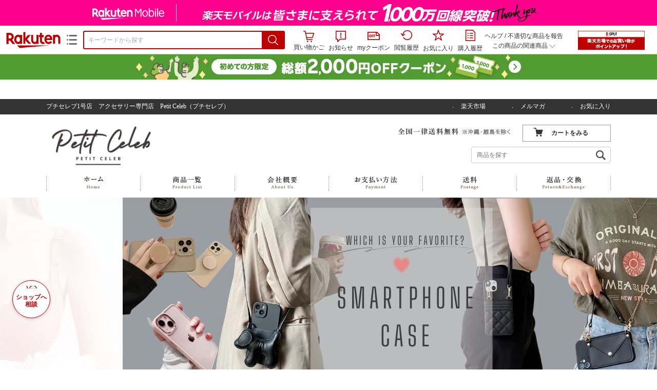

--- FILE ---
content_type: text/html;charset=EUC-JP
request_url: https://item.rakuten.co.jp/auc-seleb-fasion-case/MA4/
body_size: 45587
content:
<html xmlns:og="http://ogp.me/ns#" xmlns:mixi="http://mixi-platform.com/ns#" xmlns:gr="http://gree.jp/ns" xmlns:fb="http://www.facebook.com/2008/fbml" lang="ja">
<head>
<meta http-equiv="expires" content="">
<meta http-equiv="Content-Type" content="text/html; charset=EUC-JP">
<meta http-equiv="Content-Language" content="ja">
<meta name="description" content="人気の授乳ブラ/選べる豊富なカラー! 片手で授乳 シームレスで着心地抜群 産後の胸も美しく 締め付け感なし ナイトブラ 産前 産後 卒乳後も使えます 美乳ケア プレゼント Mサイズ Lサイズ。【ポイント10倍★送料無料】 授乳ブラ マタニティブラ 授乳用 前開き ノンワイヤー 垂れ防止 美乳 育乳 ナイトブラ 片手で簡単 インナー 妊娠 産前産後 出産準備 下着 インナー 大きいサイズ シームレス 選べる5色 豊富カラー キャミソール">
<meta name="keywords" content="楽天市場,通信販売,通販,ショッピング,オンラインショッピング,買い物,プレゼント,ギフト,贈り物,贈答品,お中元,お歳暮,お買い得,【ポイント10倍★送料無料】 授乳ブラ マタニティブラ 授乳用 前開き ノンワイヤー 垂れ防止 美乳 育乳 ナイトブラ 片手で簡単 インナー 妊娠 産前産後 出産準備 下着 インナー 大きいサイズ シームレス 選べる5色 豊富カラー キャミソール">
<base href="https://image.rakuten.co.jp/">
<title>【楽天市場】【ポイント10倍★送料無料】 授乳ブラ マタニティブラ 授乳用 前開き ノンワイヤー 垂れ防止 美乳 育乳 ナイトブラ 片手で簡単 インナー 妊娠 産前産後 出産準備 下着 インナー 大きいサイズ シームレス 選べる5色 豊富カラー キャミソール：アクセサリー通販 プチセレブ</title>
<style TYPE="text/css">
<!--
 td.sdtext { color:#000000; font-size:80%;}
 td.topT_sdtext { color:#000000; font-size:80%;}
 td.exT_sdtext { color:#000000; font-size:80%;}
 td.inT_sdtext { color:#000000; font-size:80%;}
body { background-color: #FFFFFF; } 
span.item_desc { color: #000000; font-size: 100%; }
span.sale_desc { color: #000000; font-size: 100%; }
td.lossleader_item_name { color: #000000; font-size: 100%; }
a.lossleader_item_name:link { color: #000000; font-size: 100%; }
a.lossleader_item_name:visited { color: #000000; font-size: 100%; }
a.lossleader_item_name:active { color: #000000; font-size: 100%; }
span.lossleader_price1 { color: #000000; font-size: 80%; }
span.lossleader_price2 { color: #000000; font-size: 80%; }
-->
</style>
<link type="text/css" rel="stylesheet" href="/com/css/rms/storefront/pc/page/aroundcart-1.9.0.css">
<link rel="SHORTCUT ICON" href="https://www.rakuten.co.jp/favicon.ico">
<link type="text/css" rel="stylesheet" href="/com/css/rms/storefront/pc/page/page_header_w-2.6.3.css">
<link type="text/css" rel="stylesheet" href="https://r.r10s.jp/com/inc/navi/spu/css/spux-pc-1.1.1.css">
<link type="text/css" rel="stylesheet" media="all" href="/com/css/rms/storefront/pc/page/page_suggest-1.0.5.css">
<link rel="stylesheet" href="/com/css/rms/storefront/pc/page/page_header_reco-1.2.1.css">
<link rel="stylesheet" href="/com/css/rms/storefront/pc/page/page_images-1.1.0.css">
<link rel="stylesheet" href="/com/css/rms/storefront/pc/page/page_recommend-1.0.0.css">
<link type="text/css" rel="stylesheet" media="all" href="/com/css/rms/storefront/pc/page/rms_item_table_pc-1.0.1.css">
<link type="text/css" rel="stylesheet" href="/com/css/rms/storefront/pc/page/ranking-inshop-pcc-1.1.1.css">
<link type="text/css" rel="stylesheet" href="/com/css/rms/storefront/pc/page/rchat_widget-1.0.0.css">
<meta property="og:type" content="product">
<meta property="og:title" content="【楽天市場】【ポイント10倍★送料無料】 授乳ブラ マタニティブラ 授乳用 前開き ノンワイヤー 垂れ防止 美乳 育乳 ナイトブラ 片手で簡単 インナー 妊娠 産前産後 出産準備 下着 インナー 大きいサイズ シームレス 選べる5色 豊富カラー キャミソール：アクセサリー通販 プチセレブ">
<meta property="og:description" content="人気の授乳ブラ/選べる豊富なカラー! 片手で授乳 シームレスで着心地抜群 産後の胸も美しく 締め付け感なし ナイトブラ 産前 産後 卒乳後も使えます 美乳ケア プレゼント Mサイズ Lサイズ。【ポイント10倍★送料無料】 授乳ブラ マタニティブラ 授乳用 前開き ノンワイヤー 垂れ防止 美乳 育乳 ナイトブラ 片手で簡単 インナー 妊娠 産前産後 出産準備 下着 インナー 大きいサイズ シームレス 選べる5色 豊富カラー キャミソール">
<meta property="og:url" content="https://item.rakuten.co.jp/auc-seleb-fasion-case/ma4/">
<meta property="og:image" content="https://shop.r10s.jp/auc-seleb-fasion-case/cabinet/04157297/nightbra/ma4_tn1.jpg">
<meta property="og:site_name" content="楽天市場">
<meta property="fb:app_id" content="157315820947832">
<meta name="twitter:card" content="summary">
<meta name="twitter:site" content="@RakutenJP">
<meta name="twitter:title" content="【楽天市場】【ポイント10倍★送料無料】 授乳ブラ マタニティブラ 授乳用 前開き ノンワイヤー 垂れ防止 美乳 育乳 ナイトブラ 片手で簡単 インナー 妊娠 産前産後 出産準備 下着 インナー 大きいサイズ シームレス 選べる5色 豊富カラー キャミソール：アクセサリー通販 プチセレブ">
<meta name="twitter:description" content="人気の授乳ブラ/選べる豊富なカラー! 片手で授乳 シームレスで着心地抜群 産後の胸も美しく 締め付け感なし ナイトブラ 産前 産後 卒乳後も使えます 美乳ケア プレゼント Mサイズ Lサイズ。【ポイント10倍★送料無料】 授乳ブラ マタニティブラ 授乳用 前開き ノンワイヤー 垂れ防止 美乳 育乳 ナイトブラ 片手で簡単 インナー 妊娠 産前産後 出産準備 下着 インナー 大きいサイズ シームレス 選べる5色 豊富カラー キャミソール">
<meta name="twitter:image:src" content="https://shop.r10s.jp/auc-seleb-fasion-case/cabinet/04157297/nightbra/ma4_tn1.jpg">
<link rel="canonical" href="https://item.rakuten.co.jp/auc-seleb-fasion-case/ma4/">
<link type="text/css" rel="stylesheet" href="https://r.r10s.jp/com/itempage/assets/app/pages/item-pc/css/main-2025e2a10251347ccb88.bundle.css" charset="utf-8">
<link type="text/css" rel="stylesheet" href="https://r.r10s.jp/com/itempage/assets/app/pages/item-pc/css/pc-2025e2a10251347ccb88.bundle.css" charset="utf-8">
</head>
<body>
<script src="https://r.r10s.jp/com/js/d/shisa/shisa-1.0.2.min.js" id="script-shisa" data-url="https://rat.rakuten.co.jp/" data-group="ichiba-item"></script><script type="text/javascript" src="https://www.rakuten.co.jp/com/tls/tls.js" charset="utf-8"></script><script src="https://r.r10s.jp/com/js/d/Rmodules/1.28/Rmodules-1.28.0.min.js"></script><script src="//r.r10s.jp/com/inc/navi/common_banner/mno/js/create_ichiba.js" charset="utf-8"></script>
<div id="mkdiv_header_pitari"></div>
<script type="text/javascript" src="https://r.r10s.jp/com/js/rms/storefront/pc/page/page_header_banner-1.0.2.min.js" language="JavaScript"></script>
<div id="globalBannerWrapper" class="pc-item-page-header">
<div data-path="https://www.rakuten.co.jp/com/inc/navi/item/prod_#LANG#" class="global-banner-wrapper">
<div class="global-banner-contents"></div>
<div class="global-banner-settings-api"></div>
<script type="text/javascript" src="https://r.r10s.jp/com/js/d/global_banner_event/1.2/global_banner_event-1.2.0.min.js"></script>
</div>
</div>
<div id="rakutenLimitedId_header" class="MacOS">
<div style="position:relative!important;" class="riShopHdrWrap">
<div class="riShopHdrLogoArea">
<div class="riShopHdrLogo">
<a onclick="this.href=this.href+'?l2-id=shop_header_logo'" href="https://www.rakuten.co.jp/" class="ris-hd-sprite ris-rakuten-logo">楽天市場</a>
</div>
<div class="riShopHdrLogoTxtGnr">
<div class="riShopHdrLogoGnr">
<span class="riShopHdrLogoGnrDrop"><span class="ris-hd-sprite ris-genre-list-icon">ジャンル一覧</span></span>
<div style="display:none!important" class="riShopHdrGenreWrap">
<div>
<ul class="riShopHdrGenreList">
<li>
<a onclick="this.href=this.href+'?l2-id=shop_header_ladiesfashion'" href="https://www.rakuten.co.jp/category/ladiesfashion/">レディースファッション</a>
</li>
<li>
<a onclick="this.href=this.href+'?l2-id=shop_header_mensfashion'" href="https://www.rakuten.co.jp/category/mensfashion/">メンズファッション</a>
</li>
<li>
<a onclick="this.href=this.href+'?l2-id=shop_header_fashiongoods'" href="https://www.rakuten.co.jp/category/fashiongoods/">バッグ・小物・ブランド雑貨</a>
</li>
<li>
<a onclick="this.href=this.href+'?l2-id=shop_header_shoes'" href="https://www.rakuten.co.jp/category/shoes/">靴</a>
</li>
<li>
<a onclick="this.href=this.href+'?l2-id=shop_header_watch'" href="https://www.rakuten.co.jp/category/watch/">腕時計</a>
</li>
<li>
<a onclick="this.href=this.href+'?l2-id=shop_header_accessories'" href="https://www.rakuten.co.jp/category/accessories/">ジュエリー・アクセサリー</a>
</li>
<li>
<a onclick="this.href=this.href+'?l2-id=shop_header_inner'" href="https://www.rakuten.co.jp/category/inner/">インナー・下着・ナイトウェア</a>
</li>
<li>
<a onclick="this.href=this.href+'?l2-id=shop_header_smartdevice'" href="https://www.rakuten.co.jp/category/smartdevice/">タブレットPC・スマートフォン</a>
</li>
<li>
<a onclick="this.href=this.href+'?l2-id=shop_header_computer'" href="https://www.rakuten.co.jp/category/computer/">パソコン・周辺機器</a>
</li>
<li>
<a onclick="this.href=this.href+'?l2-id=shop_header_telecommunication'" href="https://event.rakuten.co.jp/telecommunication/">光回線・モバイル通信</a>
</li>
<li>
<a onclick="this.href=this.href+'?l2-id=shop_header_appliance'" href="https://www.rakuten.co.jp/category/appliance/">家電</a>
</li>
<li>
<a onclick="this.href=this.href+'?l2-id=shop_header_electronics'" href="https://www.rakuten.co.jp/category/electronics/">TV・オーディオ・カメラ</a>
</li>
<li>
<a onclick="this.href=this.href+'?l2-id=shop_header_food'" href="https://www.rakuten.co.jp/category/food/">食品</a>
</li>
<li>
<a onclick="this.href=this.href+'?l2-id=shop_header_sweets'" href="https://www.rakuten.co.jp/category/sweets/">スイーツ・お菓子</a>
</li>
<li>
<a onclick="this.href=this.href+'?l2-id=shop_header_wine'" href="https://www.rakuten.co.jp/category/wine/">ワイン</a>
</li>
<li>
<a onclick="this.href=this.href+'?l2-id=shop_header_liquor'" href="https://www.rakuten.co.jp/category/liquor/">ビール・洋酒</a>
</li>
<li>
<a onclick="this.href=this.href+'?l2-id=shop_header_sake'" href="https://www.rakuten.co.jp/category/sake/">日本酒・焼酎</a>
</li>
<li>
<a onclick="this.href=this.href+'?l2-id=shop_header_drink'" href="https://www.rakuten.co.jp/category/drink/">水・ソフトドリンク</a>
</li>
<li>
<a onclick="this.href=this.href+'?l2-id=shop_header_interior'" href="https://www.rakuten.co.jp/category/interior/">インテリア・収納</a>
</li>
<li>
<a onclick="this.href=this.href+'?l2-id=shop_header_bedding'" href="https://www.rakuten.co.jp/category/bedding/">寝具・ベッド・マットレス</a>
</li>
</ul>
<ul class="riShopHdrGenreList">
<li>
<a onclick="this.href=this.href+'?l2-id=shop_header_kitchen'" href="https://www.rakuten.co.jp/category/kitchen/">キッチン用品・食器・調理器具</a>
</li>
<li>
<a onclick="this.href=this.href+'?l2-id=shop_header_daily'" href="https://www.rakuten.co.jp/category/daily/">日用品雑貨・文房具・手芸</a>
</li>
<li>
<a onclick="this.href=this.href+'?l2-id=shop_header_sports'" href="https://www.rakuten.co.jp/category/sports/">スポーツ・アウトドア</a>
</li>
<li>
<a onclick="this.href=this.href+'?l2-id=shop_header_golf'" href="https://www.rakuten.co.jp/category/golf/">ゴルフ用品</a>
</li>
<li>
<a onclick="this.href=this.href+'?l2-id=shop_header_beauty'" href="https://www.rakuten.co.jp/category/beauty/">美容・コスメ・香水</a>
</li>
<li>
<a onclick="this.href=this.href+'?l2-id=shop_header_health'" href="https://www.rakuten.co.jp/category/health/">ダイエット・健康</a>
</li>
<li>
<a onclick="this.href=this.href+'?l2-id=shop_header_medicine'" href="https://www.rakuten.co.jp/category/medicine/">医薬品・コンタクト・介護</a>
</li>
<li>
<a onclick="this.href=this.href+'?l2-id=shop_header_baby'" href="https://www.rakuten.co.jp/category/baby/">キッズ・ベビー・マタニティ</a>
</li>
<li>
<a onclick="this.href=this.href+'?l2-id=shop_header_toy'" href="https://www.rakuten.co.jp/category/toy/">おもちゃ</a>
</li>
<li>
<a onclick="this.href=this.href+'?l2-id=shop_header_hobby'" href="https://www.rakuten.co.jp/category/hobby/">ホビー</a>
</li>
<li>
<a onclick="this.href=this.href+'?l2-id=shop_header_pet'" href="https://www.rakuten.co.jp/category/pet/">ペットフード・ペット用品</a>
</li>
<li>
<a onclick="this.href=this.href+'?l2-id=shop_header_garden'" href="https://www.rakuten.co.jp/category/garden/">ガーデン・DIY・工具</a>
</li>
<li>
<a onclick="this.href=this.href+'?l2-id=shop_header_flower'" href="https://www.rakuten.co.jp/category/flower/">花</a>
</li>
<li>
<a onclick="this.href=this.href+'?l2-id=shop_header_game'" href="https://www.rakuten.co.jp/category/game/">ゲーム</a>
</li>
<li>
<a onclick="this.href=this.href+'?l2-id=shop_header_media'" href="https://www.rakuten.co.jp/category/media/">CD・DVD</a>
</li>
<li>
<a onclick="this.href=this.href+'?l2-id=shop_header_instrument'" href="https://www.rakuten.co.jp/category/instrument/">楽器・音楽機材</a>
</li>
<li>
<a onclick="this.href=this.href+'?l2-id=shop_header_autogoods'" href="https://www.rakuten.co.jp/category/autogoods/">車用品・バイク用品</a>
</li>
<li>
<a onclick="this.href=this.href+'?l2-id=shop_header_auto'" href="https://www.rakuten.co.jp/category/auto/">車・バイク</a>
</li>
<li>
<a onclick="this.href=this.href+'?l2-id=shop_header_service'" href="https://www.rakuten.co.jp/category/service/">サービス・リフォーム</a>
</li>
</ul>
</div>
<div class="rGenreTreeTitleDiv">この商品のジャンル</div>
<div class="rGenreTreeDiv">
<a onclick="this.href=this.href+'?l2-id=shop_header_rgenre1'" href="https://www.rakuten.co.jp/category/100533/">キッズ・ベビー・マタニティ</a>&nbsp;&gt;
<a onclick="this.href=this.href+'?l2-id=shop_header_rgenre2'" href="https://www.rakuten.co.jp/category/111116/">マタニティ・ママ用品</a>&nbsp;&gt;
<a onclick="this.href=this.href+'?l2-id=shop_header_rgenre3'" href="https://www.rakuten.co.jp/category/200872/">インナー・下着</a>&nbsp;&gt;
<a onclick="this.href=this.href+'?l2-id=shop_header_rgenre4'" href="https://www.rakuten.co.jp/category/200873/">ブラジャー</a>
</div>
<span class="ris-top-tail"><span class="ris-top-tail-fill"></span></span>
</div>
</div>
</div>
</div>
<div class="riShopHdrArea">
<form style="display: block!important;" onsubmit="sc_searchBox();" name="myForm" method="get" id="myForm" class="rakutenHeaderSearch01Form" action="https://search.rakuten.co.jp/search/mall" accept-charset="utf-8">
<input value="s_search" type="hidden" name="l-id"><input value="shop_header_search" type="hidden" name="l2-id">
<div class="sggstInputWrap riShopHdrInputArea">
<input value="" type="text" style="" size="40" placeholder="キーワードから探す" name="sitem" maxlength="2048" id="sitem" class="searchInput" autocomplete="off">
<div style="" class="ris-search-btn">
<input value="検索" type="submit" id="searchBtn" class="ris-hd-sprite searchBtn" alt="検索">
</div>
</div>
<div class="riShopTermArea">
<div uaBlackList="" suggestId="jp_mall_ac_item_001" style="display: none !important;" sendFormParam="1" openToolTips="検索候補を見る" onoff="0" input="sitem" id="sggstConfig" hookRequired="0" hideToolTips="検索候補を隠す" groupId="g1" form="myForm" encoding="utf-8" col="dir" byteNumToHideOpenSggst="36" button="searchBtn" baseUrl="https://rdc-api-catalog-gateway-api.rakuten.co.jp/gsp-ac/autocomplete/v0/autocomplete.jp_mall_item"></div>
<div class="riShopTermInr">
<ul class="ris-header-function">
<li class="riShopTermBskt ris-header-list">
<a rel="nofollow" href="https://t3.basket.step.rakuten.co.jp/rms/mall/bs/cartall/?shop_bid=307856&amp;l2-id=shop_header_cart" class="ris-header-link">
<div style="display: none !important;" class="basket"></div>
<span class="ris-hd-sprite ris-mybasket"></span><span class="ris-header-text">買い物かご</span></a>
</li>
<li class="ris-header-list">
<div id="dui-notification-button">
<span id="dui-notification-badge"></span><a id="notification" class="ris-header-link"><span class="ris-hd-sprite ris-notification"></span>
 お知らせ
</a>
</div>
<div irc="Notification" class="notification-popover-anchor"></div>
</li>
<li class="ris-header-list">
<a rel="nofollow" href="https://coupon.rakuten.co.jp/myCoupon/%E6%A5%BD%E5%A4%A9%E5%B8%82%E5%A0%B4?l-id=item_header_coupon" class="ris-header-link"><span class="ris-hd-sprite ris-mycoupon"></span>myクーポン</a>
</li>
<li class="ris-header-list">
<a rel="nofollow" href="https://ashiato.rakuten.co.jp/rms/sd/ashiato/vc?l2-id=shop_header_browse" class="ris-header-link"><span class="ris-hd-sprite ris-browse"></span>閲覧履歴</a>
</li>
<li class="ris-header-list">
<a rel="nofollow" href="https://my.bookmark.rakuten.co.jp/item?l2-id=shop_header_bookmark" class="ris-header-link"><span class="ris-hd-sprite ris-bookmark"></span>お気に入り</a>
</li>
<li class="ris-header-list">
<a rel="nofollow" href="https://order.my.rakuten.co.jp/?l2-id=shop_header_purchase" class="ris-header-link"><span class="ris-hd-sprite ris-order"></span>購入履歴</a>
</li>
</ul>
<div class="riShopTermInrRecWrap">
<p class="riShopTermInrRecLn">
<a onclick="this.href=this.href+'?l2-id=shop_header_help'" href="https://ichiba.faq.rakuten.net/">ヘルプ</a> / <a title="不適切な商品や価格については、こちらのリンクからご連絡ください。" target="_blank" onclick="this.href=this.href+'&amp;l2-id=shop_header_post'" href="https://ichiba.faq.rakuten.net/form/item-guide?url=https%3A%2F%2Fitem.rakuten.co.jp%2Fauc-seleb-fasion-case%2Fma4&amp;goods=%E3%80%90%E3%83%9D%E3%82%A4%E3%83%B3%E3%83%8810%E5%80%8D%E2%98%85%E9%80%81%E6%96%99%E7%84%A1%E6%96%99%E3%80%91+%E6%8E%88%E4%B9%B3%E3%83%96%E3%83%A9+%E3%83%9E%E3%82%BF%E3%83%8B%E3%83%86%E3%82%A3%E3%83%96%E3%83%A9+%E6%8E%88%E4%B9%B3%E7%94%A8+%E5%89%8D%E9%96%8B%E3%81%8D+%E3%83%8E%E3%83%B3%E3%83%AF%E3%82%A4%E3%83%A4%E3%83%BC+%E5%9E%82%E3%82%8C%E9%98%B2%E6%AD%A2+%E7%BE%8E%E4%B9%B3+%E8%82%B2%E4%B9%B3+%E3%83%8A%E3%82%A4%E3%83%88%E3%83%96%E3%83%A9+%E7%89%87%E6%89%8B%E3%81%A7%E7%B0%A1%E5%8D%98+%E3%82%A4%E3%83%B3%E3%83%8A%E3%83%BC+%E5%A6%8A%E5%A8%A0+%E7%94%A3%E5%89%8D%E7%94%A3%E5%BE%8C+%E5%87%BA%E7%94%A3%E6%BA%96%E5%82%99+%E4%B8%8B%E7%9D%80+%E3%82%A4%E3%83%B3%E3%83%8A%E3%83%BC+%E5%A4%A7%E3%81%8D%E3%81%84%E3%82%B5%E3%82%A4%E3%82%BA+%E3%82%B7%E3%83%BC%E3%83%A0%E3%83%AC%E3%82%B9+%E9%81%B8%E3%81%B9%E3%82%8B5%E8%89%B2+%E8%B1%8A%E5%AF%8C%E3%82%AB%E3%83%A9%E3%83%BC+%E3%82%AD%E3%83%A3%E3%83%9F%E3%82%BD%E3%83%BC%E3%83%AB&amp;spname=%E3%82%A2%E3%82%AF%E3%82%BB%E3%82%B5%E3%83%AA%E3%83%BC%E9%80%9A%E8%B2%A9+%E3%83%97%E3%83%81%E3%82%BB%E3%83%AC%E3%83%96" class="riPostHeader">不適切な商品を報告</a>
</p>
<div class="riShopTermInrRec">
<div class="riShopTermInrRecLink">
<span class="riShopTermInrRecTri ris-ar-tri">この商品の関連商品<span class="ris-ar-btm"><span></span></span></span>
</div>
</div>
</div><!-- SPUx icon -->
<div class="spux-icon-container">
    <script type="text/template">
        <!-- image & no-icon case -->
        <div class="spux-case-nologin spux-case-error spux-case-superdeal spux-case-disabled spux-case-one">
            <div class="ris-point-display-banner">
                <a href="https://event.rakuten.co.jp/campaign/point-up/everyday/point/?l2-id=spupopup_{{SERVICE_INFO}}_header_smallbanner">
                    <img src="https://r.r10s.jp/com/img/banner/201912/20191129_SPUv14.0_210x60_uxp.gif" class="ris-point-display-area_banner" alt="">
                </a>
            </div>
        </div>
        <!-- /image & no-icon case -->
        <!-- no-image & icon case -->
        <div class="spux-case-n">
            <span class="spux-icon-text">{{POINT_HEADER_MSG_PREF}}はポイント</span>
            <div class="spux-total-rate-container">
                <span class="spux-total-sum">
                    <span class="spux-total-rate">-</span>
                </span>
                <span class="spux-icon-bai-container">
                    <span class="spux-icon-bai-top">倍</span>
                    <span class="spux-icon-bai-bottom"></span>
                    <span class="spux-icon-arrow"><span class="spux-icon-arrow-inner"></span></span>
                </span>
            </div>
        </div>
        <!-- /no-image & icon case -->
    </script>
</div>
<!-- /SPUx icon -->
<!-- SPUx popup -->
<div class="spux-popup-container">
    <script type="text/template">
        <div class="spux-popup-helper"></div>
        <span class="spux-popup-arrow-top"><span class="spux-popup-arrow-inner-top"></span></span>

        <div class="spux-popup-box">
            <div class="spux-popup-header">
                <span class="spux-popup-header-before">{{POINT_HEADER_MSG_PREF}}はポイント合計</span><span class="spux-total-rate">-</span><span class="spux-popup-header-after">倍</span>
            </div>
            <!-- case 1倍 & case N倍 -->
            <div class="spux-case-one spux-case-n">
            	<div class="spux-sections-notice">ポイント未利用時の倍率です。特典には獲得上限や条件があります。以下のサービス・キャンペーン名から詳細をご確認ください。</div>
                <ul class="spux-sections-list">
                    <li class="spux-section-template spux-section spux-section-id-#SECTION_ID#">
                        <div class="spux-section-header">
                            <span class="spux-section-name">#SECTION_NAME#</span>
                            <span class="spux-section-rate">#SECTION_TOTALRATE#</span>
                            <span class="spux-section-bai">倍</span>
                            <!-- <span class="spux-popup-arrow" data-toggle=".spux-section-id-#SECTION_ID#-services">
                                <span class="spux-popup-arrow-icon"><span class="spux-popup-arrow-inner"></span></span>
                            </span>-->
                        </div>
                        <ul class="spux-services-list spux-section-id-#SECTION_ID#-services">
                            <li class="spux-service-template spux-service spux-service-id-#SERVICE_ID# #SERVICE_STATE#">
                                <span class="spux-service-name">#SERVICE_NAME#</span>
                                <span class="spux-service-rate-container">
                                    <span class="spux-service-rate-label-max">#SERVICE_RATE_LABEL_MAX#</span>
                                    <span class="spux-service-rate-plus">+</span>
                                    <span class="spux-service-rate">#SERVICE_RATE#</span>
                                    <span class="spux-service-rate-bai">倍</span>
                                </span>
                                <span class="spux-service-link-icon">
                                    <a href="#SERVICE_LINK#" class="spux-service-link"></a>
                                </span>
                            </li>
                        </ul>
                    </li>
                </ul>
            <ul class="spux-info-links">
                <li><a href="https://ichiba.faq.rakuten.net/detail/000006983?l2-id=spupopup_{{SERVICE_INFO}}_header_aboutpoint"><span class="ris-ar-right"></span>「{{POINT_HEADER_MSG_PREF}}はポイント〇倍」について</a></li>
                <li><a href="https://point.rakuten.co.jp/history/?l2-id=spupopup_{{SERVICE_INFO}}_header_pointhistory"><span class="ris-ar-right"></span> ポイント利用獲得履歴</a></li>
            </ul>
            </div>
            <!-- /case 1倍 & case N倍 -->

            <!-- case error -->
            <div class="spux-case-error">
                <p class="spux-cant-retrieve-msg">「{{POINT_HEADER_MSG_PREF}}はポイント●倍」を取得をするときにエラーが発生しました</p>
            </div>
            <!-- /case error -->

            <!-- case not logged -->
            <div class="spux-case-nologin">
                <p class="spux-cant-retrieve-msg">「{{POINT_HEADER_MSG_PREF}}はポイント●倍」を取得をするときにエラーが発生しました</p>
                <p class="spux-login-msg"><a href="https://www.rakuten.co.jp/myrakuten/login.html">ログイン</a></p>
                <p class="spux-login-msg">お買い物をもっとお得に楽しんで頂くために、このページでのあなたの獲得予定ポイントをお知らせします！</p>
            </div>
            <!-- /case not logged -->

            <!-- case super-deal -->
        <div class="spux-case-superdeal">

        </div>
    </script>
</div>
<!-- /SPUx popup -->
<div class="spux-settings"><div class="spux-template-icon-data"
    data-display_banner_url_params="?l2-id=shop_header_event_small"
    data-point_header_msg_pref="今あなた"
    data-service_info=""
></div>
<div class="spux-template-popup-data"
    data-point_header_msg_pref="今あなた"
    data-service_info=""
    data-card_banner_url="https://ad2.trafficgate.net/t/r/8761/1441/99636_99636/"
></div>
<div class="spux-settings-spu"
    source="PC"
    data-encoding="EUC-JP"
></div>
<div data-use-max-rate="true" data-show-empty-services="true" data-page-name="item" class="spux-settings-global"></div>
<div data-source="PC" data-sid="ICHIBA_ITEM" data-shop-id="307856" data-mock-url="" class="spux-settings-spu"></div>
<div data-view-type="ITEM" data-item-to-compare-data="
 [{
 &quot;itemId&quot;: 10001876,
 &quot;shopId&quot;: 307856,
 &quot;quantity&quot;: 1,
 &quot;data&quot;: {
 &quot;genreId&quot;: 200873,
 &quot;price&quot;: ,
 &quot;taxIncluded&quot;: true,
 &quot;sellTypeId&quot;: 0,
 &quot;typeId&quot;: 0,
 &quot;campaigns&quot;: {&quot;normal&quot;:{&quot;rate&quot;:10,&quot;startDate&quot;:1761642000000,&quot;endDate&quot;:253402268399000}}
 }
 }]
" data-item-data="
 [{
 &quot;itemId&quot;: 10001876,
 &quot;shopId&quot;: 307856,
 &quot;quantity&quot;: 1,
 &quot;data&quot;: {
 &quot;genreId&quot;: 200873,
 &quot;price&quot;: 1780,
 &quot;taxIncluded&quot;: true,
 &quot;sellTypeId&quot;: 0,
 &quot;typeId&quot;: 0,
 &quot;campaigns&quot;: {&quot;normal&quot;:{&quot;rate&quot;:10,&quot;startDate&quot;:1761642000000,&quot;endDate&quot;:253402268399000}}
 }
 }]
" class="spux-settings-spu"></div>
<div data-item-id="10001876" class="spux-settings-spu"></div>
<div data-service_info="item_pc_nrm" data-point_header_msg_pref="今この商品" data-item_page_type="nrm" data-card_banner_url="https://ad2.trafficgate.net/t/r/8761/1441/99636_99636/" class="spux-template-popup-data"></div>
<div data-service_info="item_pc_nrm" data-point_header_msg_pref="今この商品" class="spux-template-icon-data"></div>
<div data-send-show-format="spux_show_nrm:#VIEWTYPE#:#SOURCE#:#CASE#" data-send-data-format="spux_data_nrm:#VIEWTYPE#:#SOURCE#:#CASE#:#TOTALRATE#" data-l2id="spupopup_item_pc_nrm_header_seemore" data-enabled="true" class="spux-settings-sc"></div>
<div data-send-show-case-name="spux_show_nrm:#VIEWTYPE#:#SOURCE#:#CASE#" data-send-data-case-name="spux_data_nrm:#VIEWTYPE#:#SOURCE#:#CASE#" class="spux-settings-rat"></div>
</div>
<script type="text/javascript" src="/com/js/d/common/jquery-1.4.2.min.js" language="JavaScript"></script><script type="text/javascript" src="//a.ichiba.jp.rakuten-static.com/com/js/d/rjs/rjs_helpers.min.js" language="JavaScript"></script><script src="https://r.r10s.jp/com/js/d/spux/1.0/spux-1.0.7.min.js"></script>
</div>
</div>
</form>
</div>
</div>
</div>
<div style="z-index: 3147483641; position: fixed;" id="dui-notification-popover-target"></div><div id="newUserBanner--a"
	style="background-color: #529C34!important; text-align: center!important; filter: alpha(opacity=100)!important; text-decoration: none!important; opacity: 1!important; z-index: 99999; margin: 0!important; padding: 0!important; position: relative!important; top: 0!important; left: 0!important; border-style: none !important; display:none;"
	class="pc-item-page-header" data-ratId="NewUserBannerA" data-ratEvent="pv,appear" data-ratparam="all">
	<a href="https://event.rakuten.co.jp/campaign/newpurchaser/?l-id=item_pc_header_top_newuser"><img width="950"
			style="border-style: none !important;"
			src="https://r.r10s.jp/com/img/banner/202410/20241001_function_PC_950x50_B_FIX.jpg" height="50" alt=""></a>
</div>

<div id="newUserBanner--b"
	style="background-color: #F7F7F7!important; text-align: center!important; filter: alpha(opacity=100)!important; text-decoration: none!important; opacity: 1!important; z-index: 99999; margin: 0!important; padding: 0!important; position: relative!important; top: 0!important; left: 0!important; border-style: none !important; display:none;"
	class="pc-item-page-header" data-ratId="NewUserBannerB" data-ratEvent="pv,appear" data-ratparam="all">
	<a href="https://event.rakuten.co.jp/campaign/point-up/marathon/?l-id=item_pc_header_top"><img width="950"
			style="border-style: none !important;"
			src="https://r.r10s.jp/com/img/banner/202601/20260124_marathon_pre_172_UXD_950x50.gif" height="50" alt=""></a>
</div>

<div id="newUserBanner--c"
	style="background-color: #e12c2f !important; text-align: center!important; filter: alpha(opacity=100)!important; text-decoration: none!important; opacity: 1!important; z-index: 99999; margin: 0!important; padding: 0!important; position: relative!important; top: 0!important; left: 0!important; border-style: none !important; display:none;"
	class="pc-item-page-header" data-ratId="NewUserBannerC" data-ratEvent="pv,appear" data-ratparam="all">
	<a href="https://event.rakuten.co.jp/campaign/returnpurchaser/?l-id=item_pc_header_top_returnuser"><img width="950"
			style="border-style: none !important;" src="https://r.r10s.jp/evt/event/campaign/returnpurchaser/bn/20230801_RUA_950x50.jpg"
			height="50" alt=""></a>
</div>
<div id="newUserBannerConfig" data-target-1="#newUserBanner--a" data-target-2="#newUserBanner--c" data-values-2="1,2,3"
    data-target-3="#newUserBanner--b" data-rat-acc="1" data-rat-aid="2" data-access-key="j6k6g9GbextsmQqxxzig"
    style="display: none;"></div>
<script src="https://r.r10s.jp/com/js/d/new_user_banner/1.1/new_user_banner-1.1.0.min.js"></script><div irc="SoyBanner"></div>
<div id="rakutenLimitedId_extshopParts" class="hide">
<div irc="ItemRecommendation" data-rat-url-sid="shop_header_reco" data-rat-url-ranking-sid="shop_header_rk" data-rat-service-id="2" data-rat-page-name="itempage_header" data-rat-enabled="true" data-rat-account-id="470" data-ranking-id="200873" data-placement="item_header" data-min-items="1" data-max-items="30" data-lazy-load="true" data-id="307856_10001876" data-display="item-header"></div>
</div>
<script type="text/template" id="headRecommendScript">
<div>
<div class="header-recommend-setting">
<div class="header-recommend-setting-template"></div>
<div class="header-recommend-setting-rat"></div>
<div class="header-recommend-setting-css"></div>
</div>
</div>
</script><script type="text/javascript" src="//a.ichiba.jp.rakuten-static.com/com/js/d/header_float/1.0/header_float-1.0.1.min.js" language="JavaScript"></script><script language="JavaScript">
<!--
 function pageMultirecoMouseOver(catext) {
 var s=s_gi(s_account);s.linkTrackVars='prop3';s.prop3=catext; s.tl(this,'o',catext);
 }
 //--></script>
<table width="19" height="19" cellspacing="0" cellpadding="0" border="0">
<tr>
<td><img width="1" src="https://mall.ashiato.rakuten.co.jp/rms/mall/ashiato/trc?service_id=1&amp;kind_id=1&amp;shop_id=307856&amp;item_id=10001876&amp;auction=0&amp;genre_id=200873" height="1" border="0"></td>
</tr>
</table>
<script type="text/javascript">
<!--
 var MD, MR;
 MD = (new Date()).getTime()*Math.random();
 MR = escape(document.referrer);
 document.write('<img style="display:none;position:absolute;" src="//anz.rd.rakuten.co.jp/p/?i=1.2969.0&n=Ichiba_Shop&l=Ichiba_Shop&r=',MR,'&c=',MD,'&d=pc" />');
 //--></script>
<noscript>
<img style="display:none;position:absolute;" src="//anz.rd.rakuten.co.jp/p/?i=1.2969.0&amp;n=Ichiba_Shop&amp;l=Ichiba_Shop&amp;r=&amp;d=pc"></noscript>
<br>
<script type="text/javascript">
 function sc_searchBox(partsname){
 var partsname = (typeof rsuggest.isSuggestUse == "function"  && rsuggest.isSuggestUse())? "suggest" :"search";
 s_partsCounter(partsname);
 }
</script>
<div itemtype="http://schema.org/Product" itemscope="" id="pagebody" align="center">
<div irc="AddToCartPurchaseButtonFloating" id="floatingCartContainer"></div>
<table width="100%" cellspacing="20" cellpadding="0" border="0">
<tr>
<td align="center">
<table width="800" cellspacing="0" cellpadding="5" border="0">
<tr>
<td></td>
</tr>
<tr>
<td></td>
</tr>
</table>
<table width="800" cellspacing="0" cellpadding="0" border="0">
<tr>
<td>
<table width="100%" cellspacing="0" cellpadding="0" border="0">
<tr>
<td colspan="4"><link rel="stylesheet" href="https://www.rakuten.ne.jp/gold/auc-seleb-fasion-case/assets/css/style.css">
<link rel="stylesheet" href="https://www.rakuten.ne.jp/gold/auc-seleb-fasion-case/assets/css/rms.css">

</td>
</tr>
</table>
</td>
</tr>
</table>
</td>
</tr>
</table>
<div id="headerWrapper">
			<div id="headerInner">
				<iframe id="ifHeader" src="https://www.rakuten.ne.jp/gold/auc-seleb-fasion-case/iframe/header.html" frameborder="0" scrolling="no"></iframe>
			</div>
		</div>
<div id="sliderWrapper">
			<iframe id="ifSlider" src="https://www.rakuten.ne.jp/gold/auc-seleb-fasion-case/iframe/slider.html" frameborder="0" scrolling="no"></iframe>
		</div>
<table width="100%" cellspacing="20" cellpadding="0" border="0">
<tr>
<td align="center">
<table width="800" cellspacing="0" cellpadding="5" border="0">
<tr>
<td></td>
</tr>
<tr>
<td></td>
</tr>
</table>
<table width="800" cellspacing="0" cellpadding="0" border="0">
<tr>
<td>
<table width="100%" cellspacing="0" cellpadding="0" border="0">
<tr>
<td colspan="4">
</td>
</tr>
<tr valign="top">
<td><link rel="stylesheet" ="" href="https://www.rakuten.ne.jp/gold/auc-seleb-fasion-case/css/left-nav.css">
<a href="https://www.rakuten.co.jp/auc-seleb-fasion-case/contents/review/"><img src="https://image.rakuten.co.jp/auc-seleb-fasion-case/cabinet/review-1.jpg" width="220px"></a>
<div id="side" style="border:0; width:220px;">
<iframe src="https://www.rakuten.ne.jp/gold/auc-seleb-fasion-case/search-box.html" marginwidth="0" marginheight="0" frameborder="0" height="50" width="200" scrolling="no"></iframe>
<p class="kokate"><a href="https://item.rakuten.co.jp/auc-seleb-fasion-case/c/0000000255/?s=1&i=1#risFil">#イヤーカフ</a></p>
<p class="kokate"><a href="https://item.rakuten.co.jp/auc-seleb-fasion-case/c/0000000283/?s=1&i=1#risFil">#和装 髪飾り</a></p>
<p class="kokate"><a href="https://item.rakuten.co.jp/auc-seleb-fasion-case/c/0000000220/?s=1&i=1#risFil">#ウェディング ヘッドドレス</a></p>
<p class="kokate"><a href="https://item.rakuten.co.jp/auc-seleb-fasion-case/c/0000000242/?s=1&i=1#risFil">#ヘアアクセサリー 結婚式</a></p>
<p class="kokate"><a href="https://item.rakuten.co.jp/auc-seleb-fasion-case/c/0000000252/?s=1&i=1#risFil">#ティアラ</a></p>
<p class="kokate"><a href="https://item.rakuten.co.jp/auc-seleb-fasion-case/c/0000000195/">#水着</a></p>

<div class="hover1"><a href="https://item.rakuten.co.jp/auc-seleb-fasion-case/c/0000000195/"><img src="https://image.rakuten.co.jp/auc-seleb-fasion-case/cabinet/left-bnr-swim.jpg"></a></div><br>
<div class="hover1"><a href="https://search.rakuten.co.jp/search/mall/?s=4&sid=307856"><img src="https://image.rakuten.co.jp/auc-seleb-fasion-case/cabinet/left-bnr-new.jpg"></a></div>

<div id="menu">
<img src="https://image.rakuten.co.jp/auc-seleb-fasion-case/cabinet/category200.jpg" alt="カテゴリー">
<ul>
<li><a href="https://item.rakuten.co.jp/auc-seleb-fasion-case/c/0000000194/?s=1&i=1#risFil">アクセサリー</a></li>
<p class="kokate"><a href="https://item.rakuten.co.jp/auc-seleb-fasion-case/c/0000000212/?s=1&i=1#risFil">&nbsp;├&nbsp;ヘアアクセサリー・髪飾り</a></p>
<p class="kokate"><a href="https://item.rakuten.co.jp/auc-seleb-fasion-case/c/0000000220/?s=1&i=1#risFil">&nbsp;&nbsp;└&nbsp;ウェディング&nbsp;ヘッドドレス</a></p>
<p class="kokate"><a href="https://item.rakuten.co.jp/auc-seleb-fasion-case/c/0000000213/?s=1&i=1#risFil">&nbsp;├&nbsp;ピアス・イヤリング</a></p>
<p class="kokate"><a href="https://item.rakuten.co.jp/auc-seleb-fasion-case/c/0000000214/?s=1&i=1#risFil">&nbsp;├&nbsp;ブレスレット・アンクレット</a></p>
<p class="kokate"><a href="https://item.rakuten.co.jp/auc-seleb-fasion-case/c/0000000217/?s=1&i=1#risFil">&nbsp;├&nbsp;ネックレス</a></p>
<p class="kokate"><a href="https://item.rakuten.co.jp/auc-seleb-fasion-case/c/0000000218/?s=1&i=1#risFil">&nbsp;├&nbsp;アクセサリーセット</a></p>
<p class="kokate"><a href="https://item.rakuten.co.jp/auc-seleb-fasion-case/c/0000000219/?s=1&i=1#risFil">&nbsp;└&nbsp;ペアアクセサリー</a></p>
<li><a href="https://item.rakuten.co.jp/auc-seleb-fasion-case/c/0000000195/?s=1&i=1#risFil">水着・スイムウエア</a></li>
<p class="kokate"><a href="https://item.rakuten.co.jp/auc-seleb-fasion-case/c/0000000226/?s=1&i=1#risFil">&nbsp;├&nbsp;ビキニ</a></li>
<p class="kokate"><a href="https://item.rakuten.co.jp/auc-seleb-fasion-case/c/0000000227/?s=1&i=1#risFil">&nbsp;├&nbsp;ワンピース</a></li>
<p class="kokate"><a href="https://item.rakuten.co.jp/auc-seleb-fasion-case/c/0000000228/?s=1&i=1#risFil">&nbsp;└&nbsp;セット水着</a></li>
<li><a href="https://item.rakuten.co.jp/auc-seleb-fasion-case/c/0000000196/?s=1&i=1#risFil">ボディメイク</a></li>
<p class="kokate"><a href="https://item.rakuten.co.jp/auc-seleb-fasion-case/c/0000000229/?s=1&i=1#risFil">&nbsp;└&nbsp;ナイトブラ</a></li>
<li><a href="https://item.rakuten.co.jp/auc-seleb-fasion-case/c/0000000197/?s=1&i=1#risFil">パーティードレス</a></li>
<p class="kokate"><a href="https://item.rakuten.co.jp/auc-seleb-fasion-case/c/0000000256/?s=1&i=1#risFil">&nbsp;├&nbsp;ミディドレス</a></p>
<p class="kokate"><a href="https://item.rakuten.co.jp/auc-seleb-fasion-case/c/0000000257/?s=1&i=1#risFil">&nbsp;├&nbsp;パンツドレス</a></p>
<p class="kokate"><a href="https://item.rakuten.co.jp/auc-seleb-fasion-case/c/0000000258/?s=1&i=1#risFil">&nbsp;├&nbsp;ロングドレス</a></p>
<p class="kokate"><a href="https://item.rakuten.co.jp/auc-seleb-fasion-case/c/0000000259/?s=1&i=1#risFil">&nbsp;├&nbsp;フィッシュテール</a></p>
<p class="kokate"><a href="https://item.rakuten.co.jp/auc-seleb-fasion-case/c/0000000261/?s=1&i=1#risFil">&nbsp;├&nbsp;フレアドレス</a></p>
<p class="kokate"><a href="https://item.rakuten.co.jp/auc-seleb-fasion-case/c/0000000263/?s=1&i=1#risFil">&nbsp;└&nbsp;長袖・七分袖</a></p>
<li><a href="https://item.rakuten.co.jp/auc-seleb-fasion-case/c/0000000197/?s=1&i=1#risFil">モチーフ・柄で選ぶ</a></li>
<p class="kokate"><a href="https://item.rakuten.co.jp/auc-seleb-fasion-case/c/0000000230/?s=1&i=1#risFil">&nbsp;├&nbsp;フラワー（花）</a></p>
<p class="kokate"><a href="https://item.rakuten.co.jp/auc-seleb-fasion-case/c/0000000232/?s=1&i=1#risFil">&nbsp;├&nbsp;リーフ（ボタニカル）</a></p>
<p class="kokate"><a href="https://item.rakuten.co.jp/auc-seleb-fasion-case/c/0000000234/?s=1&i=1#risFil">&nbsp;├&nbsp;ハート</a></p>
<p class="kokate"><a href="https://item.rakuten.co.jp/auc-seleb-fasion-case/c/0000000235/?s=1&i=1#risFil">&nbsp;└&nbsp;蝶・羽（フェザー）</a></p>
<p class="kokate"><a href="https://item.rakuten.co.jp/auc-seleb-fasion-case/c/0000000236/?s=1&i=1#risFil">&nbsp;└&nbsp;リボン</a></p>
<p class="kokate"><a href="https://item.rakuten.co.jp/auc-seleb-fasion-case/c/0000000280/?s=1&i=1#risFil">&nbsp;└&nbsp;月・星・太陽</a></p>
<li><a href="https://item.rakuten.co.jp/auc-seleb-fasion-case/c/0000000202/?s=1&i=1#risFil">コート・ジャケット</a></li>
<li><a href="https://item.rakuten.co.jp/auc-seleb-fasion-case/c/0000000203/?s=1&i=1#risFil">パーティーバッグ</a></li>
</ul> 
</div>
<img src="https://image.rakuten.co.jp/auc-seleb-fasion-case/cabinet/ranking200.jpg" alt="ランキング">
<ol class="rank">
<li><a href="https://item.rakuten.co.jp/auc-seleb-fasion-case/MA4/"><img src="https://image.rakuten.co.jp/auc-seleb-fasion-case/cabinet/04157297/nightbra/ma4_tn1.jpg" width="128px"alt="授乳ブラ"><br>授乳ブラ</a></li>
<li><a href="https://item.rakuten.co.jp/auc-seleb-fasion-case/h1301/"><img src="https://image.rakuten.co.jp/auc-seleb-fasion-case/cabinet/04157297/accessory/h1301.jpg" width="128px" alt="ベロアリボン"><br>ベロアリボン</a></li>
<li><a href="https://item.rakuten.co.jp/auc-seleb-fasion-case/d672/?variantId=6525"><img src="https://image.rakuten.co.jp/auc-seleb-fasion-case/cabinet/dress03/d672.jpg" width="128px" alt="シースルーマーメイド"><br>シースルーマーメイド</a></li>
<li><a href="https://item.rakuten.co.jp/auc-seleb-fasion-case/MA6/"><img src="https://image.rakuten.co.jp/auc-seleb-fasion-case/cabinet/04157297/ma6/ma6.jpg" width="128px" alt="授乳ブラ 前開き"><br>授乳ブラ 前開き</a></li>
<li><a href="https://item.rakuten.co.jp/auc-seleb-fasion-case/d677/"><img src="https://image.rakuten.co.jp/auc-seleb-fasion-case/cabinet/dress03/d677.jpg" width="128px" alt="レースタイトドレス"><br>レースタイトドレス</a></li>
<li><a href="https://item.rakuten.co.jp/auc-seleb-fasion-case/ip12/"><img src="https://image.rakuten.co.jp/auc-seleb-fasion-case/cabinet/mobile/ip12.jpg " width="128px" alt="スマホケース"><br>スマホケース</a></li>
<li><a href="https://item.rakuten.co.jp/auc-seleb-fasion-case/nightbra15/"><img src="https://image.rakuten.co.jp/auc-seleb-fasion-case/cabinet/04157297/nightbra/nightbra15.jpg" width="128px" alt="ナイトブラ"><br>ナイトブラ</a></li>
<li><a href="https://item.rakuten.co.jp/auc-seleb-fasion-case/p1316/"><img src="https://image.rakuten.co.jp/auc-seleb-fasion-case/cabinet/04157297/accessory/p1316.jpg" width="128px" alt="ピアス パール"><br>ピアス パール</a></li>
<li><a href="https://item.rakuten.co.jp/auc-seleb-fasion-case/g5/"><img src="https://image.rakuten.co.jp/auc-seleb-fasion-case/cabinet/04157297/g/g5_tn1.jpg" width="128px" alt="骨盤矯正ショーツ"><br>骨盤矯正ショーツ</a></li>

<li><a href="https://item.rakuten.co.jp/auc-seleb-fasion-case/ip25/"><img src="https://image.rakuten.co.jp/auc-seleb-fasion-case/cabinet/mobile/ip21.jpg " width="128px" alt="スマホショルダー"><br>スマホショルダー</a></li>
</ol>
 
</div>
<div class="clear_element"></div>
 
</div></td><td width="20"><img width="20" src="/com/img/home/t.gif" height="1" alt=""></td><td width="100%" align="center">
<table cellspacing="0" cellpadding="0">
<tr>
<td width="10" height="10"></td>
</tr>
</table>
<table width="100%" cellspacing="0" cellpadding="0" border="0">
<tr>
<td>
<table width="100%" cellspacing="2" cellpadding="0" border="0">
<tr>
<td class="exT_sdtext"><div>



<a href="https://search.rakuten.co.jp/search/mall/%E3%82%BB%E3%83%BC%E3%83%AB%E2%98%85/?sid=307856"><img src="https://image.rakuten.co.jp/auc-seleb-fasion-case/cabinet/outlet.jpg" width="750px"></a><br>

<a href="https://event.rakuten.co.jp/campaign/point-up/marathon/"><img src="https://image.rakuten.co.jp/auc-seleb-fasion-case/cabinet/imgrc0108924625.gif" width="750px"></a><br>

<a href="https://event.rakuten.co.jp/card/pointday/"><img src="https://image.rakuten.co.jp/auc-seleb-fasion-case/cabinet/card5x.gif" width="750px"></a><br>



</div>
<style type="text/css">

.item_name_bg{
border-bottom: solid 3px #c0acab;
color:#c0acab;
margin:10px 0;}

.item_stl{
border-bottom: solid 3px #c0acab;
color:#c0acab;
margin:10px 0;}

table.item_shousai{
  border-collapse:collapse;
  margin:0;
width:750px;
}
table.item_shousai td,th{
  border:1px solid #ccc;
  padding:10px;
}
table.item_shousai th{
  background:#EFEFEF;
}

p{font-size:14px;
 color:#3a3a3a;}

table.item_sdtoptext td{
  width:600px;
}
</style>
<div  style="display:none;">
  <iframe id="product_banners" src="https://www.rakuten.ne.jp/gold/auc-seleb-fasion-case/202011/product_banners.html" frameborder="0" scrolling="no" marginheight="0" marginwidth="0" width="750" height="6205"></iframe>
</div>
<body onpageshow="
jQuery(function () {
  setTimeout(function(){
    var copy = jQuery('#product_banners').clone();
    if(jQuery('div').hasClass('item_info')){
      jQuery('.item_info').after('<div id=\'pro_banners\'></div>');
    }
    if(jQuery('table').hasClass('item_spec')){
      jQuery('.item_spec').after('<div id=\'pro_banners\'></div>');
    }
    if(jQuery('table').hasClass('detail-waku')){
      jQuery('.detail-waku').after('<div id=\'pro_banners\'></div>');
    }
    if(jQuery('table').hasClass('item_shousai')){
      jQuery('.item_shousai').after('<div id=\'pro_banners\'></div>');
    }
    var copybanners = jQuery('#pro_banners').append(copy);
    jQuery(window).on('load', function() {
      copybanners();
    });
  },3000);
});
">



</td>
</tr>
</table>
<br>
<table cellspacing="0" cellpadding="0" border="0">
<tr>
<td><span class="sale_desc"><style type="text/css">
<!--
.detail-waku{
width: 750px;
border-collapse: separate;
border-spacing: 0px;
border-top: 1px solid #ccc;
border-left: 1px solid #ccc;
font-size:12px;
}
.detail-waku th{
width:25%;
padding:4px;
text-align: left;
vertical-align: top;
color: #444;
background-color: #F0F8FF;
border-left: 3px double #999;
border-top: 1px solid #fff;
border-right: 1px solid #ccc;
border-bottom: 1px solid #ccc;
}
.detail-waku td{
width:75%;
padding:4px;
background-color: #fafafa;
border-right: 1px solid #ccc;
border-bottom: 1px solid #ccc;
}

.midashi {
     position: relative;
     padding-bottom: 0.5em;
}
 
.midashi::after {
     position: absolute;
     content: '';
     left: 0;
     bottom: 0;
     width: 100%;
     height: 7px;
     box-sizing: border-box;
     border-top: 3px solid black;
     border-bottom: 1px solid black;
}
-->
</style>
<p><img src="https://image.rakuten.co.jp/auc-seleb-fasion-case/cabinet/04157297/nightbra/ma4_tn1.jpg" alt="美胸キープ！授乳ブラ"></p>
<p><img src="https://image.rakuten.co.jp/auc-seleb-fasion-case/cabinet/04157297/nightbra/ma4_tn2.jpg" alt="カラーバリエーション"></p>
<p><img src="https://image.rakuten.co.jp/auc-seleb-fasion-case/cabinet/04157297/nightbra/ma4_tn3.jpg" alt="レッド"></p>
<p><img src="https://image.rakuten.co.jp/auc-seleb-fasion-case/cabinet/04157297/nightbra/ma4_tn4.jpg" alt="ピンク"></p>
<p><img src="https://image.rakuten.co.jp/auc-seleb-fasion-case/cabinet/04157297/nightbra/ma4_tn5.jpg" alt="ベージュ"></p>
<p><img src="https://image.rakuten.co.jp/auc-seleb-fasion-case/cabinet/04157297/nightbra/ma4_tn6.jpg" alt="ライトグレー"></p>
<p><img src="https://image.rakuten.co.jp/auc-seleb-fasion-case/cabinet/04157297/nightbra/ma4_tn7.jpg" alt="グリーン"></p>
<p><img src="https://image.rakuten.co.jp/auc-seleb-fasion-case/cabinet/04157297/nightbra/ma4_tn8.jpg" alt="デリケートな産後バスト"></p>
<p><img src="https://image.rakuten.co.jp/auc-seleb-fasion-case/cabinet/04157297/nightbra/ma4_tn9.jpg" alt="クーパー靭帯に注意"></p>
<p><img src="https://image.rakuten.co.jp/auc-seleb-fasion-case/cabinet/04157297/nightbra/ma4_tn10.jpg" alt="授乳ブラで心配解消"></p>
<p><img src="https://image.rakuten.co.jp/auc-seleb-fasion-case/cabinet/04157297/nightbra/ma4_tn11.jpg" alt="チェックポイント"></p>
<p><img src="https://image.rakuten.co.jp/auc-seleb-fasion-case/cabinet/04157297/nightbra/ma4_tn12.jpg" alt="ディテール1"></p>
<p><img src="https://image.rakuten.co.jp/auc-seleb-fasion-case/cabinet/04157297/nightbra/ma4_tn13.jpg" alt="ディテール2"></p>



<p><img src="https://image.rakuten.co.jp/auc-seleb-fasion-case/cabinet/04157297/nightbra/brasize.jpg" alt="おすすめサイズ表"></p>




<table class="detail-waku">
<tbody>
<tr>
<th>商品名</th>
<td>美胸キープ！授乳ブラ</td>
</tr>
<tr>
<th>商品説明</th>
<td>産後バストは、とってもデリケート。あわないブラを着けていると、バスト崩壊の危機！
優しい肌触りと安定感のある着け心地で、バストをキープします。
しかも、授乳のし易さも考慮したボタン仕様です。赤ちゃんを抱っこしたままでも片手で簡単に開け閉めできます。</td>
</tr>
<tr>
<th>商品詳細</th>
<td>・フリーカットで優しい肌触り<br>
・アンダーからしっかり持ち上げる<br>
・片手で楽々ボタン開閉<br>
・脇高仕様で横流れを防ぐ
<br><br>
「授乳ブラ」は替えがあるととっても便利！<br>
洗い替え用にもう1枚あれば、忙しい毎日も安心です。
<br>
<p style="color:#d00; font-weight:bold; font-size:14px;">
☆まとめ買いにお得なクーポン配布中☆<br>
2点購入で <span style="font-size:16px;">6％OFF</span> クーポン→<a href="https://coupon.rakuten.co.jp/getCoupon?getkey=MVpUWC1ESzlZLVIwV0gtUTNUMQ--&rt=" style="color:#06c; text-decoration:underline;">獲得する</a><br>
3点購入で <span style="font-size:16px;">10％OFF</span> クーポ→<a href="https://coupon.rakuten.co.jp/getCoupon?getkey=WDFFQS1XVzFJLVpLQUQtVUgzUQ--&rt=" style="color:#06c; text-decoration:underline;">獲得する</a>
</p>
<br><br><br>

＜用途＞<br>
授乳ブラ 前開き マタニティブラ ノンワイヤー フロントホック  授乳ブラジャー 垂れ かわいい 大きいサイズ 脇肉 授乳 服 ナイトブラ バストアップ 人気 育乳ブラ スポブラ 補正ブラ 人気 下着 肌着 インナー 妊婦 産前 産後 授乳服 キャミソール ルームウェア 伸縮性 脇高
</td>
</tr>
<tr>
<th>カラー</th>
<td>レッド/グリーン/ライトグレー/ピンク/ベージュ</td>
</tr>
<tr>
<th>サイズ</th>
<td>S・M・L<br><br>
《サイズの目安》<br>
S：A65 A70 B65 C65 D65 E65<br>
M：A75 B70 C70 D70 E70 F65 F70<br>
L：A80 B75 B80 C75 C80 D75 D80 E75 F75</td>
</tr>
<tr>
<th>内容</th>
<td>授乳ブラ　１枚</td>
</tr>
<tr>
<th>ご確認事項</th>
<td>
<p style="font-weight:bold;">※他商品を一緒にご購入を頂いたお客様へ</p>
<p>日頃より当店をご愛顧頂き誠にありがとうございます。<br>
アクセサリー、ドレスなど他商品を一緒にご購入頂きました場合、【配送元】が異なる為、商品到着までのお時間に誤差が起きる場合がございます。</p>

<p style="font-weight:bold;">※商品の取扱いに関しまして</p>
<p>商品によっては、絵表示や品質表示等がついていない場合もございます。<br>
ご家庭でのお洗濯の際は他の物と分け単品で手洗い後すぐに形を整えて干して下さい。</p>

<p>浸け置き洗いや濡れたままの放置、タンブラー乾燥はお避け下さい。<br>
染料の性質上、汗や雨水、摩擦は色落ちや色移りの原因となりますのでご注意下さいませ。</p>


<p>当商品は、機械による生産過程上、<br>
<br>
「生地を織る際の糸の継ぎ目」<br>
「多少のほつれ」<br>
「繊維の混紡」<br>
「形やサイズに多少の誤差」<br>
「生産時期によって色味の違い」　が生じる場合がございます。</p>

<p>※お客様に喜んでいただけますよう、最良のお値段にてご提供できるよう努めております。<br>
今後もより良い商品を提供させていただく為に素材や縫製につきましては、<br>
何卒ご理解いただきますよう宜しくお願い申し上げます。</p>

<p>※商品の色は、お客様のモニターの色具合などにより、実際の商品と異なる場合がございます。
あらかじめご了承ください</p>。

<p>※お客様都合の返品は承ることが出来かねますので、ご購入前に必ずサイズのご確認をお願い致します。</p></td>
</tr>
</tbody>
</table>
</span>
<br>
<br>
</td>
</tr>
</table>
<table width="100%" cellspacing="0" cellpadding="0" border="0">
<tr>
<td valign="top">
<div irc="Image"></div>
<meta itemprop="image" content="https://tshop.r10s.jp/auc-seleb-fasion-case/cabinet/04157297/nightbra/ma4_tn5.jpg">
<meta itemprop="image" content="https://tshop.r10s.jp/auc-seleb-fasion-case/cabinet/04157297/nightbra/ma4_green.jpg">
<meta itemprop="image" content="https://tshop.r10s.jp/auc-seleb-fasion-case/cabinet/04157297/nightbra/ma4_tn3.jpg">
<meta itemprop="image" content="https://tshop.r10s.jp/auc-seleb-fasion-case/cabinet/04157297/nightbra/ma4_tn2.jpg">
<meta itemprop="image" content="https://tshop.r10s.jp/auc-seleb-fasion-case/cabinet/04157297/nightbra/ma4_tn13.jpg">
<meta itemprop="image" content="https://tshop.r10s.jp/auc-seleb-fasion-case/cabinet/04157297/nightbra/ma4_tn7.jpg">
<meta itemprop="image" content="https://tshop.r10s.jp/auc-seleb-fasion-case/cabinet/04157297/nightbra/ma4_lightgray.jpg">
<meta itemprop="image" content="https://tshop.r10s.jp/auc-seleb-fasion-case/cabinet/04157297/nightbra/ma4_tn9.jpg">
<meta itemprop="image" content="https://tshop.r10s.jp/auc-seleb-fasion-case/cabinet/04157297/nightbra/ma4_tn11.jpg">
<meta itemprop="image" content="https://tshop.r10s.jp/auc-seleb-fasion-case/cabinet/04157297/nightbra/ma4_pink.jpg">
<meta itemprop="image" content="https://tshop.r10s.jp/auc-seleb-fasion-case/cabinet/04157297/nightbra/brasize.jpg">
<meta itemprop="image" content="https://tshop.r10s.jp/auc-seleb-fasion-case/cabinet/04157297/nightbra/ma4_tn6.jpg">
<meta itemprop="image" content="https://tshop.r10s.jp/auc-seleb-fasion-case/cabinet/04157297/nightbra/ma4_tn1.jpg">
<meta itemprop="image" content="https://tshop.r10s.jp/auc-seleb-fasion-case/cabinet/04157297/nightbra/ma4_tn4.jpg">
<meta itemprop="image" content="https://tshop.r10s.jp/auc-seleb-fasion-case/cabinet/04157297/nightbra/ma4_red.jpg">
<meta itemprop="image" content="https://tshop.r10s.jp/auc-seleb-fasion-case/cabinet/04157297/nightbra/ma4_tn12.jpg">
<meta itemprop="image" content="https://tshop.r10s.jp/auc-seleb-fasion-case/cabinet/04157297/nightbra/ma4_tn8.jpg">
<meta itemprop="image" content="https://tshop.r10s.jp/auc-seleb-fasion-case/cabinet/04157297/nightbra/ma4_tn10.jpg">
</td><td style="width: 40px;"><img width="40" src="/com/img/home/t.gif" height="1" alt=""></td><td valign="top">
<table style="margin-bottom:12px;" id="item-name-area" cellspacing="2" cellpadding="0" border="0">
<tr>
<td><span class="normal_reserve_catch_copy">人気の授乳ブラ/選べる豊富なカラー! 片手で授乳 シームレスで着心地抜群 産後の胸も美しく 締め付け感なし ナイトブラ 産前 産後 卒乳後も使えます 美乳ケア プレゼント Mサイズ Lサイズ</span></td>
</tr>
<tr>
<td><a name="10001876"></a><span style="font-weight: 600;font-size: 16px;line-height: 130%;color: #333333;" class="normal_reserve_item_name"><b>【ポイント10倍★送料無料】 授乳ブラ マタニティブラ 授乳用 前開き ノンワイヤー 垂れ防止 美乳 育乳 ナイトブラ 片手で簡単 インナー 妊娠 産前産後 出産準備 下着 インナー 大きいサイズ シームレス 選べる5色 豊富カラー キャミソール</b></span>
<meta itemprop="name" content="【ポイント10倍★送料無料】 授乳ブラ マタニティブラ 授乳用 前開き ノンワイヤー 垂れ防止 美乳 育乳 ナイトブラ 片手で簡単 インナー 妊娠 産前産後 出産準備 下着 インナー 大きいサイズ シームレス 選べる5色 豊富カラー キャミソール｜アクセサリー通販 プチセレブ">
<meta itemprop="description" content="人気の授乳ブラ/選べる豊富なカラー! 片手で授乳 シームレスで着心地抜群 産後の胸も美しく 締め付け感なし ナイトブラ 産前 産後 卒乳後も使えます 美乳ケア プレゼント Mサイズ Lサイズ。【ポイント10倍★送料無料】 授乳ブラ マタニティブラ 授乳用 前開き ノンワイヤー 垂れ防止 美乳 育乳 ナイトブラ 片手で簡単 インナー 妊娠 産前産後 出産準備 下着 インナー 大きいサイズ シームレス 選べる5色 豊富カラー キャミソール｜アクセサリー通販 プチセレブ">
<meta itemprop="sku" content="auc-seleb-fasion-case:ma4">
</td>
</tr>
</table>
<table cellspacing="2" cellpadding="0" border="0">
<tr>
<td irc="ConditionTag" class="normal-reserve-conditionTag"></td>
</tr>
</table>
<table cellspacing="2" cellpadding="0" border="0">
<tr>
<td irc="DcpLabel" class="normal-reserve-dcpLabel"></td><td class="normal-reserve-icon-39-shop-container">
<div class="normal-reserve-icon-39-shop"></div>
</td><td irc="AsurakuIcon" class="normal-reserve-asurakuIcon"></td>
</tr>
</table>
<table style="margin-bottom:15px;" cellspacing="2" cellpadding="0" border="0">
<tr>
<td irc="GenreKaimawariLabel"></td>
</tr>
</table>
<table cellspacing="2" cellpadding="0" border="0">
<tr>
<td nowrap><span class="normal_reserve_item_number_title">
 商品番号：
</span><span class="normal_reserve_item_number">MA4</span></td>
</tr>
</table>
<div style="margin-bottom:40px;" id="offers" itemprop="offers" itemscope="" itemtype="http://schema.org/AggregateOffer">
<table id="rakutenLimitedId_cart" cellspacing="2" cellpadding="0" border="0">
<tr irc="ItemPriceNormal"></tr>
<meta itemprop="offerCount" content="1">
<meta itemprop="price" content="1780">
<meta itemprop="lowPrice" content="1780">
<meta itemprop="highPrice" content="1780">
<meta itemprop="priceCurrency" content="JPY">
<meta itemprop="availability" content="http://schema.org/InStock">
<tr>
<td irc="MnoPromotionBanner"></td>
</tr>
<tr>
<td>
<div data-ratParam="all" data-ratId="fitsme" data-ratEvent="click" data-rat-cp-target="fitsme_launcher" data-rat-cp="{'ipoint':[10],'irevnum':[112],'irevrate':[4.06],'soldout':[0],'itemlayout':'layout_A','subscription_purchase_flg':[0],'itemtype':'jump','asuraku_item_flg':[],'sku_item_flg':[1],'nimg':[18],'sku_axis_num':[2],'deal_item_flg':[0],'gift_item_flg':[0]}">
<div id="fitsme_launcher" data-ratParam="all" data-ratId="fitsme" data-ratEvent="pv,appear" data-rat-cp="{'ipoint':[10],'irevnum':[112],'irevrate':[4.06],'soldout':[0],'itemlayout':'layout_A','subscription_purchase_flg':[0],'itemtype':'jump','asuraku_item_flg':[],'sku_item_flg':[1],'nimg':[18],'sku_axis_num':[2],'deal_item_flg':[0],'gift_item_flg':[0]}" data-imageurl="https://tshop.r10s.jp/auc-seleb-fasion-case/cabinet/04157297/nightbra/ma4_tn1.jpg" data-clientid="40143" data-articlenr="307856_10001876"></div>
</div>
</td>
</tr>
<div id="priceCalculationConfig" data-price="1780" data-free-shipping="1"></div>
<tr>
<td colspan="2">
<div class="riMb25 txalignLeft">
<div irc="CardPromotionBanner"></div>
</div>
</td>
</tr>
</table>
</div>
<div id="rakutenLimitedId_aroundCart" class="MacOS">
<table id="normal_basket_10001876" class="normal-reserve-form" cellspacing="0" cellpadding="0" border="0">
<tr irc="SkuSelectionArea" class="normal-reserve-skuSelectionArea"></tr>
<tr irc="OptionArea" class="normal-reserve-optionArea"></tr>
<tr>
<td class="floatingCartPurchaseButtonsContainer">
<div irc="Quantity" class="normal-reserve-quantity"></div>
<div irc="AddToCartPurchaseButtonFixed" class="normal-reserve-addToCartPurchaseButtonFixed"></div>
<div irc="RestockNotification" class="normal-reserve-restockNotification"></div>
</td>
</tr>
</table>
<table style="border-top-style:solid; border-color:rgba(0, 0, 0, 0.08); border-width: 1px;width:100%" cellspacing="0" cellpadding="0" border="0">
<tr>
<td irc="PrefectureSelection" class="normal-reserve-prefectureSelection"></td>
</tr>
<tr>
<td irc="DeliveryDate" class="normal-reserve-deliveryDate"></td>
</tr>
<tr>
<td irc="DeliveryMethod" class="normal-reserve-deliveryMethod"></td>
</tr>
<tr>
<td>
<div irc="GiftOptions" class="gift-options"></div>
</td>
</tr>
<tr>
<td>
<table class="normal-reserve-timesale-area" cellspacing="0" cellpadding="0" border="0"></table>
</td>
</tr>
<tr>
<td irc="Inventory" class="normal-reserve-inventory"></td>
</tr>
<tr>
<td class="normal-reserve-review"><span style="float:left;" irc="SeeReviewButton"></span><span irc="WriteReview"></span></td>
</tr>
<tr>
<td>
<table id="serviceTableSml" class="riMb10" cellspacing="0" border="0">
<tbody>
<tr>
<td nowrap class="normal-reserve-favorite">
<div class="bookmarkAreaWrapper">
<div class="itemBookmarkAreaWrapper">
<div style="padding: 0;" class="bookmarkArea">
<div style="display:none" data-shop-svid="231" data-shop-id="307856" data-item-type="1" data-item-svid="101" data-item-id="10001876" class="itemBookmarkParams"></div>
<div class="bkm">
<a href="https://my.bookmark.rakuten.co.jp/?func=reg&amp;svid=101&amp;shop_bid=307856&amp;iid=10001876&amp;itype=1"><span class="bkmStar"><img width="125px" style="padding-top:7px;border:0 none;" src="//r.r10s.jp/com/bookmark/img/btn_item_nrs.gif" height="28" alt="お気に入りに追加"></span></a>
</div>
</div>
</div>
<div class="shopBookmarkAreaWrapper">
<div style="padding:0" class="shopBookmarkArea">
<div style="display:none" data-shop-svid="205" data-shop-id="307856" class="shopBookmarkParams"></div>
<div style="overflow: hidden !important;zoom: 1 !important;" class="shopBkm">
<a href="https://my.bookmark.rakuten.co.jp/shop/regist?shop_bid=307856&amp;surl=auc-seleb-fasion-case&amp;sname=%A5%A2%A5%AF%A5%BB%A5%B5%A5%EA%A1%BC%C4%CC%C8%CE+%A5%D7%A5%C1%A5%BB%A5%EC%A5%D6&amp;svid=205"><span class="bkmStar"><img width="140px" style="padding:7px 0;border:0 none;" src="//r.r10s.jp/com/bookmark/img/btn_shop_nrs.gif" height="28" alt="お気に入りに追加"></span></a>
</div>
</div>
</div>
</div>
</td>
</tr>
<tr>
<td>
<table cellspacing="0" cellpadding="0" border="0">
<tr>
<td irc="SnsShareButton" class="susumeru-snsShareButton"></td><td irc="RoomShareButton" class="susumeru-roomShareButton"></td>
</tr>
</table>
</td>
</tr>
<tr>
<td>
<table cellspacing="0" cellpadding="0" border="0">
<tr>
<form method="post" action="https://ask.step.rakuten.co.jp/rms/mall/pa/ask/vc">
<td><font size="3"><button type="submit" class="rAskBtn">商品についてのお問い合わせ</button><input value="PA02_000_001" type="hidden" name="__event"><input value="商品についてのお問い合わせ" type="hidden" name="ask_text"><input value="307856" type="hidden" name="shop_bid"><input value="%A5%A2%A5%AF%A5%BB%A5%B5%A5%EA%A1%BC%C4%CC%C8%CE+%A5%D7%A5%C1%A5%BB%A5%EC%A5%D6" type="hidden" name="shop_name"><input value="10001876" type="hidden" name="item_id"><input value="%A1%DA%A5%DD%A5%A4%A5%F3%A5%C810%C7%DC%A1%FA%C1%F7%CE%C1%CC%B5%CE%C1%A1%DB+%BC%F8%C6%FD%A5%D6%A5%E9+%A5%DE%A5%BF%A5%CB%A5%C6%A5%A3%A5%D6%A5%E9+%BC%F8%C6%FD%CD%D1+%C1%B0%B3%AB%A4%AD+%A5%CE%A5%F3%A5%EF%A5%A4%A5%E4%A1%BC+%BF%E2%A4%EC%CB%C9%BB%DF+%C8%FE%C6%FD+%B0%E9%C6%FD+%A5%CA%A5%A4%A5%C8%A5%D6%A5%E9+%CA%D2%BC%EA%A4%C7%B4%CA%C3%B1+%A5%A4%A5%F3%A5%CA%A1%BC+%C7%A5%BF%B1+%BB%BA%C1%B0%BB%BA%B8%E5+%BD%D0%BB%BA%BD%E0%C8%F7+%B2%BC%C3%E5+%A5%A4%A5%F3%A5%CA%A1%BC+%C2%E7%A4%AD%A4%A4%A5%B5%A5%A4%A5%BA+%A5%B7%A1%BC%A5%E0%A5%EC%A5%B9+%C1%AA%A4%D9%A4%EB5%BF%A7+%CB%AD%C9%D9%A5%AB%A5%E9%A1%BC+%A5%AD%A5%E3%A5%DF%A5%BD%A1%BC%A5%EB" type="hidden" name="item_name"><input value="MA4" type="hidden" name="item_number"><input value="auc-seleb-fasion-case" type="hidden" name="shopurl"><input value="/auc-seleb-fasion-case/ma4/" type="hidden" name="pageurl"><input value="0" type="hidden" name="sell_type"><input value="item_PC_Ask" type="hidden" name="l-id"></font></td>
</form>
<td>
<div style="padding-bottom: 5px; margin: 8px 0 7px 0;">
<a target="_blank" onclick="this.href=this.href+'&amp;l2-id=shop_header_post'" href="https://ichiba.faq.rakuten.net/form/item-guide?url=https%3A%2F%2Fitem.rakuten.co.jp%2Fauc-seleb-fasion-case%2Fma4&amp;goods=%E3%80%90%E3%83%9D%E3%82%A4%E3%83%B3%E3%83%8810%E5%80%8D%E2%98%85%E9%80%81%E6%96%99%E7%84%A1%E6%96%99%E3%80%91+%E6%8E%88%E4%B9%B3%E3%83%96%E3%83%A9+%E3%83%9E%E3%82%BF%E3%83%8B%E3%83%86%E3%82%A3%E3%83%96%E3%83%A9+%E6%8E%88%E4%B9%B3%E7%94%A8+%E5%89%8D%E9%96%8B%E3%81%8D+%E3%83%8E%E3%83%B3%E3%83%AF%E3%82%A4%E3%83%A4%E3%83%BC+%E5%9E%82%E3%82%8C%E9%98%B2%E6%AD%A2+%E7%BE%8E%E4%B9%B3+%E8%82%B2%E4%B9%B3+%E3%83%8A%E3%82%A4%E3%83%88%E3%83%96%E3%83%A9+%E7%89%87%E6%89%8B%E3%81%A7%E7%B0%A1%E5%8D%98+%E3%82%A4%E3%83%B3%E3%83%8A%E3%83%BC+%E5%A6%8A%E5%A8%A0+%E7%94%A3%E5%89%8D%E7%94%A3%E5%BE%8C+%E5%87%BA%E7%94%A3%E6%BA%96%E5%82%99+%E4%B8%8B%E7%9D%80+%E3%82%A4%E3%83%B3%E3%83%8A%E3%83%BC+%E5%A4%A7%E3%81%8D%E3%81%84%E3%82%B5%E3%82%A4%E3%82%BA+%E3%82%B7%E3%83%BC%E3%83%A0%E3%83%AC%E3%82%B9+%E9%81%B8%E3%81%B9%E3%82%8B5%E8%89%B2+%E8%B1%8A%E5%AF%8C%E3%82%AB%E3%83%A9%E3%83%BC+%E3%82%AD%E3%83%A3%E3%83%9F%E3%82%BD%E3%83%BC%E3%83%AB&amp;spname=%E3%82%A2%E3%82%AF%E3%82%BB%E3%82%B5%E3%83%AA%E3%83%BC%E9%80%9A%E8%B2%A9+%E3%83%97%E3%83%81%E3%82%BB%E3%83%AC%E3%83%96" class="inappropriate-item">不適切な商品を報告</a>
</div>
</td>
</tr>
</table>
</td>
</tr>
<tr>
<td class="normal-reserve-bto-container">
<div irc="Bto" class="bto-component"></div>
</td>
</tr>
</tbody>
</table>
</td>
</tr>
</table>
</div>
<div itemtype="http://schema.org/Review" itemscope="" itemprop="review">
<div itemtype="http://schema.org/Rating" itemscope="" itemprop="reviewRating">
<meta itemprop="ratingValue" content="5.00">
<meta itemprop="bestRating" content="5">
</div>
<div itemtype="http://schema.org/Person" itemscope="" itemprop="author">
<meta itemprop="name" content="購入者さん">
</div>
<div itemtype="http://schema.org/Rating" itemscope="" itemprop="reviewRating">
<meta itemprop="ratingValue" content="4.00">
<meta itemprop="bestRating" content="5">
</div>
<div itemtype="http://schema.org/Person" itemscope="" itemprop="author">
<meta itemprop="name" content="購入者さん">
</div>
<div itemtype="http://schema.org/Rating" itemscope="" itemprop="reviewRating">
<meta itemprop="ratingValue" content="5.00">
<meta itemprop="bestRating" content="5">
</div>
<div itemtype="http://schema.org/Person" itemscope="" itemprop="author">
<meta itemprop="name" content="もりもり09301919さん">
</div>
</div>
<div itemtype="http://schema.org/AggregateRating" itemscope="" itemprop="aggregateRating">
<meta itemprop="reviewCount" content="112">
<meta itemprop="ratingValue" content="4.06">
</div>
<table cellspacing="2" cellpadding="0" border="0">
<tr>
<td><span class="item_desc"><style type="text/css">
<!--

.midashi {
    margin:  0;
    font-size:  16px;
    position:  relative;
    font-weight:  bold;
color:#666666;
font-family : Arial,'ＭＳ ゴシック',sans-serif;
    display:  inline-block;
    background-color: #fff;
    margin-left: 20px;
    padding: 0 10px;
}

.midashi-wrap {
    position: relative;
    margin-bottom:6px;
}
.midashi-wrap:before {
    content:  '';
    background-color: #000;
    display:  block;
    position:  absolute;
    left:  0;
    width:  100%;
    height:  1px;
    top: 0;
    bottom:  0;
    margin:  auto;
}

.fmty-waku{
width:540;
height:540px;
background-image: url(https://image.rakuten.co.jp/auc-seleb-fasion-case/cabinet/shop-petitseleb.jpg);
padding:0px;
margin:0px;
}

.text-box{
padding:70px 0 0 140px;
margin:2px;
text-align:right;
}
.text{font-size:12px;
color:#666666;
font-family : Arial,'ＭＳ ゴシック',sans-serif;
padding:10px;
line-height: 24px;
}

a img{
transition: 1.0s ;
}

a:hover img {
opacity: 0.5 ;
}
-->
</style>

<div class="midashi-wrap">
    <p class="midashi">ご購入前にご一読ください</p>
</div>
<p class="text">※ご購入前にお届け先の<font color="red">ご住所に誤りがないか</font>ご確認宜しくお願い致します。<br>
※当店の商品は一部商品を除き、メール便でお届けしており、ポスト投函になります。<br>
日時指定など出来かねますので予めご了承くださいませ。<br>
※発送から商品の<font color="red">ご到着までに３～７日</font>いただいております。<br>
※アパート・マンションにお住いの方は、<font color="red">必ずマンション名・号室</font>をご記入くださいませ。<br>
発送後のお届け先変更は出来かねます。 <br>
※カラーはお使いのモニター環境などにより若干の誤差が出ますことをご了承ください。<br>
※プチセレブでは複数のショップで商品を販売しておりますため、購入タイミングにより完売となってしまう場合がございます。<br>その際は、大変申し訳ございませんがご連絡をさせて頂きます。<br>
※商品によっては在庫センターが異なる為、別々での配送となる場合がございます。 <br><br>
※当ストアの商品は海外からの輸入品となっております。</p>

<div class="fmty-waku"><div class="text-box">
<p class="text">数あるショップの中当ショップをご覧頂き有難うございます。<br>

「LAセレブのように美しく、自分らしく生きる。」をコンセプトに<br>
美意識の高い貴女へ世界のトレンドをお届けする<br>
アクセサリーショップです。<br>

結婚式・パーティー・演奏会など華やかなシーンに<br>
お使いいただけるヘッドアクセや、<br>
日々のスタイルにアクセントをプラスする<br>
アクセサリーをご紹介。<br>

ワンランク上の最新トレンドから<br>
シンプルなデザインまで、こだわりをいっぱい<br>
詰め込んで多数取り揃えています。<br>

日常のほんの少しの習慣の積み重ねにより、<br>
ひとりでも多くの人が元気や笑顔になってくれたら<br>
いいなと思っています。<br>

ご共感いただけるレディのHAPPYを<br>
私たちは応援しています。</p></div></div>
<p>&nbsp</p>
<a href="https://item.rakuten.co.jp/auc-seleb-fasion-case/present1/"><p style="font-size:12px; color:#666666;">▼ 気持ちが伝わるプチギフト！ラッピングお受付してます！<br><img src="https://image.rakuten.co.jp/auc-seleb-fasion-case/cabinet/pswrapping-520.jpg" alt="プレゼントラッピング承り中！"></p></a><br>
<a href="https://item.rakuten.co.jp/auc-seleb-fasion-case/c/0000000213/?s=1&i=1#risFil"><p style="font-size:12px; color:#666666;">▼ 存在感ある１点を投入して、コーデを格上げ。【#pieace】>><br>
<img src="https://image.rakuten.co.jp/auc-seleb-fasion-case/cabinet/pierce-bana-540.jpg" alt="存在感ある１点を投入して、コーデを格上げ。【#pieace】"></a><br>
<p>&nbsp</p>
<img src="https://image.rakuten.co.jp/auc-seleb-fasion-case/cabinet/pscatet-520.jpg">

<table border="0" width="520px">
<tr>
<td><a href="https://item.rakuten.co.jp/auc-seleb-fasion-case/c/0000000252/?sid=307856&v=3"><img src="https://image.rakuten.co.jp/auc-seleb-fasion-case/cabinet/teiara-pscate.jpg" width="100%"></a></td>
<td><a href="https://item.rakuten.co.jp/auc-seleb-fasion-case/c/0000000220/?s=1&i=1#risFil"><img src="https://image.rakuten.co.jp/auc-seleb-fasion-case/cabinet/heddress-pscate.jpg" width="100%"></a></td>
<td><a href="https://item.rakuten.co.jp/auc-seleb-fasion-case/c/0000000255/?s=1&i=1#risFil"><img src="https://image.rakuten.co.jp/auc-seleb-fasion-case/cabinet/earcuff-pscate.jpg" width="100%"></a></td>
</tr>
<tr>
<td><a href="https://item.rakuten.co.jp/auc-seleb-fasion-case/c/0000000253/?s=1&i=1#risFil"><img src="https://image.rakuten.co.jp/auc-seleb-fasion-case/cabinet/pieace-pscate.jpg" width="100%"></a></td>
<td><a href="https://item.rakuten.co.jp/auc-seleb-fasion-case/c/0000000221/?s=1&i=1#risFil"><img src="https://image.rakuten.co.jp/auc-seleb-fasion-case/cabinet/valletta-pscate.jpg" width="100%"></a></td>
<td><a href="https://item.rakuten.co.jp/auc-seleb-fasion-case/c/0000000203/?s=1&i=1#risFil"><img src="https://image.rakuten.co.jp/auc-seleb-fasion-case/cabinet/bag-pscate.jpg" width="100%"></a></td>
</tr>
</table></span>
<br>
<br>
</td>
</tr>
</table>
</td>
</tr>
</table>
<table style="max-width:760px;" cellspacing="0" cellpadding="0" border="0">
<tr>
<td irc="MakerInformation" class="normal-reserve-makerInformation"></td>
</tr>
<tr>
<td irc="SpecTableArea" class="normal-reserve-specTableArea"></td>
</tr>
</table>
<br>
<table width="100%" id="js-review-widget" cellspacing="0" cellpadding="1" bgcolor="#CCCCCC">
<tr>
<td>
<table width="100%" style="font-size:82%;" data-ratParam="all" data-ratId="ratReviewParts" data-ratEvent="pv,appear" cellspacing="0" cellpadding="8" bgcolor="#FFFFFF">
<tr>
<td>
<table width="100%" style="font-size:100%;" class="page_item_reviews" cellspacing="0" cellpadding="4" border="0">
<tr>
<td valign="top"><span style="white-space:nowrap;font-size:115%;font-weight:bold;">この商品を購入された方のレビュー</span></td><td valign="top" align="right"><img width="23" src="/images/rms/review.gif" height="15" alt="" align="absmiddle">&nbsp;<a href="https://review.rakuten.co.jp/item/1/307856_10001876/1.1/">すべてのレビューを見る（112件）</a>
<br>
<font color="#FF0000">&rArr;</font><a target="_blank" href="https://review.rakuten.co.jp/rd/0_307856_307856_0/">このショップのレビューを見る</a></td>
</tr>
</table>
<div style="padding:4px 10px;">
<table style="font-size:100%;" cellspacing="0" cellpadding="0" border="0">
<tr>
<td><b style="color:#555555;font-weight:bold">総合評価</b></td><td style="padding:0 6px;"><img src="/images/rms/review/review_4.0.gif" alt=""></td><td><span style="font-weight:bold;color:#BF0000;font-size:115%;">4.06</span></td>
</tr>
</table>
</div>
<div style="padding:0 10px;">
<div style="padding:4px 8px;margin-bottom:10px;">
<p style="padding:0 4px;margin:0;">購入者さん　</p>
<div style="padding:6px 4px 3px 4px;width:100%;">
<table width="100%" style="width:100%;font-size:100%;" cellspacing="0" cellpadding="0" border="0">
<tr>
<td valign="top">
<table style="font-size:100%;color:#FF6600;" cellspacing="0" cellpadding="0" border="0">
<tr>
<td>評価</td><td style="padding:0 3px;"><img src="/images/rms/review/review_5.0.gif" alt=""></td><td>5.00</td>
</tr>
</table>
</td><td valign="top" align="right">
<p style="color:#666666;margin:0;text-align:right;">投稿日：2025年12月28日</p>
</td>
</tr>
</table>
<table width="100%" cellspacing="0" cellpadding="0" border="0" bgcolor="#FF6600">
<tr>
<td><img width="1" src="/com/img/home/t.gif" height="3" alt=""></td>
</tr>
</table>
</div>
<div style="padding:6px 4px 2px 4px;">
<p style="margin:5px 0;">手触りが良くレースも可愛いです。
ボタンを外してた胸全体が出るのでわなく、シームレスのラインで肌が隠れるのが不快感が減りよかったです。　</p>
<p style="margin:0">
<img width="15" src="/images/rms/review/txt_repeat.gif" height="15" alt="購入回数" align="absmiddle">&nbsp;はじめて&nbsp;</p>
</div>
</div>
<div style="padding:4px 8px;margin-bottom:10px;">
<p style="padding:0 4px;margin:0;">購入者さん　</p>
<div style="padding:6px 4px 3px 4px;width:100%;">
<table width="100%" style="width:100%;font-size:100%;" cellspacing="0" cellpadding="0" border="0">
<tr>
<td valign="top">
<table style="font-size:100%;color:#FF6600;" cellspacing="0" cellpadding="0" border="0">
<tr>
<td>評価</td><td style="padding:0 3px;"><img src="/images/rms/review/review_4.0.gif" alt=""></td><td>4.00</td>
</tr>
</table>
</td><td valign="top" align="right">
<p style="color:#666666;margin:0;text-align:right;">投稿日：2025年07月31日</p>
</td>
</tr>
</table>
<table width="100%" cellspacing="0" cellpadding="0" border="0" bgcolor="#FF6600">
<tr>
<td><img width="1" src="/com/img/home/t.gif" height="3" alt=""></td>
</tr>
</table>
</div>
<div style="padding:6px 4px 2px 4px;">
<p style="margin:5px 0;">出産入院準備のために購入しました。産後使う予定なのでまだ使用していませんが、見た目は良さそうです。
使って授乳がスムーズに出来るといいなと思っています　</p>
<p style="margin:0"></p>
</div>
</div>
<div style="padding:4px 8px;margin-bottom:10px;">
<p style="padding:0 4px;margin:0;">もりもり09301919さん　50代/男性</p>
<div style="padding:6px 4px 3px 4px;width:100%;">
<table width="100%" style="width:100%;font-size:100%;" cellspacing="0" cellpadding="0" border="0">
<tr>
<td valign="top">
<table style="font-size:100%;color:#FF6600;" cellspacing="0" cellpadding="0" border="0">
<tr>
<td>評価</td><td style="padding:0 3px;"><img src="/images/rms/review/review_5.0.gif" alt=""></td><td>5.00</td>
</tr>
</table>
</td><td valign="top" align="right">
<p style="color:#666666;margin:0;text-align:right;">投稿日：2025年07月24日</p>
</td>
</tr>
</table>
<table width="100%" cellspacing="0" cellpadding="0" border="0" bgcolor="#FF6600">
<tr>
<td><img width="1" src="/com/img/home/t.gif" height="3" alt=""></td>
</tr>
</table>
</div>
<div style="padding:6px 4px 2px 4px;">
<p style="margin:0;">
<img width="14" src="https://r.r10s.jp/com/img/rms/storefront/pc/page/icn_review01.gif" height="11" alt="" align="absmiddle">&nbsp;お気に入り～。</p>
<p style="margin:5px 0;">デザイン、縫製、つけ心地は大変満足しています。
授乳も片手で助かってます。色味も良き～。
授乳ブラとしては星５だと思います。　</p>
<p style="margin:0">
<img width="15" src="/images/rms/review/txt_use.gif" height="15" alt="使い道" align="absmiddle">&nbsp;実用品・普段使い&nbsp;<img width="15" src="/images/rms/review/txt_user.gif" height="15" alt="使う人" align="absmiddle">&nbsp;自分用&nbsp;<img width="15" src="/images/rms/review/txt_repeat.gif" height="15" alt="購入回数" align="absmiddle">&nbsp;はじめて&nbsp;</p>
</div>
</div>
</div>
</td>
</tr>
</table>
</td>
</tr>
</table>
<br>
<div class="ItemRecommendationBottomWrapper">
<div irc="ItemRecommendation" data-rat-url-service-id="pc_shop_recommend" data-rat-service-id="2" data-rat-page-name="itempage" data-rat-enabled="true" data-rat-component-id="" data-rat-account-id="470" data-placement="item_bottom" data-min-items="1" data-id="307856_10001876" data-display="item"></div>
</div>
<div style="display: none;" id="rnkInShopPartsArea">
<div sid="rk_shop_pc_rnkInShop" shopid="307856" offset="10" len="30" id="rnkInShopConfig" du="2"></div>
<div id="rnkInShopWrapper">
<div id="rnkInShopMain">
<div id="rnkInShopTitleArea">
<div id="rnkInShopTitle">このショップの人気商品ランキング</div>
<div id="rnkInShopTitleImg">
<img width="20px" src="//a.ichiba.jp.rakuten-static.com/com/img/ranking/parts/inshop/pc/icon_crown_20x20.gif" height="20px" alt="title-img"></div>
<div id="rnkInShopDuration"></div>
<div class="rnkInShopClear"></div>
</div>
<div id="rnkInShopMainContents">
<div id="rnkInShopButtonLeft">
<img width="15px" src="//a.ichiba.jp.rakuten-static.com/com/img/ranking/parts/inshop/pc/btn_scroll_left_128.gif" height="128px"></div>
<div id="rnkInShopButtonRight">
<img width="15px" src="//a.ichiba.jp.rakuten-static.com/com/img/ranking/parts/inshop/pc/btn_scroll_right_128.gif" height="128px"></div>
<div id="rnkInShopRankBox"></div>
</div>
</div>
</div>
</div>
<div style="display:none;" id="rnkInShopTemplate">
<div class="rnkInShopRank">
<div class="rnkInShopItemRank">
<span class="rnkInShopItemRankValue"></span><span class="rnkInShopItemRankSuffix">位</span>
</div>
<div class="rnkInShopItemImg">
<a href=""><img src=""></a>
</div>
<div class="rnkInShopItemName">
<a href=""></a>
</div>
<div class="rnkInShopPrice">
<span class="rnkInShopPriceValue"></span><span class="rnkInShopPriceSuffix">円</span><span class="rnkInShopPriceTilde"></span>
</div>
<div class="rnkInShopItemStarBox">
<div class="rnkInShopItemStar"></div>
<div class="rnkInShopClear"></div>
<div class="rnkInShopItemReview">(<a href=""><span></span>件</a>)</div>
</div>
</div>
</div>
</td>
</tr>
</table>
<table width="640px" style="margin-bottom: 48px;" cellspacing="0" cellpadding="0" border="0" align="left">
<tr>
<td>
<div irc="TopicsList"></div>
</td>
</tr>
</table>
<table width="100%" cellspacing="0" cellpadding="0" border="0">
<tr>
<td align="left">
<div style="padding-bottom:48px" irc="ShopCalendar"></div>
</td>
</tr>
</table>
</td><td width="20"><img width="20" src="/com/img/home/t.gif" height="1" alt=""></td>
</tr>
<tr>
<td colspan="4"></td>
</tr>
</table>
</td>
</tr>
</table>
</td>
</tr>
</table>

<div id="footerWrapper">
			<div id="footerInner">
				<iframe id="ifFooter" src="https://www.rakuten.ne.jp/gold/auc-seleb-fasion-case/iframe/footer.html" frameborder="0" scrolling="no"></iframe>
			</div>
		</div>
<table width="100%" cellspacing="20" cellpadding="0" border="0">
<tr>
<td align="center">
<table width="800" cellspacing="0" cellpadding="5" border="0">
<tr>
<td></td>
</tr>
<tr>
<td></td>
</tr>
</table>
<table width="800" cellspacing="0" cellpadding="0" border="0">
<tr>
<td>
<table width="100%" cellspacing="0" cellpadding="0" border="0">
<tr>
<td colspan="4"></td>
</tr>
</table>
</td>
</tr>
</table>
</td>
</tr>
</table>
</div>
<script type="text/template" id="cartApiScript">
<div class="cartApiScriptSettings">
<div data-url="https://cart-api.step.rakuten.co.jp/rms/mall/cart/count/all/jsonp" class="cart-api-info"></div>
</div>
</script><script type="text/javascript" src="/com/js/rms/storefront/pc/page/cart_num_display-1.3.4.min.js" language="JavaScript"></script><script type="text/javascript" src="/com/js/rms/storefront/pc/page/page_header_g-2.0.0.min.js" language="JavaScript"></script><script type="text/javascript" src="/com/js/rms/storefront/pc/page/suggest-itemhook-1.0.1.min.js" language="JavaScript"></script><script src="/com/js/d/suggest/suggest-2.0.1.min.js" language="JavaScript"></script><script type="text/javascript" src="/com/js/rms/storefront/pc/page/page_images-1.0.6.min.js" language="JavaScript"></script><script type="text/javascript" src="https://r.r10s.jp/com/js/rms/storefront/pc/page/page_header_reco-1.4.0.min.js" language="JavaScript"></script>
<div id="chat_widget" class="chat init">
<div class="frame">
<div class="icon"></div>
<div class="text">ショップへ相談</div>
</div>
</div>
<script type="text/template" id="chatWidgetScript">
<div class="chat-widget-setting">
<div class="chat-widget-setting-rat"></div>
<div data-shopid="307856" class="chat-widget-setting-page"></div>
</div>
</script><script type="text/javascript" src="/com/js/rms/storefront/pc/page/rchat_widget-1.0.0.min.js" charset="UTF-8"></script><script src="https://r.r10s.jp/com/js/omniture/s_code.js" language="JavaScript"></script><script src="https://r.r10s.jp/com/js/omniture/s_shopdir_code.js" language="JavaScript"></script><script src="https://r.r10s.jp/com/js/omniture/codetopaste/item/sc_item.js?v=20170529170000" language="Javascript"></script><script language="JavaScript">
<!--
 s.pageName="Shop: New"
 s.channel="Shop"
 s.prop1="Shop: New"
 s.prop2="Shop: New"
 s.prop3="Shop: New"
 s.prop4="Shop: New"
 s.prop5="Shop: New"
 s.prop9="Shop: New Item"
 s.prop10=s.prop9 + "[" + sc_my1stDir + "]_FA"
 s.prop12="Shop: " + sc_my1stDir
 s.prop15="Shop: New_normal"

 s.prop16="Shop: imageNum_14"
 s.prop17="Shop: layout_A"
 s.prop34=s.prop9
 s.events="prodView"
 s.products=";200873"
 s.eVar6=sc_my1stDir
 s.eVar26=s.prop9 + "[" + sc_my1stDir + "]"
--></script>
<form style="display:none;" name="ratForm" id="ratForm" class="ratForm">
<input value="1" type="hidden" name="rat" id="ratAccountId"><input value="2" type="hidden" name="rat" id="ratServiceId"><input value="shop" type="hidden" name="rat" id="ratSiteSection"><input value="shop" type="hidden" name="rat" id="ratAdobeSiteSection"><input value="shop_item" type="hidden" name="rat" id="ratPageType"><input value="Normal_item" type="hidden" name="rat" id="ratPageName"><input value="307856/10001876" type="hidden" name="rat" id="ratItemId"><input value="1780" type="hidden" name="rat" id="ratPrice"><input value="200873" type="hidden" name="rat" id="ratItemGenre"><input value="100533/200873" type="hidden" name="rat" id="ratItemGenrePath"><input value="" type="hidden" name="rat" id="ratItemTag"><input value="auc-seleb-fasion-case" type="hidden" name="rat" id="ratShopUrl"><input value="" type="hidden" name="rat" id="ratRanCode"><input value="pc" type="hidden" name="rat" id="ratPageLayout"><input value="{'ipoint':[10],'irevnum':[112],'irevrate':[4.06],'soldout':[0],'itemlayout':'layout_A','subscription_purchase_flg':[0],'itemtype':'jump','asuraku_item_flg':[],'sku_item_flg':[1],'nimg':[18],'sku_axis_num':[2],'deal_item_flg':[0],'gift_item_flg':[0]}" type="hidden" name="rat" id="ratCustomParameters"><input value="{'item_view': 1}" type="hidden" name="rat" id="ratCvEvent">
</form>
<script type="text/javascript" src="https://r.r10s.jp/com/rat/js/rmsj/item/ral-item-custom.js"></script><script type="text/javascript" src="https://r.r10s.jp/com/rat/js/rat-main.js"></script><script type="text/javascript" src="https://r.r10s.jp/com/ap/plugin/mediatrack/mediatracker_ichiba_item.js?v=201706271000" language="JavaScript"></script><script type="text/javascript">
<!--
 var grp15_ias_prm = {
 rakuten_pid:1,
 service:'ICHIBA',
 page:'product',
 d:'pc',
 shopid:['307856'],
 shopname:['%A5%A2%A5%AF%A5%BB%A5%B5%A5%EA%A1%BC%C4%CC%C8%CE+%A5%D7%A5%C1%A5%BB%A5%EC%A5%D6'],
 itemid:['auc-seleb-fasion-case:10001876'],
 genreid:['200873'],
 itemname:['%A1%DA%A5%DD%A5%A4%A5%F3%A5%C810%C7%DC%A1%FA%C1%F7%CE%C1%CC%B5%CE%C1%A1%DB+%BC%F8%C6%FD%A5%D6%A5%E9+%A5%DE%A5%BF%A5%CB%A5%C6%A5%A3%A5%D6%A5%E9+%BC%F8%C6%FD%CD%D1+%C1%B0%B3%AB%A4%AD+%A5%CE%A5%F3%A5%EF%A5%A4%A5%E4%A1%BC+%BF%E2%A4%EC%CB%C9%BB%DF+%C8%FE%C6%FD+%B0%E9%C6%FD+%A5%CA%A5%A4%A5%C8%A5%D6%A5%E9+%CA%D2%BC%EA%A4%C7%B4%CA%C3%B1+%A5%A4%A5%F3%A5%CA%A1%BC+%C7%A5%BF%B1+%BB%BA%C1%B0%BB%BA%B8%E5+%BD%D0%BB%BA%BD%E0%C8%F7+%B2%BC%C3%E5+%A5%A4%A5%F3%A5%CA%A1%BC+%C2%E7%A4%AD%A4%A4%A5%B5%A5%A4%A5%BA+%A5%B7%A1%BC%A5%E0%A5%EC%A5%B9+%C1%AA%A4%D9%A4%EB5%BF%A7+%CB%AD%C9%D9%A5%AB%A5%E9%A1%BC+%A5%AD%A5%E3%A5%DF%A5%BD%A1%BC%A5%EB'],
 price:[1780],
 currency:['JPY'],
 url:['https%3A%2F%2Fitem.rakuten.co.jp%2Fauc-seleb-fasion-case%2Fma4'],
 imgurl:['https%3A%2F%2Fshop.r10s.jp%2Fauc-seleb-fasion-case%2Fcabinet%2F04157297%2Fnightbra%2Fma4_tn1.jpg'],
 category_tag:['']
 };
--></script><script type="text/javascript" src="https://ias.r10s.jp/grp15/ichiba.js" defer async="async"></script><script type="text/javascript" src="https://r.r10s.jp/com/bookmark/gadgets/bookmark-registration-popup/js/bookmark_popup_pc-2.0.0.min.js" charset="utf-8"></script><script type="text/javascript" src="/com/js/rms/storefront/pc/page/passkeyword-1.0.0.min.js" language="JavaScript"></script><script type="text/javascript" src="/com/js/rms/storefront/pc/page/ranking-inshop-pcc-1.2.2.min.js"></script>
<div id="fitsme_domain" domain="search.rakuten.co.jp/fointegration"></div>
<div id="articlenr" arno="307856_10001876"></div>
<div imgurl="https://item.rakuten.co.jp/auc-seleb-fasion-case/ma4/" id="contexturl"></div>
<script type="text/javascript" src="https://r.r10s.jp/com/js/rms/storefront/pc/page/page_fitsme-1.2.0.min.js" charset="EUC-JP"></script><script type="text/javascript" src="https://r.r10s.jp/com/js/d/pa/pa3.min.js" charset="EUC-JP"></script><script type="application/ld+json">
 {
 "@context": "http://schema.org"
 ,"@type": "BreadcrumbList"
 ,"itemListElement": [
 {
 "@type": "ListItem"
 ,"position": 1
 ,"item": {
 "@id": "https://www.rakuten.co.jp/"
 ,"name": "楽天市場"
 }
 }

 ,{
 "@type": "ListItem"
 ,"position": 2
 ,"item": {
 "@id": "https://www.rakuten.co.jp/category/100533/"
 ,"name": "キッズ・ベビー・マタニティ"
 }
 }

 ,{
 "@type": "ListItem"
 ,"position": 3
 ,"item": {
 "@id": "https://www.rakuten.co.jp/category/111116/"
 ,"name": "マタニティ・ママ用品"
 }
 }

 ,{
 "@type": "ListItem"
 ,"position": 4
 ,"item": {
 "@id": "https://www.rakuten.co.jp/category/200872/"
 ,"name": "インナー・下着"
 }
 }

 ,{
 "@type": "ListItem"
 ,"position": 5
 ,"item": {
 "@id": "https://www.rakuten.co.jp/category/200873/"
 ,"name": "ブラジャー"
 }
 }

 ]
 }
</script>
<div class="dui-popup-wrapper">
<div irc="BtoPopup"></div>
<div irc="SkuPopup"></div>
<div irc="ImagePopup"></div>
<div irc="ShippingPopup"></div>
<div irc="SoldOutPopup"></div>
<div irc="ShareCompleteToast"></div>
<div irc="AffiliatePopup"></div>
<div irc="AffiliateTermsAndConditionsPopup"></div>
</div>
<div irc="LoadingFullScreen"></div>
<div id="item-page-app"></div>
<script type="application/json" id="item-page-app-data">
 {
 "api": {
 "data": {"topicsList":[],"itemStaticResource":{"superDealBanner":"\u003c!--  App1.0_Active --\u003e\n\u003c!-- deal banner --\u003e\n\u003cstyle\u003e#itemFestival{background-color:#bf0000!important;text-align:center!important;filter:alpha(opacity\u003d100)!important;text-decoration:none!important;opacity:1!important;z-index:99999;margin:0!important;padding:0!important;position:relative!important;top:0!important;left:0!important}#itemFestival .itemFestivalLink,#itemFestival .itemFestivalLink .itemFestivalImg{filter:alpha(opacity\u003d100)!important;text-decoration:none!important;opacity:1!important;margin:0!important;padding:0!important;position:relative!important;top:0!important;left:0!important}#itemFestival .itemFestivalLink .itemFestivalImg{vertical-align:bottom}#itemFestival .itemFestivalLink:hover{filter:alpha(opacity\u003d100)!important;text-decoration:none!important;opacity:1!important;margin:0!important;padding:0!important;position:relative!important;top:0!important;left:0!important}#itemFestival .itemFestivalLink .itemFestivalImg:hover{filter:alpha(opacity\u003d100)!important;opacity:1!important;margin:0!important;padding:0!important;position:relative!important;top:0!important;left:0!important}\u003c/style\u003e\u003cdiv id\u003d\"itemFestival\" class\u003d\"pc-item-page-header\" data-ratId\u003d\"DealHeader\" data-ratEvent\u003d\"pv,appear\" data-ratparam\u003d\"all\"\u003e\u003ca href\u003d\"https://event.rakuten.co.jp/superdeal/?l-id\u003ddeal_item_headbelt_PC\" class\u003d\"itemFestivalLink\"\u003e\u003cimg src\u003d\"https://r.r10s.jp/com/img/item/hd_banner_pc_item_202209.jpg\" width\u003d\"950\" height\u003d\"50\" alt\u003d\"\" border\u003d\"0\" class\u003d\"itemFestivalImg\"\u003e\u003c/a\u003e\u003c/div\u003e\n\u003c!-- /deal banner --\u003e"},"itemInfoSku":{"shopId":"307856","manageNumber":"ma4","itemId":10001876,"is39Shop":true,"newItemNumber":"MA4","title":"【ポイント10倍★送料無料】 授乳ブラ マタニティブラ 授乳用 前開き ノンワイヤー 垂れ防止 美乳 育乳 ナイトブラ 片手で簡単 インナー 妊娠 産前産後 出産準備 下着 インナー 大きいサイズ シームレス 選べる5色 豊富カラー キャミソール","pcFields":{"rCategoryId":"200873","images":[{"type":"CABINET","location":"/04157297/nightbra/ma4_tn1.jpg","alt":"美胸キープ授乳ブラ用商品画像"},{"type":"CABINET","location":"/04157297/nightbra/ma4_tn2.jpg","alt":"美胸キープ授乳ブラ用商品画像"},{"type":"CABINET","location":"/04157297/nightbra/ma4_tn3.jpg","alt":"美胸キープ授乳ブラ用商品画像"},{"type":"CABINET","location":"/04157297/nightbra/ma4_tn4.jpg","alt":"美胸キープ授乳ブラ用商品画像"},{"type":"CABINET","location":"/04157297/nightbra/ma4_tn5.jpg","alt":"美胸キープ授乳ブラ用商品画像"},{"type":"CABINET","location":"/04157297/nightbra/ma4_tn6.jpg","alt":"美胸キープ授乳ブラ用商品画像"},{"type":"CABINET","location":"/04157297/nightbra/ma4_tn7.jpg","alt":"美胸キープ授乳ブラ用商品画像"},{"type":"CABINET","location":"/04157297/nightbra/ma4_tn8.jpg","alt":"美胸キープ授乳ブラ用商品画像"},{"type":"CABINET","location":"/04157297/nightbra/ma4_tn9.jpg","alt":"美胸キープ授乳ブラ用商品画像"},{"type":"CABINET","location":"/04157297/nightbra/ma4_tn10.jpg","alt":"美胸キープ授乳ブラ用商品画像"},{"type":"CABINET","location":"/04157297/nightbra/ma4_tn11.jpg","alt":"美胸キープ授乳ブラ用商品画像"},{"type":"CABINET","location":"/04157297/nightbra/ma4_tn12.jpg","alt":"美胸キープ授乳ブラ用商品画像"},{"type":"CABINET","location":"/04157297/nightbra/ma4_tn13.jpg","alt":"美胸キープ授乳ブラ用商品画像"},{"type":"CABINET","location":"/04157297/nightbra/brasize.jpg","alt":"美胸キープ授乳ブラ用商品画像"}],"itemNumber":"MA4","productDescription":"\u003cstyle type\u003d\"text/css\"\u003e\n\u003c!--\n\n.midashi {\n    margin:  0;\n    font-size:  16px;\n    position:  relative;\n    font-weight:  bold;\ncolor:#666666;\nfont-family : Arial,\u0027ＭＳ ゴシック\u0027,sans-serif;\n    display:  inline-block;\n    background-color: #fff;\n    margin-left: 20px;\n    padding: 0 10px;\n}\n\n.midashi-wrap {\n    position: relative;\n    margin-bottom:6px;\n}\n.midashi-wrap:before {\n    content:  \u0027\u0027;\n    background-color: #000;\n    display:  block;\n    position:  absolute;\n    left:  0;\n    width:  100%;\n    height:  1px;\n    top: 0;\n    bottom:  0;\n    margin:  auto;\n}\n\n.fmty-waku{\nwidth:540;\nheight:540px;\nbackground-image: url(https://image.rakuten.co.jp/auc-seleb-fasion-case/cabinet/shop-petitseleb.jpg);\npadding:0px;\nmargin:0px;\n}\n\n.text-box{\npadding:70px 0 0 140px;\nmargin:2px;\ntext-align:right;\n}\n.text{font-size:12px;\ncolor:#666666;\nfont-family : Arial,\u0027ＭＳ ゴシック\u0027,sans-serif;\npadding:10px;\nline-height: 24px;\n}\n\na img{\ntransition: 1.0s ;\n}\n\na:hover img {\nopacity: 0.5 ;\n}\n--\u003e\n\u003c/style\u003e\n\n\u003cdiv class\u003d\"midashi-wrap\"\u003e\n    \u003cp class\u003d\"midashi\"\u003eご購入前にご一読ください\u003c/p\u003e\n\u003c/div\u003e\n\u003cp class\u003d\"text\"\u003e※ご購入前にお届け先の\u003cfont color\u003d\"red\"\u003eご住所に誤りがないか\u003c/font\u003eご確認宜しくお願い致します。\u003cbr\u003e\n※当店の商品は一部商品を除き、メール便でお届けしており、ポスト投函になります。\u003cbr\u003e\n日時指定など出来かねますので予めご了承くださいませ。\u003cbr\u003e\n※発送から商品の\u003cfont color\u003d\"red\"\u003eご到着までに３～７日\u003c/font\u003eいただいております。\u003cbr\u003e\n※アパート・マンションにお住いの方は、\u003cfont color\u003d\"red\"\u003e必ずマンション名・号室\u003c/font\u003eをご記入くださいませ。\u003cbr\u003e\n発送後のお届け先変更は出来かねます。 \u003cbr\u003e\n※カラーはお使いのモニター環境などにより若干の誤差が出ますことをご了承ください。\u003cbr\u003e\n※プチセレブでは複数のショップで商品を販売しておりますため、購入タイミングにより完売となってしまう場合がございます。\u003cbr\u003eその際は、大変申し訳ございませんがご連絡をさせて頂きます。\u003cbr\u003e\n※商品によっては在庫センターが異なる為、別々での配送となる場合がございます。 \u003cbr\u003e\u003cbr\u003e\n※当ストアの商品は海外からの輸入品となっております。\u003c/p\u003e\n\n\u003cdiv class\u003d\"fmty-waku\"\u003e\u003cdiv class\u003d\"text-box\"\u003e\n\u003cp class\u003d\"text\"\u003e数あるショップの中当ショップをご覧頂き有難うございます。\u003cbr\u003e\n\n「LAセレブのように美しく、自分らしく生きる。」をコンセプトに\u003cbr\u003e\n美意識の高い貴女へ世界のトレンドをお届けする\u003cbr\u003e\nアクセサリーショップです。\u003cbr\u003e\n\n結婚式・パーティー・演奏会など華やかなシーンに\u003cbr\u003e\nお使いいただけるヘッドアクセや、\u003cbr\u003e\n日々のスタイルにアクセントをプラスする\u003cbr\u003e\nアクセサリーをご紹介。\u003cbr\u003e\n\nワンランク上の最新トレンドから\u003cbr\u003e\nシンプルなデザインまで、こだわりをいっぱい\u003cbr\u003e\n詰め込んで多数取り揃えています。\u003cbr\u003e\n\n日常のほんの少しの習慣の積み重ねにより、\u003cbr\u003e\nひとりでも多くの人が元気や笑顔になってくれたら\u003cbr\u003e\nいいなと思っています。\u003cbr\u003e\n\nご共感いただけるレディのHAPPYを\u003cbr\u003e\n私たちは応援しています。\u003c/p\u003e\u003c/div\u003e\u003c/div\u003e\n\u003cp\u003e\u0026nbsp\u003c/p\u003e\n\u003ca href\u003d\"https://item.rakuten.co.jp/auc-seleb-fasion-case/present1/\"\u003e\u003cp style\u003d\"font-size:12px; color:#666666;\"\u003e▼ 気持ちが伝わるプチギフト！ラッピングお受付してます！\u003cbr\u003e\u003cimg src\u003d\"https://image.rakuten.co.jp/auc-seleb-fasion-case/cabinet/pswrapping-520.jpg\" alt\u003d\"プレゼントラッピング承り中！\"\u003e\u003c/p\u003e\u003c/a\u003e\u003cbr\u003e\n\u003ca href\u003d\"https://item.rakuten.co.jp/auc-seleb-fasion-case/c/0000000213/?s\u003d1\u0026i\u003d1#risFil\"\u003e\u003cp style\u003d\"font-size:12px; color:#666666;\"\u003e▼ 存在感ある１点を投入して、コーデを格上げ。【#pieace】\u003e\u003e\u003cbr\u003e\n\u003cimg src\u003d\"https://image.rakuten.co.jp/auc-seleb-fasion-case/cabinet/pierce-bana-540.jpg\" alt\u003d\"存在感ある１点を投入して、コーデを格上げ。【#pieace】\"\u003e\u003c/a\u003e\u003cbr\u003e\n\u003cp\u003e\u0026nbsp\u003c/p\u003e\n\u003cimg src\u003d\"https://image.rakuten.co.jp/auc-seleb-fasion-case/cabinet/pscatet-520.jpg\"\u003e\n\n\u003ctable border\u003d\"0\" width\u003d\"520px\"\u003e\n\u003ctr\u003e\n\u003ctd\u003e\u003ca href\u003d\"https://item.rakuten.co.jp/auc-seleb-fasion-case/c/0000000252/?sid\u003d307856\u0026v\u003d3\"\u003e\u003cimg src\u003d\"https://image.rakuten.co.jp/auc-seleb-fasion-case/cabinet/teiara-pscate.jpg\" width\u003d\"100%\"\u003e\u003c/a\u003e\u003c/td\u003e\n\u003ctd\u003e\u003ca href\u003d\"https://item.rakuten.co.jp/auc-seleb-fasion-case/c/0000000220/?s\u003d1\u0026i\u003d1#risFil\"\u003e\u003cimg src\u003d\"https://image.rakuten.co.jp/auc-seleb-fasion-case/cabinet/heddress-pscate.jpg\" width\u003d\"100%\"\u003e\u003c/a\u003e\u003c/td\u003e\n\u003ctd\u003e\u003ca href\u003d\"https://item.rakuten.co.jp/auc-seleb-fasion-case/c/0000000255/?s\u003d1\u0026i\u003d1#risFil\"\u003e\u003cimg src\u003d\"https://image.rakuten.co.jp/auc-seleb-fasion-case/cabinet/earcuff-pscate.jpg\" width\u003d\"100%\"\u003e\u003c/a\u003e\u003c/td\u003e\n\u003c/tr\u003e\n\u003ctr\u003e\n\u003ctd\u003e\u003ca href\u003d\"https://item.rakuten.co.jp/auc-seleb-fasion-case/c/0000000253/?s\u003d1\u0026i\u003d1#risFil\"\u003e\u003cimg src\u003d\"https://image.rakuten.co.jp/auc-seleb-fasion-case/cabinet/pieace-pscate.jpg\" width\u003d\"100%\"\u003e\u003c/a\u003e\u003c/td\u003e\n\u003ctd\u003e\u003ca href\u003d\"https://item.rakuten.co.jp/auc-seleb-fasion-case/c/0000000221/?s\u003d1\u0026i\u003d1#risFil\"\u003e\u003cimg src\u003d\"https://image.rakuten.co.jp/auc-seleb-fasion-case/cabinet/valletta-pscate.jpg\" width\u003d\"100%\"\u003e\u003c/a\u003e\u003c/td\u003e\n\u003ctd\u003e\u003ca href\u003d\"https://item.rakuten.co.jp/auc-seleb-fasion-case/c/0000000203/?s\u003d1\u0026i\u003d1#risFil\"\u003e\u003cimg src\u003d\"https://image.rakuten.co.jp/auc-seleb-fasion-case/cabinet/bag-pscate.jpg\" width\u003d\"100%\"\u003e\u003c/a\u003e\u003c/td\u003e\n\u003c/tr\u003e\n\u003c/table\u003e"},"itemNameEnc":"%A1%DA%A5%DD%A5%A4%A5%F3%A5%C810%C7%DC%A1%FA%C1%F7%CE%C1%CC%B5%CE%C1%A1%DB+%BC%F8%C6%FD%A5%D6%A5%E9+%A5%DE%A5%BF%A5%CB%A5%C6%A5%A3%A5%D6%A5%E9+%BC%F8%C6%FD%CD%D1+%C1%B0%B3%AB%A4%AD+%A5%CE%A5%F3%A5%EF%A5%A4%A5%E4%A1%BC+%BF%E2%A4%EC%CB%C9%BB%DF+%C8%FE%C6%FD+%B0%E9%C6%FD+%A5%CA%A5%A4%A5%C8%A5%D6%A5%E9+%CA%D2%BC%EA%A4%C7%B4%CA%C3%B1+%A5%A4%A5%F3%A5%CA%A1%BC+%C7%A5%BF%B1+%BB%BA%C1%B0%BB%BA%B8%E5+%BD%D0%BB%BA%BD%E0%C8%F7+%B2%BC%C3%E5+%A5%A4%A5%F3%A5%CA%A1%BC+%C2%E7%A4%AD%A4%A4%A5%B5%A5%A4%A5%BA+%A5%B7%A1%BC%A5%E0%A5%EC%A5%B9+%C1%AA%A4%D9%A4%EB5%BF%A7+%CB%AD%C9%D9%A5%AB%A5%E9%A1%BC+%A5%AD%A5%E3%A5%DF%A5%BD%A1%BC%A5%EB","tagline":"人気の授乳ブラ/選べる豊富なカラー! 片手で授乳 シームレスで着心地抜群 産後の胸も美しく 締め付け感なし ナイトブラ 産前 産後 卒乳後も使えます 美乳ケア プレゼント Mサイズ Lサイズ","catchCopyTrans":"人気の授乳ブラ/選べる豊富なカラー! 片手で授乳 シームレスで着心地抜群 産後の胸も美しく 締め付け感なし ナイトブラ 産前 産後 卒乳後も使えます 美乳ケア プレゼント Mサイズ Lサイズ","newProductDescription":"\u003cstyle type\u003d\"text/css\"\u003e\u003c!--.midashi {    margin:  0;    font-size:  16px;    position:  relative;    font-weight:  bold;color:#666666;font-family : Arial,\u0027ＭＳ ゴシック\u0027,sans-serif;    display:  inline-block;    background-color: #fff;    margin-left: 20px;    padding: 0 10px;}.midashi-wrap {    position: relative;    margin-bottom:6px;}.midashi-wrap:before {    content:  \u0027\u0027;    background-color: #000;    display:  block;    position:  absolute;    left:  0;    width:  100%;    height:  1px;    top: 0;    bottom:  0;    margin:  auto;}.fmty-waku{width:540;height:540px;background-image: url(https://image.rakuten.co.jp/auc-seleb-fasion-case/cabinet/shop-petitseleb.jpg);padding:0px;margin:0px;}.text-box{padding:70px 0 0 140px;margin:2px;text-align:right;}.text{font-size:12px;color:#666666;font-family : Arial,\u0027ＭＳ ゴシック\u0027,sans-serif;padding:10px;line-height: 24px;}a img{transition: 1.0s ;}a:hover img {opacity: 0.5 ;}--\u003e\u003c/style\u003e\u003cdiv class\u003d\"midashi-wrap\"\u003e    \u003cp class\u003d\"midashi\"\u003eご購入前にご一読ください\u003c/p\u003e\u003c/div\u003e\u003cp class\u003d\"text\"\u003e※ご購入前にお届け先の\u003cfont color\u003d\"red\"\u003eご住所に誤りがないか\u003c/font\u003eご確認宜しくお願い致します。\u003cbr\u003e※当店の商品は一部商品を除き、メール便でお届けしており、ポスト投函になります。\u003cbr\u003e日時指定など出来かねますので予めご了承くださいませ。\u003cbr\u003e※発送から商品の\u003cfont color\u003d\"red\"\u003eご到着までに３～７日\u003c/font\u003eいただいております。\u003cbr\u003e※アパート・マンションにお住いの方は、\u003cfont color\u003d\"red\"\u003e必ずマンション名・号室\u003c/font\u003eをご記入くださいませ。\u003cbr\u003e発送後のお届け先変更は出来かねます。 \u003cbr\u003e※カラーはお使いのモニター環境などにより若干の誤差が出ますことをご了承ください。\u003cbr\u003e※プチセレブでは複数のショップで商品を販売しておりますため、購入タイミングにより完売となってしまう場合がございます。\u003cbr\u003eその際は、大変申し訳ございませんがご連絡をさせて頂きます。\u003cbr\u003e※商品によっては在庫センターが異なる為、別々での配送となる場合がございます。 \u003cbr\u003e\u003cbr\u003e※当ストアの商品は海外からの輸入品となっております。\u003c/p\u003e\u003cdiv class\u003d\"fmty-waku\"\u003e\u003cdiv class\u003d\"text-box\"\u003e\u003cp class\u003d\"text\"\u003e数あるショップの中当ショップをご覧頂き有難うございます。\u003cbr\u003e「LAセレブのように美しく、自分らしく生きる。」をコンセプトに\u003cbr\u003e美意識の高い貴女へ世界のトレンドをお届けする\u003cbr\u003eアクセサリーショップです。\u003cbr\u003e結婚式・パーティー・演奏会など華やかなシーンに\u003cbr\u003eお使いいただけるヘッドアクセや、\u003cbr\u003e日々のスタイルにアクセントをプラスする\u003cbr\u003eアクセサリーをご紹介。\u003cbr\u003eワンランク上の最新トレンドから\u003cbr\u003eシンプルなデザインまで、こだわりをいっぱい\u003cbr\u003e詰め込んで多数取り揃えています。\u003cbr\u003e日常のほんの少しの習慣の積み重ねにより、\u003cbr\u003eひとりでも多くの人が元気や笑顔になってくれたら\u003cbr\u003eいいなと思っています。\u003cbr\u003eご共感いただけるレディのHAPPYを\u003cbr\u003e私たちは応援しています。\u003c/p\u003e\u003c/div\u003e\u003c/div\u003e\u003cp\u003e\u0026nbsp\u003c/p\u003e\u003ca href\u003d\"https://item.rakuten.co.jp/auc-seleb-fasion-case/present1/\"\u003e\u003cp style\u003d\"font-size:12px; color:#666666;\"\u003e▼ 気持ちが伝わるプチギフト！ラッピングお受付してます！\u003cbr\u003e\u003cimg src\u003d\"https://image.rakuten.co.jp/auc-seleb-fasion-case/cabinet/pswrapping-520.jpg\" alt\u003d\"プレゼントラッピング承り中！\"\u003e\u003c/p\u003e\u003c/a\u003e\u003cbr\u003e\u003ca href\u003d\"https://item.rakuten.co.jp/auc-seleb-fasion-case/c/0000000213/?s\u003d1\u0026i\u003d1#risFil\"\u003e\u003cp style\u003d\"font-size:12px; color:#666666;\"\u003e▼ 存在感ある１点を投入して、コーデを格上げ。【#pieace】\u003e\u003e\u003cbr\u003e\u003cimg src\u003d\"https://image.rakuten.co.jp/auc-seleb-fasion-case/cabinet/pierce-bana-540.jpg\" alt\u003d\"存在感ある１点を投入して、コーデを格上げ。【#pieace】\"\u003e\u003c/a\u003e\u003cbr\u003e\u003cp\u003e\u0026nbsp\u003c/p\u003e\u003cimg src\u003d\"https://image.rakuten.co.jp/auc-seleb-fasion-case/cabinet/pscatet-520.jpg\"\u003e\u003ctable border\u003d\"0\" width\u003d\"520px\"\u003e\u003ctr\u003e\u003ctd\u003e\u003ca href\u003d\"https://item.rakuten.co.jp/auc-seleb-fasion-case/c/0000000252/?sid\u003d307856\u0026v\u003d3\"\u003e\u003cimg src\u003d\"https://image.rakuten.co.jp/auc-seleb-fasion-case/cabinet/teiara-pscate.jpg\" width\u003d\"100%\"\u003e\u003c/a\u003e\u003c/td\u003e\u003ctd\u003e\u003ca href\u003d\"https://item.rakuten.co.jp/auc-seleb-fasion-case/c/0000000220/?s\u003d1\u0026i\u003d1#risFil\"\u003e\u003cimg src\u003d\"https://image.rakuten.co.jp/auc-seleb-fasion-case/cabinet/heddress-pscate.jpg\" width\u003d\"100%\"\u003e\u003c/a\u003e\u003c/td\u003e\u003ctd\u003e\u003ca href\u003d\"https://item.rakuten.co.jp/auc-seleb-fasion-case/c/0000000255/?s\u003d1\u0026i\u003d1#risFil\"\u003e\u003cimg src\u003d\"https://image.rakuten.co.jp/auc-seleb-fasion-case/cabinet/earcuff-pscate.jpg\" width\u003d\"100%\"\u003e\u003c/a\u003e\u003c/td\u003e\u003c/tr\u003e\u003ctr\u003e\u003ctd\u003e\u003ca href\u003d\"https://item.rakuten.co.jp/auc-seleb-fasion-case/c/0000000253/?s\u003d1\u0026i\u003d1#risFil\"\u003e\u003cimg src\u003d\"https://image.rakuten.co.jp/auc-seleb-fasion-case/cabinet/pieace-pscate.jpg\" width\u003d\"100%\"\u003e\u003c/a\u003e\u003c/td\u003e\u003ctd\u003e\u003ca href\u003d\"https://item.rakuten.co.jp/auc-seleb-fasion-case/c/0000000221/?s\u003d1\u0026i\u003d1#risFil\"\u003e\u003cimg src\u003d\"https://image.rakuten.co.jp/auc-seleb-fasion-case/cabinet/valletta-pscate.jpg\" width\u003d\"100%\"\u003e\u003c/a\u003e\u003c/td\u003e\u003ctd\u003e\u003ca href\u003d\"https://item.rakuten.co.jp/auc-seleb-fasion-case/c/0000000203/?s\u003d1\u0026i\u003d1#risFil\"\u003e\u003cimg src\u003d\"https://image.rakuten.co.jp/auc-seleb-fasion-case/cabinet/bag-pscate.jpg\" width\u003d\"100%\"\u003e\u003c/a\u003e\u003c/td\u003e\u003c/tr\u003e\u003c/table\u003e","salesDescription":"\u003cstyle type\u003d\"text/css\"\u003e\n\u003c!--\n.detail-waku{\nwidth: 750px;\nborder-collapse: separate;\nborder-spacing: 0px;\nborder-top: 1px solid #ccc;\nborder-left: 1px solid #ccc;\nfont-size:12px;\n}\n.detail-waku th{\nwidth:25%;\npadding:4px;\ntext-align: left;\nvertical-align: top;\ncolor: #444;\nbackground-color: #F0F8FF;\nborder-left: 3px double #999;\nborder-top: 1px solid #fff;\nborder-right: 1px solid #ccc;\nborder-bottom: 1px solid #ccc;\n}\n.detail-waku td{\nwidth:75%;\npadding:4px;\nbackground-color: #fafafa;\nborder-right: 1px solid #ccc;\nborder-bottom: 1px solid #ccc;\n}\n\n.midashi {\n     position: relative;\n     padding-bottom: 0.5em;\n}\n \n.midashi::after {\n     position: absolute;\n     content: \u0027\u0027;\n     left: 0;\n     bottom: 0;\n     width: 100%;\n     height: 7px;\n     box-sizing: border-box;\n     border-top: 3px solid black;\n     border-bottom: 1px solid black;\n}\n--\u003e\n\u003c/style\u003e\n\u003cp\u003e\u003cimg src\u003d\"https://image.rakuten.co.jp/auc-seleb-fasion-case/cabinet/04157297/nightbra/ma4_tn1.jpg\" alt\u003d\"美胸キープ！授乳ブラ\"\u003e\u003c/p\u003e\n\u003cp\u003e\u003cimg src\u003d\"https://image.rakuten.co.jp/auc-seleb-fasion-case/cabinet/04157297/nightbra/ma4_tn2.jpg\" alt\u003d\"カラーバリエーション\"\u003e\u003c/p\u003e\n\u003cp\u003e\u003cimg src\u003d\"https://image.rakuten.co.jp/auc-seleb-fasion-case/cabinet/04157297/nightbra/ma4_tn3.jpg\" alt\u003d\"レッド\"\u003e\u003c/p\u003e\n\u003cp\u003e\u003cimg src\u003d\"https://image.rakuten.co.jp/auc-seleb-fasion-case/cabinet/04157297/nightbra/ma4_tn4.jpg\" alt\u003d\"ピンク\"\u003e\u003c/p\u003e\n\u003cp\u003e\u003cimg src\u003d\"https://image.rakuten.co.jp/auc-seleb-fasion-case/cabinet/04157297/nightbra/ma4_tn5.jpg\" alt\u003d\"ベージュ\"\u003e\u003c/p\u003e\n\u003cp\u003e\u003cimg src\u003d\"https://image.rakuten.co.jp/auc-seleb-fasion-case/cabinet/04157297/nightbra/ma4_tn6.jpg\" alt\u003d\"ライトグレー\"\u003e\u003c/p\u003e\n\u003cp\u003e\u003cimg src\u003d\"https://image.rakuten.co.jp/auc-seleb-fasion-case/cabinet/04157297/nightbra/ma4_tn7.jpg\" alt\u003d\"グリーン\"\u003e\u003c/p\u003e\n\u003cp\u003e\u003cimg src\u003d\"https://image.rakuten.co.jp/auc-seleb-fasion-case/cabinet/04157297/nightbra/ma4_tn8.jpg\" alt\u003d\"デリケートな産後バスト\"\u003e\u003c/p\u003e\n\u003cp\u003e\u003cimg src\u003d\"https://image.rakuten.co.jp/auc-seleb-fasion-case/cabinet/04157297/nightbra/ma4_tn9.jpg\" alt\u003d\"クーパー靭帯に注意\"\u003e\u003c/p\u003e\n\u003cp\u003e\u003cimg src\u003d\"https://image.rakuten.co.jp/auc-seleb-fasion-case/cabinet/04157297/nightbra/ma4_tn10.jpg\" alt\u003d\"授乳ブラで心配解消\"\u003e\u003c/p\u003e\n\u003cp\u003e\u003cimg src\u003d\"https://image.rakuten.co.jp/auc-seleb-fasion-case/cabinet/04157297/nightbra/ma4_tn11.jpg\" alt\u003d\"チェックポイント\"\u003e\u003c/p\u003e\n\u003cp\u003e\u003cimg src\u003d\"https://image.rakuten.co.jp/auc-seleb-fasion-case/cabinet/04157297/nightbra/ma4_tn12.jpg\" alt\u003d\"ディテール1\"\u003e\u003c/p\u003e\n\u003cp\u003e\u003cimg src\u003d\"https://image.rakuten.co.jp/auc-seleb-fasion-case/cabinet/04157297/nightbra/ma4_tn13.jpg\" alt\u003d\"ディテール2\"\u003e\u003c/p\u003e\n\n\n\n\u003cp\u003e\u003cimg src\u003d\"https://image.rakuten.co.jp/auc-seleb-fasion-case/cabinet/04157297/nightbra/brasize.jpg\" alt\u003d\"おすすめサイズ表\"\u003e\u003c/p\u003e\n\n\n\n\n\u003ctable class\u003d\"detail-waku\"\u003e\n\u003ctbody\u003e\n\u003ctr\u003e\n\u003cth\u003e商品名\u003c/th\u003e\n\u003ctd\u003e美胸キープ！授乳ブラ\u003c/td\u003e\n\u003c/tr\u003e\n\u003ctr\u003e\n\u003cth\u003e商品説明\u003c/th\u003e\n\u003ctd\u003e産後バストは、とってもデリケート。あわないブラを着けていると、バスト崩壊の危機！\n優しい肌触りと安定感のある着け心地で、バストをキープします。\nしかも、授乳のし易さも考慮したボタン仕様です。赤ちゃんを抱っこしたままでも片手で簡単に開け閉めできます。\u003c/td\u003e\n\u003c/tr\u003e\n\u003ctr\u003e\n\u003cth\u003e商品詳細\u003c/th\u003e\n\u003ctd\u003e・フリーカットで優しい肌触り\u003cbr\u003e\n・アンダーからしっかり持ち上げる\u003cbr\u003e\n・片手で楽々ボタン開閉\u003cbr\u003e\n・脇高仕様で横流れを防ぐ\n\u003cbr\u003e\u003cbr\u003e\n「授乳ブラ」は替えがあるととっても便利！\u003cbr\u003e\n洗い替え用にもう1枚あれば、忙しい毎日も安心です。\n\u003cbr\u003e\n\u003cp style\u003d\"color:#d00; font-weight:bold; font-size:14px;\"\u003e\n☆まとめ買いにお得なクーポン配布中☆\u003cbr\u003e\n2点購入で \u003cspan style\u003d\"font-size:16px;\"\u003e6％OFF\u003c/span\u003e クーポン→\u003ca href\u003d\"https://coupon.rakuten.co.jp/getCoupon?getkey\u003dMVpUWC1ESzlZLVIwV0gtUTNUMQ--\u0026rt\u003d\" style\u003d\"color:#06c; text-decoration:underline;\"\u003e獲得する\u003c/a\u003e\u003cbr\u003e\n3点購入で \u003cspan style\u003d\"font-size:16px;\"\u003e10％OFF\u003c/span\u003e クーポ→\u003ca href\u003d\"https://coupon.rakuten.co.jp/getCoupon?getkey\u003dWDFFQS1XVzFJLVpLQUQtVUgzUQ--\u0026rt\u003d\" style\u003d\"color:#06c; text-decoration:underline;\"\u003e獲得する\u003c/a\u003e\n\u003c/p\u003e\n\u003cbr\u003e\u003cbr\u003e\u003cbr\u003e\n\n＜用途＞\u003cbr\u003e\n授乳ブラ 前開き マタニティブラ ノンワイヤー フロントホック  授乳ブラジャー 垂れ かわいい 大きいサイズ 脇肉 授乳 服 ナイトブラ バストアップ 人気 育乳ブラ スポブラ 補正ブラ 人気 下着 肌着 インナー 妊婦 産前 産後 授乳服 キャミソール ルームウェア 伸縮性 脇高\n\u003c/td\u003e\n\u003c/tr\u003e\n\u003ctr\u003e\n\u003cth\u003eカラー\u003c/th\u003e\n\u003ctd\u003eレッド/グリーン/ライトグレー/ピンク/ベージュ\u003c/td\u003e\n\u003c/tr\u003e\n\u003ctr\u003e\n\u003cth\u003eサイズ\u003c/th\u003e\n\u003ctd\u003eS・M・L\u003cbr\u003e\u003cbr\u003e\n《サイズの目安》\u003cbr\u003e\nS：A65 A70 B65 C65 D65 E65\u003cbr\u003e\nM：A75 B70 C70 D70 E70 F65 F70\u003cbr\u003e\nL：A80 B75 B80 C75 C80 D75 D80 E75 F75\u003c/td\u003e\n\u003c/tr\u003e\n\u003ctr\u003e\n\u003cth\u003e内容\u003c/th\u003e\n\u003ctd\u003e授乳ブラ　１枚\u003c/td\u003e\n\u003c/tr\u003e\n\u003ctr\u003e\n\u003cth\u003eご確認事項\u003c/th\u003e\n\u003ctd\u003e\n\u003cp style\u003d\"font-weight:bold;\"\u003e※他商品を一緒にご購入を頂いたお客様へ\u003c/p\u003e\n\u003cp\u003e日頃より当店をご愛顧頂き誠にありがとうございます。\u003cbr\u003e\nアクセサリー、ドレスなど他商品を一緒にご購入頂きました場合、【配送元】が異なる為、商品到着までのお時間に誤差が起きる場合がございます。\u003c/p\u003e\n\n\u003cp style\u003d\"font-weight:bold;\"\u003e※商品の取扱いに関しまして\u003c/p\u003e\n\u003cp\u003e商品によっては、絵表示や品質表示等がついていない場合もございます。\u003cbr\u003e\nご家庭でのお洗濯の際は他の物と分け単品で手洗い後すぐに形を整えて干して下さい。\u003c/p\u003e\n\n\u003cp\u003e浸け置き洗いや濡れたままの放置、タンブラー乾燥はお避け下さい。\u003cbr\u003e\n染料の性質上、汗や雨水、摩擦は色落ちや色移りの原因となりますのでご注意下さいませ。\u003c/p\u003e\n\n\n\u003cp\u003e当商品は、機械による生産過程上、\u003cbr\u003e\n\u003cbr\u003e\n「生地を織る際の糸の継ぎ目」\u003cbr\u003e\n「多少のほつれ」\u003cbr\u003e\n「繊維の混紡」\u003cbr\u003e\n「形やサイズに多少の誤差」\u003cbr\u003e\n「生産時期によって色味の違い」　が生じる場合がございます。\u003c/p\u003e\n\n\u003cp\u003e※お客様に喜んでいただけますよう、最良のお値段にてご提供できるよう努めております。\u003cbr\u003e\n今後もより良い商品を提供させていただく為に素材や縫製につきましては、\u003cbr\u003e\n何卒ご理解いただきますよう宜しくお願い申し上げます。\u003c/p\u003e\n\n\u003cp\u003e※商品の色は、お客様のモニターの色具合などにより、実際の商品と異なる場合がございます。\nあらかじめご了承ください\u003c/p\u003e。\n\n\u003cp\u003e※お客様都合の返品は承ることが出来かねますので、ご購入前に必ずサイズのご確認をお願い致します。\u003c/p\u003e\u003c/td\u003e\n\u003c/tr\u003e\n\u003c/tbody\u003e\n\u003c/table\u003e\n","superSaleDiscount":0,"media":{"images":[{"location":"https://tshop.r10s.jp/auc-seleb-fasion-case/cabinet/04157297/nightbra/ma4_tn1.jpg","alt":"美胸キープ授乳ブラ用商品画像"},{"location":"https://tshop.r10s.jp/auc-seleb-fasion-case/cabinet/04157297/nightbra/ma4_tn2.jpg","alt":"美胸キープ授乳ブラ用商品画像"},{"location":"https://tshop.r10s.jp/auc-seleb-fasion-case/cabinet/04157297/nightbra/ma4_tn3.jpg","alt":"美胸キープ授乳ブラ用商品画像"},{"location":"https://tshop.r10s.jp/auc-seleb-fasion-case/cabinet/04157297/nightbra/ma4_tn4.jpg","alt":"美胸キープ授乳ブラ用商品画像"},{"location":"https://tshop.r10s.jp/auc-seleb-fasion-case/cabinet/04157297/nightbra/ma4_tn5.jpg","alt":"美胸キープ授乳ブラ用商品画像"},{"location":"https://tshop.r10s.jp/auc-seleb-fasion-case/cabinet/04157297/nightbra/ma4_tn6.jpg","alt":"美胸キープ授乳ブラ用商品画像"},{"location":"https://tshop.r10s.jp/auc-seleb-fasion-case/cabinet/04157297/nightbra/ma4_tn7.jpg","alt":"美胸キープ授乳ブラ用商品画像"},{"location":"https://tshop.r10s.jp/auc-seleb-fasion-case/cabinet/04157297/nightbra/ma4_tn8.jpg","alt":"美胸キープ授乳ブラ用商品画像"},{"location":"https://tshop.r10s.jp/auc-seleb-fasion-case/cabinet/04157297/nightbra/ma4_tn9.jpg","alt":"美胸キープ授乳ブラ用商品画像"},{"location":"https://tshop.r10s.jp/auc-seleb-fasion-case/cabinet/04157297/nightbra/ma4_tn10.jpg","alt":"美胸キープ授乳ブラ用商品画像"},{"location":"https://tshop.r10s.jp/auc-seleb-fasion-case/cabinet/04157297/nightbra/ma4_tn11.jpg","alt":"美胸キープ授乳ブラ用商品画像"},{"location":"https://tshop.r10s.jp/auc-seleb-fasion-case/cabinet/04157297/nightbra/ma4_tn12.jpg","alt":"美胸キープ授乳ブラ用商品画像"},{"location":"https://tshop.r10s.jp/auc-seleb-fasion-case/cabinet/04157297/nightbra/ma4_tn13.jpg","alt":"美胸キープ授乳ブラ用商品画像"},{"location":"https://tshop.r10s.jp/auc-seleb-fasion-case/cabinet/04157297/nightbra/brasize.jpg","alt":"美胸キープ授乳ブラ用商品画像"}],"skuImages":[{"location":"https://tshop.r10s.jp/auc-seleb-fasion-case/cabinet/04157297/nightbra/ma4_red.jpg","alt":"ma4_red.jpg"},{"location":"https://tshop.r10s.jp/auc-seleb-fasion-case/cabinet/04157297/nightbra/ma4_green.jpg","alt":"ma4_green.jpg"},{"location":"https://tshop.r10s.jp/auc-seleb-fasion-case/cabinet/04157297/nightbra/ma4_lightgray.jpg","alt":"ma4_lightgray.jpg"},{"location":"https://tshop.r10s.jp/auc-seleb-fasion-case/cabinet/04157297/nightbra/ma4_pink.jpg","alt":"ma4_pink.jpg"}]},"oldImage":"https://tshop.r10s.jp/auc-seleb-fasion-case/cabinet/04157297/nightbra/ma4_tn1.jpg","picImageUrl":"@0_mall/auc-seleb-fasion-case/cabinet/04157297/nightbra/ma4_tn1.jpg","whiteBgImage":{"type":"CABINET","location":"/04157297/nightbra/ma4_tn0.jpg"},"hideItem":false,"draftItem":false,"unlimitedInventoryFlag":false,"features":{"searchVisibility":"ALWAYS_VISIBLE","displayNormalCartButton":true,"displaySubscriptionCartButton":false,"inventoryDisplay":"DISPLAY_ABSOLUTE_STOCK_COUNT","shopContact":true,"review":"SHOP_SETTING","displayManufacturerContents":true},"isRestricted":1,"accessControl":{"adultItem":false},"rCategoryId":"200873","payment":{"taxIncluded":true,"cashOnDeliveryFeeIncluded":false},"shipping":{"postageIncluded":true},"pointCampaign":{"applicablePeriod":{"start":"2025-10-28T09:00:00.000Z","end":"9999-12-31T14:59:59.000Z"},"benefits":{"pointRate":10},"isPointOptimization":false},"pointCampaignInfo":[{"itemSellType":"normal","pointCampaign":{"itemPoints":{"rate":10,"startDate":"2025-10-28T09:00:00.000Z","endDate":"9999-12-31T14:59:59.000Z","point":{"minpoint":178}}},"isPointOptimization":false}],"superDeal":false,"isMnoFlag":false,"itemDisplaySequence":999999999,"layout":{"itemLayoutId":1,"navigationId":0,"layoutSequenceId":0,"smallDescriptionId":0,"largeDescriptionId":0,"showcaseId":0},"variantSelectors":[{"key":"サイズ","label":"サイズ","values":[{"value":"S","label":"S"},{"value":"M","label":"M"},{"value":"L","label":"L"}]},{"key":"カラー","label":"カラー","values":[{"value":"レッド","label":"レッド"},{"value":"グリーン","label":"グリーン"},{"value":"ライトグレー","label":"ライトグレー"},{"value":"ピンク","label":"ピンク"},{"value":"ベージュ","label":"ベージュ"}]}],"inventoryType":"multiple","inventoryTypeId":"2","unit":0,"showDeliveryExcuse":false,"sellType":"NORMAL","identicalVariants":{"standardPrice":{"identical":true},"shipping":{"identical":true},"backOrderFlag":{"identical":true},"doublePrice":{"identical":true},"normalDeliveryDateId":{"identical":true},"backOrderDeliveryDateId":{"identical":true},"normalDeliveryTime":{"identical":true},"backOrderDeliveryTime":{"identical":true},"dltSenderZipCodeId":{"identical":true},"noshi":{"identical":true}},"identicalVariantsSubscription":{},"sku":[{"variantId":"5272","selectorValues":["L","ピンク"],"images":[{"location":"https://tshop.r10s.jp/auc-seleb-fasion-case/cabinet/04157297/nightbra/ma4_pink.jpg","alt":"ma4_pink.jpg"}],"restockOnCancel":false,"normalDeliveryDateId":2,"backOrderDeliveryDateId":3,"merchantDefinedSkuId":"MA4-l-pink","articleNumber":{"exemptionReason":5},"hidden":false,"unit":0,"shipping":{"postageIncluded":true,"singleItemShipping":0},"noshi":false,"notification":false,"taxIncludedPrice":1780.0,"isTelecom":false,"showDeliveryExcuse":false,"point":178,"attributes":[{"title":"カラー","value":"ピンク"},{"title":"ブランド名","value":"petit celeb"},{"title":"メーカー型番","value":"ma4"},{"title":"素材（生地・毛糸）","value":"レース"},{"title":"代表カラー","value":"ピンク"},{"title":"サイズ（S/M/L）","value":"L"},{"title":"ブラのワイヤー","value":"無"},{"title":"洗濯表示","value":"家庭洗濯"}]},{"variantId":"5262","selectorValues":["M","レッド"],"images":[{"location":"https://tshop.r10s.jp/auc-seleb-fasion-case/cabinet/04157297/nightbra/ma4_red.jpg","alt":"ma4_red.jpg"}],"restockOnCancel":false,"normalDeliveryDateId":2,"backOrderDeliveryDateId":3,"merchantDefinedSkuId":"MA4-m-red","articleNumber":{"exemptionReason":5},"hidden":false,"unit":0,"shipping":{"postageIncluded":true,"singleItemShipping":0},"noshi":false,"notification":false,"taxIncludedPrice":1780.0,"isTelecom":false,"showDeliveryExcuse":false,"point":178,"attributes":[{"title":"カラー","value":"レッド"},{"title":"ブランド名","value":"petit celeb"},{"title":"メーカー型番","value":"ma4"},{"title":"素材（生地・毛糸）","value":"レース"},{"title":"代表カラー","value":"レッド"},{"title":"サイズ（S/M/L）","value":"M"},{"title":"ブラのワイヤー","value":"無"},{"title":"洗濯表示","value":"家庭洗濯"}]},{"variantId":"5263","selectorValues":["L","レッド"],"images":[{"location":"https://tshop.r10s.jp/auc-seleb-fasion-case/cabinet/04157297/nightbra/ma4_red.jpg","alt":"ma4_red.jpg"}],"restockOnCancel":false,"normalDeliveryDateId":2,"backOrderDeliveryDateId":3,"merchantDefinedSkuId":"MA4-l-red","articleNumber":{"exemptionReason":5},"hidden":false,"unit":0,"shipping":{"postageIncluded":true,"singleItemShipping":0},"noshi":false,"notification":false,"taxIncludedPrice":1780.0,"isTelecom":false,"showDeliveryExcuse":false,"point":178,"attributes":[{"title":"カラー","value":"レッド"},{"title":"ブランド名","value":"petit celeb"},{"title":"メーカー型番","value":"ma4"},{"title":"素材（生地・毛糸）","value":"レース"},{"title":"代表カラー","value":"レッド"},{"title":"サイズ（S/M/L）","value":"L"},{"title":"ブラのワイヤー","value":"無"},{"title":"洗濯表示","value":"家庭洗濯"}]},{"variantId":"5265","selectorValues":["M","グリーン"],"images":[{"location":"https://tshop.r10s.jp/auc-seleb-fasion-case/cabinet/04157297/nightbra/ma4_green.jpg","alt":"ma4_green.jpg"}],"restockOnCancel":false,"normalDeliveryDateId":2,"backOrderDeliveryDateId":3,"merchantDefinedSkuId":"MA4-m-green","articleNumber":{"exemptionReason":5},"hidden":false,"unit":0,"shipping":{"postageIncluded":true,"singleItemShipping":0},"noshi":false,"notification":false,"taxIncludedPrice":1780.0,"isTelecom":false,"showDeliveryExcuse":false,"point":178,"attributes":[{"title":"カラー","value":"グリーン"},{"title":"ブランド名","value":"petit celeb"},{"title":"メーカー型番","value":"ma4"},{"title":"素材（生地・毛糸）","value":"レース"},{"title":"代表カラー","value":"グリーン"},{"title":"サイズ（S/M/L）","value":"M"},{"title":"ブラのワイヤー","value":"無"},{"title":"洗濯表示","value":"家庭洗濯"}]},{"variantId":"5268","selectorValues":["M","ライトグレー"],"images":[{"location":"https://tshop.r10s.jp/auc-seleb-fasion-case/cabinet/04157297/nightbra/ma4_lightgray.jpg","alt":"ma4_lightgray.jpg"}],"restockOnCancel":false,"normalDeliveryDateId":2,"backOrderDeliveryDateId":3,"merchantDefinedSkuId":"MA4-m-lightgray","articleNumber":{"exemptionReason":5},"hidden":false,"unit":0,"shipping":{"postageIncluded":true,"singleItemShipping":0},"noshi":false,"notification":false,"taxIncludedPrice":1780.0,"isTelecom":false,"showDeliveryExcuse":false,"point":178,"attributes":[{"title":"カラー","value":"ライトグレー"},{"title":"ブランド名","value":"petit celeb"},{"title":"メーカー型番","value":"ma4"},{"title":"素材（生地・毛糸）","value":"レース"},{"title":"代表カラー","value":"グレー"},{"title":"サイズ（S/M/L）","value":"M"},{"title":"ブラのワイヤー","value":"無"},{"title":"洗濯表示","value":"家庭洗濯"}]},{"variantId":"5271","selectorValues":["M","ピンク"],"images":[{"location":"https://tshop.r10s.jp/auc-seleb-fasion-case/cabinet/04157297/nightbra/ma4_pink.jpg","alt":"ma4_pink.jpg"}],"restockOnCancel":false,"normalDeliveryDateId":2,"backOrderDeliveryDateId":3,"merchantDefinedSkuId":"MA4-m-pink","articleNumber":{"exemptionReason":5},"hidden":false,"unit":0,"shipping":{"postageIncluded":true,"singleItemShipping":0},"noshi":false,"notification":false,"taxIncludedPrice":1780.0,"isTelecom":false,"showDeliveryExcuse":false,"point":178,"attributes":[{"title":"カラー","value":"ピンク"},{"title":"ブランド名","value":"petit celeb"},{"title":"メーカー型番","value":"ma4"},{"title":"素材（生地・毛糸）","value":"レース"},{"title":"代表カラー","value":"ピンク"},{"title":"サイズ（S/M/L）","value":"M"},{"title":"ブラのワイヤー","value":"無"},{"title":"洗濯表示","value":"家庭洗濯"}]},{"variantId":"5269","selectorValues":["L","ライトグレー"],"images":[{"location":"https://tshop.r10s.jp/auc-seleb-fasion-case/cabinet/04157297/nightbra/ma4_lightgray.jpg","alt":"ma4_lightgray.jpg"}],"restockOnCancel":false,"normalDeliveryDateId":2,"backOrderDeliveryDateId":3,"merchantDefinedSkuId":"MA4-l-lightgray","articleNumber":{"exemptionReason":5},"hidden":false,"unit":0,"shipping":{"postageIncluded":true,"singleItemShipping":0},"noshi":false,"notification":false,"taxIncludedPrice":1780.0,"isTelecom":false,"showDeliveryExcuse":false,"point":178,"attributes":[{"title":"カラー","value":"ライトグレー"},{"title":"ブランド名","value":"petit celeb"},{"title":"メーカー型番","value":"ma4"},{"title":"素材（生地・毛糸）","value":"レース"},{"title":"代表カラー","value":"グレー"},{"title":"サイズ（S/M/L）","value":"L"},{"title":"ブラのワイヤー","value":"無"},{"title":"洗濯表示","value":"家庭洗濯"}]}],"genreInfo":{"prohibitedReviewStatus":0,"ancestorGenreId":100533},"purchaseInfo":{"purchaseBySellType":{"purchaseCondition":"enabled","basketSettings":{"basketDomain":"https://basket.step.rakuten.co.jp/rms/mall/bs/cartadd/set","basketDomainSubscription":"https://reserve.step.rakuten.co.jp/","directDomain":"https://direct.step.rakuten.co.jp/rms/mall/cartAdd/","cartSet":"https://basket.step.rakuten.co.jp/rms/mall/bs/cartadd/set","cartAll":"https://basket.step.rakuten.co.jp/rms/mall/bs/cartall/","directCartAdd":"https://direct.step.rakuten.co.jp/rms/mall/cartAdd/","directCartAddBulk":"https://direct.step.rakuten.co.jp/rms/mall/cartAddBulk/","timeout":1000,"retry":2},"bundle":true,"normalPurchase":{"price":{"minPrice":1780.0},"preTaxPrice":1780.0}},"newPurchaseSku":{"deliveryMessage":"１～2営業日で発送（土日祝除く）","quantity":1},"variantMappedInventories":[{"sku":"5261","inventoryId":"5261","quantity":0},{"sku":"5272","inventoryId":"5272","quantity":3},{"sku":"5273","inventoryId":"5273","quantity":0},{"sku":"5262","inventoryId":"5262","quantity":3},{"sku":"5274","inventoryId":"5274","quantity":0},{"sku":"5263","inventoryId":"5263","quantity":3},{"sku":"5264","inventoryId":"5264","quantity":0},{"sku":"5275","inventoryId":"5275","quantity":0},{"sku":"5265","inventoryId":"5265","quantity":3},{"sku":"5266","inventoryId":"5266","quantity":0},{"sku":"5267","inventoryId":"5267","quantity":0},{"sku":"5268","inventoryId":"5268","quantity":3},{"sku":"5270","inventoryId":"5270","quantity":0},{"sku":"5271","inventoryId":"5271","quantity":3},{"sku":"5269","inventoryId":"5269","quantity":3}],"sku":[{"variantId":"5261","newPurchaseSku":{"stockCondition":"sold-out","deliveryMessage":"ご好評に付き完売。","quantity":0},"doublePrice":{"referencePriceVerified":false}},{"variantId":"5272","newPurchaseSku":{"deliveryMessage":"１～2営業日で発送（土日祝除く）","remainingItems":3,"quantity":3},"doublePrice":{"referencePriceVerified":false}},{"variantId":"5262","newPurchaseSku":{"deliveryMessage":"１～2営業日で発送（土日祝除く）","remainingItems":3,"quantity":3},"doublePrice":{"referencePriceVerified":false}},{"variantId":"5273","newPurchaseSku":{"stockCondition":"sold-out","deliveryMessage":"ご好評に付き完売。","quantity":0},"doublePrice":{"referencePriceVerified":false}},{"variantId":"5263","newPurchaseSku":{"deliveryMessage":"１～2営業日で発送（土日祝除く）","remainingItems":3,"quantity":3},"doublePrice":{"referencePriceVerified":false}},{"variantId":"5274","newPurchaseSku":{"stockCondition":"sold-out","deliveryMessage":"ご好評に付き完売。","quantity":0},"doublePrice":{"referencePriceVerified":false}},{"variantId":"5264","newPurchaseSku":{"stockCondition":"sold-out","deliveryMessage":"ご好評に付き完売。","quantity":0},"doublePrice":{"referencePriceVerified":false}},{"variantId":"5275","newPurchaseSku":{"stockCondition":"sold-out","deliveryMessage":"ご好評に付き完売。","quantity":0},"doublePrice":{"referencePriceVerified":false}},{"variantId":"5265","newPurchaseSku":{"deliveryMessage":"１～2営業日で発送（土日祝除く）","remainingItems":3,"quantity":3},"doublePrice":{"referencePriceVerified":false}},{"variantId":"5266","newPurchaseSku":{"stockCondition":"sold-out","deliveryMessage":"ご好評に付き完売。","quantity":0},"doublePrice":{"referencePriceVerified":false}},{"variantId":"5267","newPurchaseSku":{"stockCondition":"sold-out","deliveryMessage":"ご好評に付き完売。","quantity":0},"doublePrice":{"referencePriceVerified":false}},{"variantId":"5268","newPurchaseSku":{"deliveryMessage":"１～2営業日で発送（土日祝除く）","remainingItems":3,"quantity":3},"doublePrice":{"referencePriceVerified":false}},{"variantId":"5270","newPurchaseSku":{"stockCondition":"sold-out","deliveryMessage":"ご好評に付き完売。","quantity":0},"doublePrice":{"referencePriceVerified":false}},{"variantId":"5271","newPurchaseSku":{"deliveryMessage":"１～2営業日で発送（土日祝除く）","remainingItems":3,"quantity":3},"doublePrice":{"referencePriceVerified":false}},{"variantId":"5269","newPurchaseSku":{"deliveryMessage":"１～2営業日で発送（土日祝除く）","remainingItems":3,"quantity":3},"doublePrice":{"referencePriceVerified":false}}],"axis":[{"key":"サイズ","label":"サイズ","values":[{"value":"M","label":"M","isSoldOut":false},{"value":"L","label":"L","isSoldOut":false}]},{"key":"カラー","label":"カラー","values":[{"value":"レッド","label":"レッド","isSoldOut":false},{"value":"グリーン","label":"グリーン","isSoldOut":false},{"value":"ライトグレー","label":"ライトグレー","isSoldOut":false},{"value":"ピンク","label":"ピンク","isSoldOut":false}]}]},"breadcrumbs":{"genreBreadcrumbs":[{"name":"キッズ・ベビー・マタニティ","url":"https://www.rakuten.co.jp/category/100533/"},{"name":"マタニティ・ママ用品","url":"https://www.rakuten.co.jp/category/111116/"},{"name":"インナー・下着","url":"https://www.rakuten.co.jp/category/200872/"},{"name":"ブラジャー","url":"https://www.rakuten.co.jp/category/200873/"}]},"featureSectionInfo":{"room":true,"campaignPlatformDisclaimer":true,"shopRecommend":true,"shopRanking":true,"cashlessPointBack":false,"buildToOrder":true,"fitsme":false,"viber":true,"line":true,"campaignPlatformContent":true,"breadCrumbs":true,"fitsOrigin":true,"coupon":true,"appIndexingSetting":true,"floatingCart":true,"addtocart":true,"isFirstPriority":false,"searchBar":true,"SPUX":true,"shopContact":true,"fbAppId":"157315820947832"},"itemReviewInfo":{"summary":{"itemReviewCount":112,"itemReviewRating":4.059999942779541},"reviews":[{"evaluation":5.0,"frequencyCode":"1201","useCode":"1101","regTime":"2025-12-28T18:33:28.000+09:00","objectCode":"1001","nickName":"購入者さん","review":"手触りが良くレースも可愛いです。\nボタンを外してた胸全体が出るのでわなく、シームレスのラインで肌が隠れるのが不快感が減りよかったです。","isReadMore":false},{"evaluation":4.0,"frequencyCode":"0","useCode":"0","regTime":"2025-07-31T12:55:39.000+09:00","objectCode":"0","nickName":"購入者さん","review":"出産入院準備のために購入しました。産後使う予定なのでまだ使用していませんが、見た目は良さそうです。\n使って授乳がスムーズに出来るといいなと思っています","isReadMore":false},{"evaluation":5.0,"frequencyCode":"1201","useCode":"1001","regTime":"2025-07-24T14:05:10.000+09:00","objectCode":"1101","nickName":"もりもり09301919さん","review":"デザイン、縫製、つけ心地は大変満足しています。\n授乳も片手で助かってます。色味も良き～。\n授乳ブラとしては星５だと思います。","sex":0,"isReadMore":false,"age":59,"reviewTheme":"お気に入り～。"}]},"additionalBanner":{"cardPromotionBanner":{"html":"\u003ca href\u003d\"https://www.rakuten-card.co.jp/campaign/rakuten_card/instant/item/?scid\u003dwi_ich_rc_item_except_businesshour_pc\"\u003e楽天カード新規入会で当日から使える2,000ポイントゲット！\u003c/a\u003e ","isLink":true}},"shippingCarriers":[{"carrierName":{"jaJP":"その他","enUS":"Other"},"carrierId":"00"},{"carrierName":{"jaJP":"ヤマト運輸","enUS":"Yamato Transport"},"carrierId":"01"},{"carrierName":{"jaJP":"佐川急便","enUS":"Sagawa Express"},"carrierId":"02"},{"carrierName":{"jaJP":"日本郵便","enUS":"Japan Post"},"carrierId":"03"},{"carrierName":{"jaJP":"西濃運輸","enUS":"Seino Transportation"},"carrierId":"04"},{"carrierName":{"jaJP":"セイノースーパーエクスプレス","enUS":"Seino Super Express"},"carrierId":"05"},{"carrierName":{"jaJP":"福山通運","enUS":"Fukuyama Transporting"},"carrierId":"06"},{"carrierName":{"jaJP":"名鉄運輸","enUS":"Meitetsu Transport"},"carrierId":"07"},{"carrierName":{"jaJP":"トナミ運輸","enUS":"Tonami Transport"},"carrierId":"08"},{"carrierName":{"jaJP":"第一貨物","enUS":"Daiichi Freight System"},"carrierId":"09"},{"carrierName":{"jaJP":"新潟運輸","enUS":"Niigata Transport"},"carrierId":"10"},{"carrierName":{"jaJP":"中越運送","enUS":"Chuetsu Transport"},"carrierId":"11"},{"carrierName":{"jaJP":"岡山県貨物運送","enUS":"Okayamaken Freight Transport"},"carrierId":"12"},{"carrierName":{"jaJP":"久留米運送","enUS":"Kurume Transport"},"carrierId":"13"},{"carrierName":{"jaJP":"山陽自動車運送","enUS":"Sanyo Jidosha Transport"},"carrierId":"14"},{"carrierName":{"jaJP":"NXトランスポート","enUS":"NX Transport"},"carrierId":"15"},{"carrierName":{"jaJP":"エコ配","enUS":"Ecohai"},"carrierId":"16"},{"carrierName":{"jaJP":"EMS","enUS":"EMS"},"carrierId":"17"},{"carrierName":{"jaJP":"DHL","enUS":"DHL"},"carrierId":"18"},{"carrierName":{"jaJP":"FedEx","enUS":"FedEx"},"carrierId":"19"},{"carrierName":{"jaJP":"UPS","enUS":"UPS"},"carrierId":"20"},{"carrierName":{"jaJP":"日本通運","enUS":"Nippon Express"},"carrierId":"21"},{"carrierName":{"jaJP":"TNT","enUS":"TNT"},"carrierId":"22"},{"carrierName":{"jaJP":"OCS","enUS":"OCS"},"carrierId":"23"},{"carrierName":{"jaJP":"USPS","enUS":"USPS"},"carrierId":"24"},{"carrierName":{"jaJP":"SFエクスプレス","enUS":"SF Express"},"carrierId":"25"},{"carrierName":{"jaJP":"Aramex","enUS":"Aramex"},"carrierId":"26"},{"carrierName":{"jaJP":"SGHグローバル・ジャパン","enUS":"SGH Global Japan"},"carrierId":"27"},{"carrierName":{"jaJP":"Rakuten EXPRESS","enUS":"Rakuten EXPRESS"},"carrierId":"28"},{"carrierName":{"jaJP":"日本郵便 楽天倉庫出荷","enUS":"Japan Post from Rakuten Warehouse"},"carrierId":"29"},{"carrierName":{"jaJP":"ヤマト運輸 クロネコゆうパケット","enUS":"Yamato Kuroneko Yu-Packet"},"carrierId":"30"},{"carrierName":{"jaJP":"名鉄NX運輸","enUS":"Meitetsu NX Transport"},"carrierId":"31"}],"makerCreativeInfo":{"sku":[]},"shopStatus":15,"genreKaimawari":{"isKaimawariCampaignPeriod":false},"hometownTaxEligible":false,"installPaymentInfo":{"installPaymentEnabled":false}},"mnoPromotion":{"button":{"staticTextContent":"楽天モバイルの詳細・お申し込み","url":"https://ac.ebis.ne.jp/tr_set.php?argument\u003dZMhPE4GP\u0026ai\u003drgp_mnocoupon50030"},"image":{"alt":"楽天モバイル（Rakuten最強プラン）ご契約後、楽天市場のお買い物がポイント+４倍","url":"https://www.rakuten.co.jp/com/inc/item/mno/img/mobile_pr.png"},"link":{"staticTextContent":"ポイント倍率UPの詳細はこちら","url":"https://ac.ebis.ne.jp/tr_set.php?argument\u003dZMhPE4GP\u0026ai\u003drgp_mno_007097"},"disclaimerText":"※要エントリー、楽天モバイル（Rakuten最強プラン）利用開始月からの楽天市場のお買い物（初日～末日まで）がポイントアップ対象になります。（月間獲得上限2,000ポイント、期間限定ポイント）"},"calendar":{"eventDates":{"holiday":["20260321","20260502","20260614","20260322","20260613","20251207","20251206","20260320","20260208","20260207","20260429","20260314","20260426","20260607","20260315","20260606","20260201","20260425","20260131","20251122","20260531","20260530","20251124","20251123","20251129","20260307","20260419","20260125","20260308","20251130","20260418","20260124","20260301","20260704","20251115","20251227","20260411","20260524","20260705","20260412","20260523","20251229","20251116","20251228","20260118","20251230","20260228","20260117","20251231","20260711","20260111","20260404","20260517","20260712","20260110","20260405","20260516","20260628","20260222","20260627","20260112","20260223","20251103","20260221","20260718","20260510","20260719","20260621","20260620","20251102","20251214","20251101","20251213","20251108","20251109","20260104","20260329","20260103","20260509","20260720","20251221","20260215","20251220","20260328","20260506","20260214","20260505","20260102","20260211","20260504","20260725","20260101","20260503","20260726"],"orderOnly":[],"shippingOnly":[]},"currentJapanDate":"2026-01-23"}}
 },
 "newApi": {"topicsList":[],"itemStaticResource":{"superDealBanner":"\u003c!--  App1.0_Active --\u003e\n\u003c!-- deal banner --\u003e\n\u003cstyle\u003e#itemFestival{background-color:#bf0000!important;text-align:center!important;filter:alpha(opacity\u003d100)!important;text-decoration:none!important;opacity:1!important;z-index:99999;margin:0!important;padding:0!important;position:relative!important;top:0!important;left:0!important}#itemFestival .itemFestivalLink,#itemFestival .itemFestivalLink .itemFestivalImg{filter:alpha(opacity\u003d100)!important;text-decoration:none!important;opacity:1!important;margin:0!important;padding:0!important;position:relative!important;top:0!important;left:0!important}#itemFestival .itemFestivalLink .itemFestivalImg{vertical-align:bottom}#itemFestival .itemFestivalLink:hover{filter:alpha(opacity\u003d100)!important;text-decoration:none!important;opacity:1!important;margin:0!important;padding:0!important;position:relative!important;top:0!important;left:0!important}#itemFestival .itemFestivalLink .itemFestivalImg:hover{filter:alpha(opacity\u003d100)!important;opacity:1!important;margin:0!important;padding:0!important;position:relative!important;top:0!important;left:0!important}\u003c/style\u003e\u003cdiv id\u003d\"itemFestival\" class\u003d\"pc-item-page-header\" data-ratId\u003d\"DealHeader\" data-ratEvent\u003d\"pv,appear\" data-ratparam\u003d\"all\"\u003e\u003ca href\u003d\"https://event.rakuten.co.jp/superdeal/?l-id\u003ddeal_item_headbelt_PC\" class\u003d\"itemFestivalLink\"\u003e\u003cimg src\u003d\"https://r.r10s.jp/com/img/item/hd_banner_pc_item_202209.jpg\" width\u003d\"950\" height\u003d\"50\" alt\u003d\"\" border\u003d\"0\" class\u003d\"itemFestivalImg\"\u003e\u003c/a\u003e\u003c/div\u003e\n\u003c!-- /deal banner --\u003e"},"itemInfoSku":{"shopId":"307856","manageNumber":"ma4","itemId":10001876,"is39Shop":true,"newItemNumber":"MA4","title":"【ポイント10倍★送料無料】 授乳ブラ マタニティブラ 授乳用 前開き ノンワイヤー 垂れ防止 美乳 育乳 ナイトブラ 片手で簡単 インナー 妊娠 産前産後 出産準備 下着 インナー 大きいサイズ シームレス 選べる5色 豊富カラー キャミソール","pcFields":{"rCategoryId":"200873","images":[{"type":"CABINET","location":"/04157297/nightbra/ma4_tn1.jpg","alt":"美胸キープ授乳ブラ用商品画像"},{"type":"CABINET","location":"/04157297/nightbra/ma4_tn2.jpg","alt":"美胸キープ授乳ブラ用商品画像"},{"type":"CABINET","location":"/04157297/nightbra/ma4_tn3.jpg","alt":"美胸キープ授乳ブラ用商品画像"},{"type":"CABINET","location":"/04157297/nightbra/ma4_tn4.jpg","alt":"美胸キープ授乳ブラ用商品画像"},{"type":"CABINET","location":"/04157297/nightbra/ma4_tn5.jpg","alt":"美胸キープ授乳ブラ用商品画像"},{"type":"CABINET","location":"/04157297/nightbra/ma4_tn6.jpg","alt":"美胸キープ授乳ブラ用商品画像"},{"type":"CABINET","location":"/04157297/nightbra/ma4_tn7.jpg","alt":"美胸キープ授乳ブラ用商品画像"},{"type":"CABINET","location":"/04157297/nightbra/ma4_tn8.jpg","alt":"美胸キープ授乳ブラ用商品画像"},{"type":"CABINET","location":"/04157297/nightbra/ma4_tn9.jpg","alt":"美胸キープ授乳ブラ用商品画像"},{"type":"CABINET","location":"/04157297/nightbra/ma4_tn10.jpg","alt":"美胸キープ授乳ブラ用商品画像"},{"type":"CABINET","location":"/04157297/nightbra/ma4_tn11.jpg","alt":"美胸キープ授乳ブラ用商品画像"},{"type":"CABINET","location":"/04157297/nightbra/ma4_tn12.jpg","alt":"美胸キープ授乳ブラ用商品画像"},{"type":"CABINET","location":"/04157297/nightbra/ma4_tn13.jpg","alt":"美胸キープ授乳ブラ用商品画像"},{"type":"CABINET","location":"/04157297/nightbra/brasize.jpg","alt":"美胸キープ授乳ブラ用商品画像"}],"itemNumber":"MA4","productDescription":"\u003cstyle type\u003d\"text/css\"\u003e\n\u003c!--\n\n.midashi {\n    margin:  0;\n    font-size:  16px;\n    position:  relative;\n    font-weight:  bold;\ncolor:#666666;\nfont-family : Arial,\u0027ＭＳ ゴシック\u0027,sans-serif;\n    display:  inline-block;\n    background-color: #fff;\n    margin-left: 20px;\n    padding: 0 10px;\n}\n\n.midashi-wrap {\n    position: relative;\n    margin-bottom:6px;\n}\n.midashi-wrap:before {\n    content:  \u0027\u0027;\n    background-color: #000;\n    display:  block;\n    position:  absolute;\n    left:  0;\n    width:  100%;\n    height:  1px;\n    top: 0;\n    bottom:  0;\n    margin:  auto;\n}\n\n.fmty-waku{\nwidth:540;\nheight:540px;\nbackground-image: url(https://image.rakuten.co.jp/auc-seleb-fasion-case/cabinet/shop-petitseleb.jpg);\npadding:0px;\nmargin:0px;\n}\n\n.text-box{\npadding:70px 0 0 140px;\nmargin:2px;\ntext-align:right;\n}\n.text{font-size:12px;\ncolor:#666666;\nfont-family : Arial,\u0027ＭＳ ゴシック\u0027,sans-serif;\npadding:10px;\nline-height: 24px;\n}\n\na img{\ntransition: 1.0s ;\n}\n\na:hover img {\nopacity: 0.5 ;\n}\n--\u003e\n\u003c/style\u003e\n\n\u003cdiv class\u003d\"midashi-wrap\"\u003e\n    \u003cp class\u003d\"midashi\"\u003eご購入前にご一読ください\u003c/p\u003e\n\u003c/div\u003e\n\u003cp class\u003d\"text\"\u003e※ご購入前にお届け先の\u003cfont color\u003d\"red\"\u003eご住所に誤りがないか\u003c/font\u003eご確認宜しくお願い致します。\u003cbr\u003e\n※当店の商品は一部商品を除き、メール便でお届けしており、ポスト投函になります。\u003cbr\u003e\n日時指定など出来かねますので予めご了承くださいませ。\u003cbr\u003e\n※発送から商品の\u003cfont color\u003d\"red\"\u003eご到着までに３～７日\u003c/font\u003eいただいております。\u003cbr\u003e\n※アパート・マンションにお住いの方は、\u003cfont color\u003d\"red\"\u003e必ずマンション名・号室\u003c/font\u003eをご記入くださいませ。\u003cbr\u003e\n発送後のお届け先変更は出来かねます。 \u003cbr\u003e\n※カラーはお使いのモニター環境などにより若干の誤差が出ますことをご了承ください。\u003cbr\u003e\n※プチセレブでは複数のショップで商品を販売しておりますため、購入タイミングにより完売となってしまう場合がございます。\u003cbr\u003eその際は、大変申し訳ございませんがご連絡をさせて頂きます。\u003cbr\u003e\n※商品によっては在庫センターが異なる為、別々での配送となる場合がございます。 \u003cbr\u003e\u003cbr\u003e\n※当ストアの商品は海外からの輸入品となっております。\u003c/p\u003e\n\n\u003cdiv class\u003d\"fmty-waku\"\u003e\u003cdiv class\u003d\"text-box\"\u003e\n\u003cp class\u003d\"text\"\u003e数あるショップの中当ショップをご覧頂き有難うございます。\u003cbr\u003e\n\n「LAセレブのように美しく、自分らしく生きる。」をコンセプトに\u003cbr\u003e\n美意識の高い貴女へ世界のトレンドをお届けする\u003cbr\u003e\nアクセサリーショップです。\u003cbr\u003e\n\n結婚式・パーティー・演奏会など華やかなシーンに\u003cbr\u003e\nお使いいただけるヘッドアクセや、\u003cbr\u003e\n日々のスタイルにアクセントをプラスする\u003cbr\u003e\nアクセサリーをご紹介。\u003cbr\u003e\n\nワンランク上の最新トレンドから\u003cbr\u003e\nシンプルなデザインまで、こだわりをいっぱい\u003cbr\u003e\n詰め込んで多数取り揃えています。\u003cbr\u003e\n\n日常のほんの少しの習慣の積み重ねにより、\u003cbr\u003e\nひとりでも多くの人が元気や笑顔になってくれたら\u003cbr\u003e\nいいなと思っています。\u003cbr\u003e\n\nご共感いただけるレディのHAPPYを\u003cbr\u003e\n私たちは応援しています。\u003c/p\u003e\u003c/div\u003e\u003c/div\u003e\n\u003cp\u003e\u0026nbsp\u003c/p\u003e\n\u003ca href\u003d\"https://item.rakuten.co.jp/auc-seleb-fasion-case/present1/\"\u003e\u003cp style\u003d\"font-size:12px; color:#666666;\"\u003e▼ 気持ちが伝わるプチギフト！ラッピングお受付してます！\u003cbr\u003e\u003cimg src\u003d\"https://image.rakuten.co.jp/auc-seleb-fasion-case/cabinet/pswrapping-520.jpg\" alt\u003d\"プレゼントラッピング承り中！\"\u003e\u003c/p\u003e\u003c/a\u003e\u003cbr\u003e\n\u003ca href\u003d\"https://item.rakuten.co.jp/auc-seleb-fasion-case/c/0000000213/?s\u003d1\u0026i\u003d1#risFil\"\u003e\u003cp style\u003d\"font-size:12px; color:#666666;\"\u003e▼ 存在感ある１点を投入して、コーデを格上げ。【#pieace】\u003e\u003e\u003cbr\u003e\n\u003cimg src\u003d\"https://image.rakuten.co.jp/auc-seleb-fasion-case/cabinet/pierce-bana-540.jpg\" alt\u003d\"存在感ある１点を投入して、コーデを格上げ。【#pieace】\"\u003e\u003c/a\u003e\u003cbr\u003e\n\u003cp\u003e\u0026nbsp\u003c/p\u003e\n\u003cimg src\u003d\"https://image.rakuten.co.jp/auc-seleb-fasion-case/cabinet/pscatet-520.jpg\"\u003e\n\n\u003ctable border\u003d\"0\" width\u003d\"520px\"\u003e\n\u003ctr\u003e\n\u003ctd\u003e\u003ca href\u003d\"https://item.rakuten.co.jp/auc-seleb-fasion-case/c/0000000252/?sid\u003d307856\u0026v\u003d3\"\u003e\u003cimg src\u003d\"https://image.rakuten.co.jp/auc-seleb-fasion-case/cabinet/teiara-pscate.jpg\" width\u003d\"100%\"\u003e\u003c/a\u003e\u003c/td\u003e\n\u003ctd\u003e\u003ca href\u003d\"https://item.rakuten.co.jp/auc-seleb-fasion-case/c/0000000220/?s\u003d1\u0026i\u003d1#risFil\"\u003e\u003cimg src\u003d\"https://image.rakuten.co.jp/auc-seleb-fasion-case/cabinet/heddress-pscate.jpg\" width\u003d\"100%\"\u003e\u003c/a\u003e\u003c/td\u003e\n\u003ctd\u003e\u003ca href\u003d\"https://item.rakuten.co.jp/auc-seleb-fasion-case/c/0000000255/?s\u003d1\u0026i\u003d1#risFil\"\u003e\u003cimg src\u003d\"https://image.rakuten.co.jp/auc-seleb-fasion-case/cabinet/earcuff-pscate.jpg\" width\u003d\"100%\"\u003e\u003c/a\u003e\u003c/td\u003e\n\u003c/tr\u003e\n\u003ctr\u003e\n\u003ctd\u003e\u003ca href\u003d\"https://item.rakuten.co.jp/auc-seleb-fasion-case/c/0000000253/?s\u003d1\u0026i\u003d1#risFil\"\u003e\u003cimg src\u003d\"https://image.rakuten.co.jp/auc-seleb-fasion-case/cabinet/pieace-pscate.jpg\" width\u003d\"100%\"\u003e\u003c/a\u003e\u003c/td\u003e\n\u003ctd\u003e\u003ca href\u003d\"https://item.rakuten.co.jp/auc-seleb-fasion-case/c/0000000221/?s\u003d1\u0026i\u003d1#risFil\"\u003e\u003cimg src\u003d\"https://image.rakuten.co.jp/auc-seleb-fasion-case/cabinet/valletta-pscate.jpg\" width\u003d\"100%\"\u003e\u003c/a\u003e\u003c/td\u003e\n\u003ctd\u003e\u003ca href\u003d\"https://item.rakuten.co.jp/auc-seleb-fasion-case/c/0000000203/?s\u003d1\u0026i\u003d1#risFil\"\u003e\u003cimg src\u003d\"https://image.rakuten.co.jp/auc-seleb-fasion-case/cabinet/bag-pscate.jpg\" width\u003d\"100%\"\u003e\u003c/a\u003e\u003c/td\u003e\n\u003c/tr\u003e\n\u003c/table\u003e"},"itemNameEnc":"%A1%DA%A5%DD%A5%A4%A5%F3%A5%C810%C7%DC%A1%FA%C1%F7%CE%C1%CC%B5%CE%C1%A1%DB+%BC%F8%C6%FD%A5%D6%A5%E9+%A5%DE%A5%BF%A5%CB%A5%C6%A5%A3%A5%D6%A5%E9+%BC%F8%C6%FD%CD%D1+%C1%B0%B3%AB%A4%AD+%A5%CE%A5%F3%A5%EF%A5%A4%A5%E4%A1%BC+%BF%E2%A4%EC%CB%C9%BB%DF+%C8%FE%C6%FD+%B0%E9%C6%FD+%A5%CA%A5%A4%A5%C8%A5%D6%A5%E9+%CA%D2%BC%EA%A4%C7%B4%CA%C3%B1+%A5%A4%A5%F3%A5%CA%A1%BC+%C7%A5%BF%B1+%BB%BA%C1%B0%BB%BA%B8%E5+%BD%D0%BB%BA%BD%E0%C8%F7+%B2%BC%C3%E5+%A5%A4%A5%F3%A5%CA%A1%BC+%C2%E7%A4%AD%A4%A4%A5%B5%A5%A4%A5%BA+%A5%B7%A1%BC%A5%E0%A5%EC%A5%B9+%C1%AA%A4%D9%A4%EB5%BF%A7+%CB%AD%C9%D9%A5%AB%A5%E9%A1%BC+%A5%AD%A5%E3%A5%DF%A5%BD%A1%BC%A5%EB","tagline":"人気の授乳ブラ/選べる豊富なカラー! 片手で授乳 シームレスで着心地抜群 産後の胸も美しく 締め付け感なし ナイトブラ 産前 産後 卒乳後も使えます 美乳ケア プレゼント Mサイズ Lサイズ","catchCopyTrans":"人気の授乳ブラ/選べる豊富なカラー! 片手で授乳 シームレスで着心地抜群 産後の胸も美しく 締め付け感なし ナイトブラ 産前 産後 卒乳後も使えます 美乳ケア プレゼント Mサイズ Lサイズ","newProductDescription":"\u003cstyle type\u003d\"text/css\"\u003e\u003c!--.midashi {    margin:  0;    font-size:  16px;    position:  relative;    font-weight:  bold;color:#666666;font-family : Arial,\u0027ＭＳ ゴシック\u0027,sans-serif;    display:  inline-block;    background-color: #fff;    margin-left: 20px;    padding: 0 10px;}.midashi-wrap {    position: relative;    margin-bottom:6px;}.midashi-wrap:before {    content:  \u0027\u0027;    background-color: #000;    display:  block;    position:  absolute;    left:  0;    width:  100%;    height:  1px;    top: 0;    bottom:  0;    margin:  auto;}.fmty-waku{width:540;height:540px;background-image: url(https://image.rakuten.co.jp/auc-seleb-fasion-case/cabinet/shop-petitseleb.jpg);padding:0px;margin:0px;}.text-box{padding:70px 0 0 140px;margin:2px;text-align:right;}.text{font-size:12px;color:#666666;font-family : Arial,\u0027ＭＳ ゴシック\u0027,sans-serif;padding:10px;line-height: 24px;}a img{transition: 1.0s ;}a:hover img {opacity: 0.5 ;}--\u003e\u003c/style\u003e\u003cdiv class\u003d\"midashi-wrap\"\u003e    \u003cp class\u003d\"midashi\"\u003eご購入前にご一読ください\u003c/p\u003e\u003c/div\u003e\u003cp class\u003d\"text\"\u003e※ご購入前にお届け先の\u003cfont color\u003d\"red\"\u003eご住所に誤りがないか\u003c/font\u003eご確認宜しくお願い致します。\u003cbr\u003e※当店の商品は一部商品を除き、メール便でお届けしており、ポスト投函になります。\u003cbr\u003e日時指定など出来かねますので予めご了承くださいませ。\u003cbr\u003e※発送から商品の\u003cfont color\u003d\"red\"\u003eご到着までに３～７日\u003c/font\u003eいただいております。\u003cbr\u003e※アパート・マンションにお住いの方は、\u003cfont color\u003d\"red\"\u003e必ずマンション名・号室\u003c/font\u003eをご記入くださいませ。\u003cbr\u003e発送後のお届け先変更は出来かねます。 \u003cbr\u003e※カラーはお使いのモニター環境などにより若干の誤差が出ますことをご了承ください。\u003cbr\u003e※プチセレブでは複数のショップで商品を販売しておりますため、購入タイミングにより完売となってしまう場合がございます。\u003cbr\u003eその際は、大変申し訳ございませんがご連絡をさせて頂きます。\u003cbr\u003e※商品によっては在庫センターが異なる為、別々での配送となる場合がございます。 \u003cbr\u003e\u003cbr\u003e※当ストアの商品は海外からの輸入品となっております。\u003c/p\u003e\u003cdiv class\u003d\"fmty-waku\"\u003e\u003cdiv class\u003d\"text-box\"\u003e\u003cp class\u003d\"text\"\u003e数あるショップの中当ショップをご覧頂き有難うございます。\u003cbr\u003e「LAセレブのように美しく、自分らしく生きる。」をコンセプトに\u003cbr\u003e美意識の高い貴女へ世界のトレンドをお届けする\u003cbr\u003eアクセサリーショップです。\u003cbr\u003e結婚式・パーティー・演奏会など華やかなシーンに\u003cbr\u003eお使いいただけるヘッドアクセや、\u003cbr\u003e日々のスタイルにアクセントをプラスする\u003cbr\u003eアクセサリーをご紹介。\u003cbr\u003eワンランク上の最新トレンドから\u003cbr\u003eシンプルなデザインまで、こだわりをいっぱい\u003cbr\u003e詰め込んで多数取り揃えています。\u003cbr\u003e日常のほんの少しの習慣の積み重ねにより、\u003cbr\u003eひとりでも多くの人が元気や笑顔になってくれたら\u003cbr\u003eいいなと思っています。\u003cbr\u003eご共感いただけるレディのHAPPYを\u003cbr\u003e私たちは応援しています。\u003c/p\u003e\u003c/div\u003e\u003c/div\u003e\u003cp\u003e\u0026nbsp\u003c/p\u003e\u003ca href\u003d\"https://item.rakuten.co.jp/auc-seleb-fasion-case/present1/\"\u003e\u003cp style\u003d\"font-size:12px; color:#666666;\"\u003e▼ 気持ちが伝わるプチギフト！ラッピングお受付してます！\u003cbr\u003e\u003cimg src\u003d\"https://image.rakuten.co.jp/auc-seleb-fasion-case/cabinet/pswrapping-520.jpg\" alt\u003d\"プレゼントラッピング承り中！\"\u003e\u003c/p\u003e\u003c/a\u003e\u003cbr\u003e\u003ca href\u003d\"https://item.rakuten.co.jp/auc-seleb-fasion-case/c/0000000213/?s\u003d1\u0026i\u003d1#risFil\"\u003e\u003cp style\u003d\"font-size:12px; color:#666666;\"\u003e▼ 存在感ある１点を投入して、コーデを格上げ。【#pieace】\u003e\u003e\u003cbr\u003e\u003cimg src\u003d\"https://image.rakuten.co.jp/auc-seleb-fasion-case/cabinet/pierce-bana-540.jpg\" alt\u003d\"存在感ある１点を投入して、コーデを格上げ。【#pieace】\"\u003e\u003c/a\u003e\u003cbr\u003e\u003cp\u003e\u0026nbsp\u003c/p\u003e\u003cimg src\u003d\"https://image.rakuten.co.jp/auc-seleb-fasion-case/cabinet/pscatet-520.jpg\"\u003e\u003ctable border\u003d\"0\" width\u003d\"520px\"\u003e\u003ctr\u003e\u003ctd\u003e\u003ca href\u003d\"https://item.rakuten.co.jp/auc-seleb-fasion-case/c/0000000252/?sid\u003d307856\u0026v\u003d3\"\u003e\u003cimg src\u003d\"https://image.rakuten.co.jp/auc-seleb-fasion-case/cabinet/teiara-pscate.jpg\" width\u003d\"100%\"\u003e\u003c/a\u003e\u003c/td\u003e\u003ctd\u003e\u003ca href\u003d\"https://item.rakuten.co.jp/auc-seleb-fasion-case/c/0000000220/?s\u003d1\u0026i\u003d1#risFil\"\u003e\u003cimg src\u003d\"https://image.rakuten.co.jp/auc-seleb-fasion-case/cabinet/heddress-pscate.jpg\" width\u003d\"100%\"\u003e\u003c/a\u003e\u003c/td\u003e\u003ctd\u003e\u003ca href\u003d\"https://item.rakuten.co.jp/auc-seleb-fasion-case/c/0000000255/?s\u003d1\u0026i\u003d1#risFil\"\u003e\u003cimg src\u003d\"https://image.rakuten.co.jp/auc-seleb-fasion-case/cabinet/earcuff-pscate.jpg\" width\u003d\"100%\"\u003e\u003c/a\u003e\u003c/td\u003e\u003c/tr\u003e\u003ctr\u003e\u003ctd\u003e\u003ca href\u003d\"https://item.rakuten.co.jp/auc-seleb-fasion-case/c/0000000253/?s\u003d1\u0026i\u003d1#risFil\"\u003e\u003cimg src\u003d\"https://image.rakuten.co.jp/auc-seleb-fasion-case/cabinet/pieace-pscate.jpg\" width\u003d\"100%\"\u003e\u003c/a\u003e\u003c/td\u003e\u003ctd\u003e\u003ca href\u003d\"https://item.rakuten.co.jp/auc-seleb-fasion-case/c/0000000221/?s\u003d1\u0026i\u003d1#risFil\"\u003e\u003cimg src\u003d\"https://image.rakuten.co.jp/auc-seleb-fasion-case/cabinet/valletta-pscate.jpg\" width\u003d\"100%\"\u003e\u003c/a\u003e\u003c/td\u003e\u003ctd\u003e\u003ca href\u003d\"https://item.rakuten.co.jp/auc-seleb-fasion-case/c/0000000203/?s\u003d1\u0026i\u003d1#risFil\"\u003e\u003cimg src\u003d\"https://image.rakuten.co.jp/auc-seleb-fasion-case/cabinet/bag-pscate.jpg\" width\u003d\"100%\"\u003e\u003c/a\u003e\u003c/td\u003e\u003c/tr\u003e\u003c/table\u003e","salesDescription":"\u003cstyle type\u003d\"text/css\"\u003e\n\u003c!--\n.detail-waku{\nwidth: 750px;\nborder-collapse: separate;\nborder-spacing: 0px;\nborder-top: 1px solid #ccc;\nborder-left: 1px solid #ccc;\nfont-size:12px;\n}\n.detail-waku th{\nwidth:25%;\npadding:4px;\ntext-align: left;\nvertical-align: top;\ncolor: #444;\nbackground-color: #F0F8FF;\nborder-left: 3px double #999;\nborder-top: 1px solid #fff;\nborder-right: 1px solid #ccc;\nborder-bottom: 1px solid #ccc;\n}\n.detail-waku td{\nwidth:75%;\npadding:4px;\nbackground-color: #fafafa;\nborder-right: 1px solid #ccc;\nborder-bottom: 1px solid #ccc;\n}\n\n.midashi {\n     position: relative;\n     padding-bottom: 0.5em;\n}\n \n.midashi::after {\n     position: absolute;\n     content: \u0027\u0027;\n     left: 0;\n     bottom: 0;\n     width: 100%;\n     height: 7px;\n     box-sizing: border-box;\n     border-top: 3px solid black;\n     border-bottom: 1px solid black;\n}\n--\u003e\n\u003c/style\u003e\n\u003cp\u003e\u003cimg src\u003d\"https://image.rakuten.co.jp/auc-seleb-fasion-case/cabinet/04157297/nightbra/ma4_tn1.jpg\" alt\u003d\"美胸キープ！授乳ブラ\"\u003e\u003c/p\u003e\n\u003cp\u003e\u003cimg src\u003d\"https://image.rakuten.co.jp/auc-seleb-fasion-case/cabinet/04157297/nightbra/ma4_tn2.jpg\" alt\u003d\"カラーバリエーション\"\u003e\u003c/p\u003e\n\u003cp\u003e\u003cimg src\u003d\"https://image.rakuten.co.jp/auc-seleb-fasion-case/cabinet/04157297/nightbra/ma4_tn3.jpg\" alt\u003d\"レッド\"\u003e\u003c/p\u003e\n\u003cp\u003e\u003cimg src\u003d\"https://image.rakuten.co.jp/auc-seleb-fasion-case/cabinet/04157297/nightbra/ma4_tn4.jpg\" alt\u003d\"ピンク\"\u003e\u003c/p\u003e\n\u003cp\u003e\u003cimg src\u003d\"https://image.rakuten.co.jp/auc-seleb-fasion-case/cabinet/04157297/nightbra/ma4_tn5.jpg\" alt\u003d\"ベージュ\"\u003e\u003c/p\u003e\n\u003cp\u003e\u003cimg src\u003d\"https://image.rakuten.co.jp/auc-seleb-fasion-case/cabinet/04157297/nightbra/ma4_tn6.jpg\" alt\u003d\"ライトグレー\"\u003e\u003c/p\u003e\n\u003cp\u003e\u003cimg src\u003d\"https://image.rakuten.co.jp/auc-seleb-fasion-case/cabinet/04157297/nightbra/ma4_tn7.jpg\" alt\u003d\"グリーン\"\u003e\u003c/p\u003e\n\u003cp\u003e\u003cimg src\u003d\"https://image.rakuten.co.jp/auc-seleb-fasion-case/cabinet/04157297/nightbra/ma4_tn8.jpg\" alt\u003d\"デリケートな産後バスト\"\u003e\u003c/p\u003e\n\u003cp\u003e\u003cimg src\u003d\"https://image.rakuten.co.jp/auc-seleb-fasion-case/cabinet/04157297/nightbra/ma4_tn9.jpg\" alt\u003d\"クーパー靭帯に注意\"\u003e\u003c/p\u003e\n\u003cp\u003e\u003cimg src\u003d\"https://image.rakuten.co.jp/auc-seleb-fasion-case/cabinet/04157297/nightbra/ma4_tn10.jpg\" alt\u003d\"授乳ブラで心配解消\"\u003e\u003c/p\u003e\n\u003cp\u003e\u003cimg src\u003d\"https://image.rakuten.co.jp/auc-seleb-fasion-case/cabinet/04157297/nightbra/ma4_tn11.jpg\" alt\u003d\"チェックポイント\"\u003e\u003c/p\u003e\n\u003cp\u003e\u003cimg src\u003d\"https://image.rakuten.co.jp/auc-seleb-fasion-case/cabinet/04157297/nightbra/ma4_tn12.jpg\" alt\u003d\"ディテール1\"\u003e\u003c/p\u003e\n\u003cp\u003e\u003cimg src\u003d\"https://image.rakuten.co.jp/auc-seleb-fasion-case/cabinet/04157297/nightbra/ma4_tn13.jpg\" alt\u003d\"ディテール2\"\u003e\u003c/p\u003e\n\n\n\n\u003cp\u003e\u003cimg src\u003d\"https://image.rakuten.co.jp/auc-seleb-fasion-case/cabinet/04157297/nightbra/brasize.jpg\" alt\u003d\"おすすめサイズ表\"\u003e\u003c/p\u003e\n\n\n\n\n\u003ctable class\u003d\"detail-waku\"\u003e\n\u003ctbody\u003e\n\u003ctr\u003e\n\u003cth\u003e商品名\u003c/th\u003e\n\u003ctd\u003e美胸キープ！授乳ブラ\u003c/td\u003e\n\u003c/tr\u003e\n\u003ctr\u003e\n\u003cth\u003e商品説明\u003c/th\u003e\n\u003ctd\u003e産後バストは、とってもデリケート。あわないブラを着けていると、バスト崩壊の危機！\n優しい肌触りと安定感のある着け心地で、バストをキープします。\nしかも、授乳のし易さも考慮したボタン仕様です。赤ちゃんを抱っこしたままでも片手で簡単に開け閉めできます。\u003c/td\u003e\n\u003c/tr\u003e\n\u003ctr\u003e\n\u003cth\u003e商品詳細\u003c/th\u003e\n\u003ctd\u003e・フリーカットで優しい肌触り\u003cbr\u003e\n・アンダーからしっかり持ち上げる\u003cbr\u003e\n・片手で楽々ボタン開閉\u003cbr\u003e\n・脇高仕様で横流れを防ぐ\n\u003cbr\u003e\u003cbr\u003e\n「授乳ブラ」は替えがあるととっても便利！\u003cbr\u003e\n洗い替え用にもう1枚あれば、忙しい毎日も安心です。\n\u003cbr\u003e\n\u003cp style\u003d\"color:#d00; font-weight:bold; font-size:14px;\"\u003e\n☆まとめ買いにお得なクーポン配布中☆\u003cbr\u003e\n2点購入で \u003cspan style\u003d\"font-size:16px;\"\u003e6％OFF\u003c/span\u003e クーポン→\u003ca href\u003d\"https://coupon.rakuten.co.jp/getCoupon?getkey\u003dMVpUWC1ESzlZLVIwV0gtUTNUMQ--\u0026rt\u003d\" style\u003d\"color:#06c; text-decoration:underline;\"\u003e獲得する\u003c/a\u003e\u003cbr\u003e\n3点購入で \u003cspan style\u003d\"font-size:16px;\"\u003e10％OFF\u003c/span\u003e クーポ→\u003ca href\u003d\"https://coupon.rakuten.co.jp/getCoupon?getkey\u003dWDFFQS1XVzFJLVpLQUQtVUgzUQ--\u0026rt\u003d\" style\u003d\"color:#06c; text-decoration:underline;\"\u003e獲得する\u003c/a\u003e\n\u003c/p\u003e\n\u003cbr\u003e\u003cbr\u003e\u003cbr\u003e\n\n＜用途＞\u003cbr\u003e\n授乳ブラ 前開き マタニティブラ ノンワイヤー フロントホック  授乳ブラジャー 垂れ かわいい 大きいサイズ 脇肉 授乳 服 ナイトブラ バストアップ 人気 育乳ブラ スポブラ 補正ブラ 人気 下着 肌着 インナー 妊婦 産前 産後 授乳服 キャミソール ルームウェア 伸縮性 脇高\n\u003c/td\u003e\n\u003c/tr\u003e\n\u003ctr\u003e\n\u003cth\u003eカラー\u003c/th\u003e\n\u003ctd\u003eレッド/グリーン/ライトグレー/ピンク/ベージュ\u003c/td\u003e\n\u003c/tr\u003e\n\u003ctr\u003e\n\u003cth\u003eサイズ\u003c/th\u003e\n\u003ctd\u003eS・M・L\u003cbr\u003e\u003cbr\u003e\n《サイズの目安》\u003cbr\u003e\nS：A65 A70 B65 C65 D65 E65\u003cbr\u003e\nM：A75 B70 C70 D70 E70 F65 F70\u003cbr\u003e\nL：A80 B75 B80 C75 C80 D75 D80 E75 F75\u003c/td\u003e\n\u003c/tr\u003e\n\u003ctr\u003e\n\u003cth\u003e内容\u003c/th\u003e\n\u003ctd\u003e授乳ブラ　１枚\u003c/td\u003e\n\u003c/tr\u003e\n\u003ctr\u003e\n\u003cth\u003eご確認事項\u003c/th\u003e\n\u003ctd\u003e\n\u003cp style\u003d\"font-weight:bold;\"\u003e※他商品を一緒にご購入を頂いたお客様へ\u003c/p\u003e\n\u003cp\u003e日頃より当店をご愛顧頂き誠にありがとうございます。\u003cbr\u003e\nアクセサリー、ドレスなど他商品を一緒にご購入頂きました場合、【配送元】が異なる為、商品到着までのお時間に誤差が起きる場合がございます。\u003c/p\u003e\n\n\u003cp style\u003d\"font-weight:bold;\"\u003e※商品の取扱いに関しまして\u003c/p\u003e\n\u003cp\u003e商品によっては、絵表示や品質表示等がついていない場合もございます。\u003cbr\u003e\nご家庭でのお洗濯の際は他の物と分け単品で手洗い後すぐに形を整えて干して下さい。\u003c/p\u003e\n\n\u003cp\u003e浸け置き洗いや濡れたままの放置、タンブラー乾燥はお避け下さい。\u003cbr\u003e\n染料の性質上、汗や雨水、摩擦は色落ちや色移りの原因となりますのでご注意下さいませ。\u003c/p\u003e\n\n\n\u003cp\u003e当商品は、機械による生産過程上、\u003cbr\u003e\n\u003cbr\u003e\n「生地を織る際の糸の継ぎ目」\u003cbr\u003e\n「多少のほつれ」\u003cbr\u003e\n「繊維の混紡」\u003cbr\u003e\n「形やサイズに多少の誤差」\u003cbr\u003e\n「生産時期によって色味の違い」　が生じる場合がございます。\u003c/p\u003e\n\n\u003cp\u003e※お客様に喜んでいただけますよう、最良のお値段にてご提供できるよう努めております。\u003cbr\u003e\n今後もより良い商品を提供させていただく為に素材や縫製につきましては、\u003cbr\u003e\n何卒ご理解いただきますよう宜しくお願い申し上げます。\u003c/p\u003e\n\n\u003cp\u003e※商品の色は、お客様のモニターの色具合などにより、実際の商品と異なる場合がございます。\nあらかじめご了承ください\u003c/p\u003e。\n\n\u003cp\u003e※お客様都合の返品は承ることが出来かねますので、ご購入前に必ずサイズのご確認をお願い致します。\u003c/p\u003e\u003c/td\u003e\n\u003c/tr\u003e\n\u003c/tbody\u003e\n\u003c/table\u003e\n","superSaleDiscount":0,"media":{"images":[{"location":"https://tshop.r10s.jp/auc-seleb-fasion-case/cabinet/04157297/nightbra/ma4_tn1.jpg","alt":"美胸キープ授乳ブラ用商品画像"},{"location":"https://tshop.r10s.jp/auc-seleb-fasion-case/cabinet/04157297/nightbra/ma4_tn2.jpg","alt":"美胸キープ授乳ブラ用商品画像"},{"location":"https://tshop.r10s.jp/auc-seleb-fasion-case/cabinet/04157297/nightbra/ma4_tn3.jpg","alt":"美胸キープ授乳ブラ用商品画像"},{"location":"https://tshop.r10s.jp/auc-seleb-fasion-case/cabinet/04157297/nightbra/ma4_tn4.jpg","alt":"美胸キープ授乳ブラ用商品画像"},{"location":"https://tshop.r10s.jp/auc-seleb-fasion-case/cabinet/04157297/nightbra/ma4_tn5.jpg","alt":"美胸キープ授乳ブラ用商品画像"},{"location":"https://tshop.r10s.jp/auc-seleb-fasion-case/cabinet/04157297/nightbra/ma4_tn6.jpg","alt":"美胸キープ授乳ブラ用商品画像"},{"location":"https://tshop.r10s.jp/auc-seleb-fasion-case/cabinet/04157297/nightbra/ma4_tn7.jpg","alt":"美胸キープ授乳ブラ用商品画像"},{"location":"https://tshop.r10s.jp/auc-seleb-fasion-case/cabinet/04157297/nightbra/ma4_tn8.jpg","alt":"美胸キープ授乳ブラ用商品画像"},{"location":"https://tshop.r10s.jp/auc-seleb-fasion-case/cabinet/04157297/nightbra/ma4_tn9.jpg","alt":"美胸キープ授乳ブラ用商品画像"},{"location":"https://tshop.r10s.jp/auc-seleb-fasion-case/cabinet/04157297/nightbra/ma4_tn10.jpg","alt":"美胸キープ授乳ブラ用商品画像"},{"location":"https://tshop.r10s.jp/auc-seleb-fasion-case/cabinet/04157297/nightbra/ma4_tn11.jpg","alt":"美胸キープ授乳ブラ用商品画像"},{"location":"https://tshop.r10s.jp/auc-seleb-fasion-case/cabinet/04157297/nightbra/ma4_tn12.jpg","alt":"美胸キープ授乳ブラ用商品画像"},{"location":"https://tshop.r10s.jp/auc-seleb-fasion-case/cabinet/04157297/nightbra/ma4_tn13.jpg","alt":"美胸キープ授乳ブラ用商品画像"},{"location":"https://tshop.r10s.jp/auc-seleb-fasion-case/cabinet/04157297/nightbra/brasize.jpg","alt":"美胸キープ授乳ブラ用商品画像"}],"skuImages":[{"location":"https://tshop.r10s.jp/auc-seleb-fasion-case/cabinet/04157297/nightbra/ma4_red.jpg","alt":"ma4_red.jpg"},{"location":"https://tshop.r10s.jp/auc-seleb-fasion-case/cabinet/04157297/nightbra/ma4_green.jpg","alt":"ma4_green.jpg"},{"location":"https://tshop.r10s.jp/auc-seleb-fasion-case/cabinet/04157297/nightbra/ma4_lightgray.jpg","alt":"ma4_lightgray.jpg"},{"location":"https://tshop.r10s.jp/auc-seleb-fasion-case/cabinet/04157297/nightbra/ma4_pink.jpg","alt":"ma4_pink.jpg"}]},"oldImage":"https://tshop.r10s.jp/auc-seleb-fasion-case/cabinet/04157297/nightbra/ma4_tn1.jpg","picImageUrl":"@0_mall/auc-seleb-fasion-case/cabinet/04157297/nightbra/ma4_tn1.jpg","whiteBgImage":{"type":"CABINET","location":"/04157297/nightbra/ma4_tn0.jpg"},"hideItem":false,"draftItem":false,"unlimitedInventoryFlag":false,"features":{"searchVisibility":"ALWAYS_VISIBLE","displayNormalCartButton":true,"displaySubscriptionCartButton":false,"inventoryDisplay":"DISPLAY_ABSOLUTE_STOCK_COUNT","shopContact":true,"review":"SHOP_SETTING","displayManufacturerContents":true},"isRestricted":1,"accessControl":{"adultItem":false},"rCategoryId":"200873","payment":{"taxIncluded":true,"cashOnDeliveryFeeIncluded":false},"shipping":{"postageIncluded":true},"pointCampaign":{"applicablePeriod":{"start":"2025-10-28T09:00:00.000Z","end":"9999-12-31T14:59:59.000Z"},"benefits":{"pointRate":10},"isPointOptimization":false},"pointCampaignInfo":[{"itemSellType":"normal","pointCampaign":{"itemPoints":{"rate":10,"startDate":"2025-10-28T09:00:00.000Z","endDate":"9999-12-31T14:59:59.000Z","point":{"minpoint":178}}},"isPointOptimization":false}],"superDeal":false,"isMnoFlag":false,"itemDisplaySequence":999999999,"layout":{"itemLayoutId":1,"navigationId":0,"layoutSequenceId":0,"smallDescriptionId":0,"largeDescriptionId":0,"showcaseId":0},"variantSelectors":[{"key":"サイズ","label":"サイズ","values":[{"value":"S","label":"S"},{"value":"M","label":"M"},{"value":"L","label":"L"}]},{"key":"カラー","label":"カラー","values":[{"value":"レッド","label":"レッド"},{"value":"グリーン","label":"グリーン"},{"value":"ライトグレー","label":"ライトグレー"},{"value":"ピンク","label":"ピンク"},{"value":"ベージュ","label":"ベージュ"}]}],"inventoryType":"multiple","inventoryTypeId":"2","unit":0,"showDeliveryExcuse":false,"sellType":"NORMAL","identicalVariants":{"standardPrice":{"identical":true},"shipping":{"identical":true},"backOrderFlag":{"identical":true},"doublePrice":{"identical":true},"normalDeliveryDateId":{"identical":true},"backOrderDeliveryDateId":{"identical":true},"normalDeliveryTime":{"identical":true},"backOrderDeliveryTime":{"identical":true},"dltSenderZipCodeId":{"identical":true},"noshi":{"identical":true}},"identicalVariantsSubscription":{},"sku":[{"variantId":"5272","selectorValues":["L","ピンク"],"images":[{"location":"https://tshop.r10s.jp/auc-seleb-fasion-case/cabinet/04157297/nightbra/ma4_pink.jpg","alt":"ma4_pink.jpg"}],"restockOnCancel":false,"normalDeliveryDateId":2,"backOrderDeliveryDateId":3,"merchantDefinedSkuId":"MA4-l-pink","articleNumber":{"exemptionReason":5},"hidden":false,"unit":0,"shipping":{"postageIncluded":true,"singleItemShipping":0},"noshi":false,"notification":false,"taxIncludedPrice":1780.0,"isTelecom":false,"showDeliveryExcuse":false,"point":178,"attributes":[{"title":"カラー","value":"ピンク"},{"title":"ブランド名","value":"petit celeb"},{"title":"メーカー型番","value":"ma4"},{"title":"素材（生地・毛糸）","value":"レース"},{"title":"代表カラー","value":"ピンク"},{"title":"サイズ（S/M/L）","value":"L"},{"title":"ブラのワイヤー","value":"無"},{"title":"洗濯表示","value":"家庭洗濯"}]},{"variantId":"5262","selectorValues":["M","レッド"],"images":[{"location":"https://tshop.r10s.jp/auc-seleb-fasion-case/cabinet/04157297/nightbra/ma4_red.jpg","alt":"ma4_red.jpg"}],"restockOnCancel":false,"normalDeliveryDateId":2,"backOrderDeliveryDateId":3,"merchantDefinedSkuId":"MA4-m-red","articleNumber":{"exemptionReason":5},"hidden":false,"unit":0,"shipping":{"postageIncluded":true,"singleItemShipping":0},"noshi":false,"notification":false,"taxIncludedPrice":1780.0,"isTelecom":false,"showDeliveryExcuse":false,"point":178,"attributes":[{"title":"カラー","value":"レッド"},{"title":"ブランド名","value":"petit celeb"},{"title":"メーカー型番","value":"ma4"},{"title":"素材（生地・毛糸）","value":"レース"},{"title":"代表カラー","value":"レッド"},{"title":"サイズ（S/M/L）","value":"M"},{"title":"ブラのワイヤー","value":"無"},{"title":"洗濯表示","value":"家庭洗濯"}]},{"variantId":"5263","selectorValues":["L","レッド"],"images":[{"location":"https://tshop.r10s.jp/auc-seleb-fasion-case/cabinet/04157297/nightbra/ma4_red.jpg","alt":"ma4_red.jpg"}],"restockOnCancel":false,"normalDeliveryDateId":2,"backOrderDeliveryDateId":3,"merchantDefinedSkuId":"MA4-l-red","articleNumber":{"exemptionReason":5},"hidden":false,"unit":0,"shipping":{"postageIncluded":true,"singleItemShipping":0},"noshi":false,"notification":false,"taxIncludedPrice":1780.0,"isTelecom":false,"showDeliveryExcuse":false,"point":178,"attributes":[{"title":"カラー","value":"レッド"},{"title":"ブランド名","value":"petit celeb"},{"title":"メーカー型番","value":"ma4"},{"title":"素材（生地・毛糸）","value":"レース"},{"title":"代表カラー","value":"レッド"},{"title":"サイズ（S/M/L）","value":"L"},{"title":"ブラのワイヤー","value":"無"},{"title":"洗濯表示","value":"家庭洗濯"}]},{"variantId":"5265","selectorValues":["M","グリーン"],"images":[{"location":"https://tshop.r10s.jp/auc-seleb-fasion-case/cabinet/04157297/nightbra/ma4_green.jpg","alt":"ma4_green.jpg"}],"restockOnCancel":false,"normalDeliveryDateId":2,"backOrderDeliveryDateId":3,"merchantDefinedSkuId":"MA4-m-green","articleNumber":{"exemptionReason":5},"hidden":false,"unit":0,"shipping":{"postageIncluded":true,"singleItemShipping":0},"noshi":false,"notification":false,"taxIncludedPrice":1780.0,"isTelecom":false,"showDeliveryExcuse":false,"point":178,"attributes":[{"title":"カラー","value":"グリーン"},{"title":"ブランド名","value":"petit celeb"},{"title":"メーカー型番","value":"ma4"},{"title":"素材（生地・毛糸）","value":"レース"},{"title":"代表カラー","value":"グリーン"},{"title":"サイズ（S/M/L）","value":"M"},{"title":"ブラのワイヤー","value":"無"},{"title":"洗濯表示","value":"家庭洗濯"}]},{"variantId":"5268","selectorValues":["M","ライトグレー"],"images":[{"location":"https://tshop.r10s.jp/auc-seleb-fasion-case/cabinet/04157297/nightbra/ma4_lightgray.jpg","alt":"ma4_lightgray.jpg"}],"restockOnCancel":false,"normalDeliveryDateId":2,"backOrderDeliveryDateId":3,"merchantDefinedSkuId":"MA4-m-lightgray","articleNumber":{"exemptionReason":5},"hidden":false,"unit":0,"shipping":{"postageIncluded":true,"singleItemShipping":0},"noshi":false,"notification":false,"taxIncludedPrice":1780.0,"isTelecom":false,"showDeliveryExcuse":false,"point":178,"attributes":[{"title":"カラー","value":"ライトグレー"},{"title":"ブランド名","value":"petit celeb"},{"title":"メーカー型番","value":"ma4"},{"title":"素材（生地・毛糸）","value":"レース"},{"title":"代表カラー","value":"グレー"},{"title":"サイズ（S/M/L）","value":"M"},{"title":"ブラのワイヤー","value":"無"},{"title":"洗濯表示","value":"家庭洗濯"}]},{"variantId":"5271","selectorValues":["M","ピンク"],"images":[{"location":"https://tshop.r10s.jp/auc-seleb-fasion-case/cabinet/04157297/nightbra/ma4_pink.jpg","alt":"ma4_pink.jpg"}],"restockOnCancel":false,"normalDeliveryDateId":2,"backOrderDeliveryDateId":3,"merchantDefinedSkuId":"MA4-m-pink","articleNumber":{"exemptionReason":5},"hidden":false,"unit":0,"shipping":{"postageIncluded":true,"singleItemShipping":0},"noshi":false,"notification":false,"taxIncludedPrice":1780.0,"isTelecom":false,"showDeliveryExcuse":false,"point":178,"attributes":[{"title":"カラー","value":"ピンク"},{"title":"ブランド名","value":"petit celeb"},{"title":"メーカー型番","value":"ma4"},{"title":"素材（生地・毛糸）","value":"レース"},{"title":"代表カラー","value":"ピンク"},{"title":"サイズ（S/M/L）","value":"M"},{"title":"ブラのワイヤー","value":"無"},{"title":"洗濯表示","value":"家庭洗濯"}]},{"variantId":"5269","selectorValues":["L","ライトグレー"],"images":[{"location":"https://tshop.r10s.jp/auc-seleb-fasion-case/cabinet/04157297/nightbra/ma4_lightgray.jpg","alt":"ma4_lightgray.jpg"}],"restockOnCancel":false,"normalDeliveryDateId":2,"backOrderDeliveryDateId":3,"merchantDefinedSkuId":"MA4-l-lightgray","articleNumber":{"exemptionReason":5},"hidden":false,"unit":0,"shipping":{"postageIncluded":true,"singleItemShipping":0},"noshi":false,"notification":false,"taxIncludedPrice":1780.0,"isTelecom":false,"showDeliveryExcuse":false,"point":178,"attributes":[{"title":"カラー","value":"ライトグレー"},{"title":"ブランド名","value":"petit celeb"},{"title":"メーカー型番","value":"ma4"},{"title":"素材（生地・毛糸）","value":"レース"},{"title":"代表カラー","value":"グレー"},{"title":"サイズ（S/M/L）","value":"L"},{"title":"ブラのワイヤー","value":"無"},{"title":"洗濯表示","value":"家庭洗濯"}]}],"genreInfo":{"prohibitedReviewStatus":0,"ancestorGenreId":100533},"purchaseInfo":{"purchaseBySellType":{"purchaseCondition":"enabled","basketSettings":{"basketDomain":"https://basket.step.rakuten.co.jp/rms/mall/bs/cartadd/set","basketDomainSubscription":"https://reserve.step.rakuten.co.jp/","directDomain":"https://direct.step.rakuten.co.jp/rms/mall/cartAdd/","cartSet":"https://basket.step.rakuten.co.jp/rms/mall/bs/cartadd/set","cartAll":"https://basket.step.rakuten.co.jp/rms/mall/bs/cartall/","directCartAdd":"https://direct.step.rakuten.co.jp/rms/mall/cartAdd/","directCartAddBulk":"https://direct.step.rakuten.co.jp/rms/mall/cartAddBulk/","timeout":1000,"retry":2},"bundle":true,"normalPurchase":{"price":{"minPrice":1780.0},"preTaxPrice":1780.0}},"newPurchaseSku":{"deliveryMessage":"１～2営業日で発送（土日祝除く）","quantity":1},"variantMappedInventories":[{"sku":"5261","inventoryId":"5261","quantity":0},{"sku":"5272","inventoryId":"5272","quantity":3},{"sku":"5273","inventoryId":"5273","quantity":0},{"sku":"5262","inventoryId":"5262","quantity":3},{"sku":"5274","inventoryId":"5274","quantity":0},{"sku":"5263","inventoryId":"5263","quantity":3},{"sku":"5264","inventoryId":"5264","quantity":0},{"sku":"5275","inventoryId":"5275","quantity":0},{"sku":"5265","inventoryId":"5265","quantity":3},{"sku":"5266","inventoryId":"5266","quantity":0},{"sku":"5267","inventoryId":"5267","quantity":0},{"sku":"5268","inventoryId":"5268","quantity":3},{"sku":"5270","inventoryId":"5270","quantity":0},{"sku":"5271","inventoryId":"5271","quantity":3},{"sku":"5269","inventoryId":"5269","quantity":3}],"sku":[{"variantId":"5261","newPurchaseSku":{"stockCondition":"sold-out","deliveryMessage":"ご好評に付き完売。","quantity":0},"doublePrice":{"referencePriceVerified":false}},{"variantId":"5272","newPurchaseSku":{"deliveryMessage":"１～2営業日で発送（土日祝除く）","remainingItems":3,"quantity":3},"doublePrice":{"referencePriceVerified":false}},{"variantId":"5262","newPurchaseSku":{"deliveryMessage":"１～2営業日で発送（土日祝除く）","remainingItems":3,"quantity":3},"doublePrice":{"referencePriceVerified":false}},{"variantId":"5273","newPurchaseSku":{"stockCondition":"sold-out","deliveryMessage":"ご好評に付き完売。","quantity":0},"doublePrice":{"referencePriceVerified":false}},{"variantId":"5263","newPurchaseSku":{"deliveryMessage":"１～2営業日で発送（土日祝除く）","remainingItems":3,"quantity":3},"doublePrice":{"referencePriceVerified":false}},{"variantId":"5274","newPurchaseSku":{"stockCondition":"sold-out","deliveryMessage":"ご好評に付き完売。","quantity":0},"doublePrice":{"referencePriceVerified":false}},{"variantId":"5264","newPurchaseSku":{"stockCondition":"sold-out","deliveryMessage":"ご好評に付き完売。","quantity":0},"doublePrice":{"referencePriceVerified":false}},{"variantId":"5275","newPurchaseSku":{"stockCondition":"sold-out","deliveryMessage":"ご好評に付き完売。","quantity":0},"doublePrice":{"referencePriceVerified":false}},{"variantId":"5265","newPurchaseSku":{"deliveryMessage":"１～2営業日で発送（土日祝除く）","remainingItems":3,"quantity":3},"doublePrice":{"referencePriceVerified":false}},{"variantId":"5266","newPurchaseSku":{"stockCondition":"sold-out","deliveryMessage":"ご好評に付き完売。","quantity":0},"doublePrice":{"referencePriceVerified":false}},{"variantId":"5267","newPurchaseSku":{"stockCondition":"sold-out","deliveryMessage":"ご好評に付き完売。","quantity":0},"doublePrice":{"referencePriceVerified":false}},{"variantId":"5268","newPurchaseSku":{"deliveryMessage":"１～2営業日で発送（土日祝除く）","remainingItems":3,"quantity":3},"doublePrice":{"referencePriceVerified":false}},{"variantId":"5270","newPurchaseSku":{"stockCondition":"sold-out","deliveryMessage":"ご好評に付き完売。","quantity":0},"doublePrice":{"referencePriceVerified":false}},{"variantId":"5271","newPurchaseSku":{"deliveryMessage":"１～2営業日で発送（土日祝除く）","remainingItems":3,"quantity":3},"doublePrice":{"referencePriceVerified":false}},{"variantId":"5269","newPurchaseSku":{"deliveryMessage":"１～2営業日で発送（土日祝除く）","remainingItems":3,"quantity":3},"doublePrice":{"referencePriceVerified":false}}],"axis":[{"key":"サイズ","label":"サイズ","values":[{"value":"M","label":"M","isSoldOut":false},{"value":"L","label":"L","isSoldOut":false}]},{"key":"カラー","label":"カラー","values":[{"value":"レッド","label":"レッド","isSoldOut":false},{"value":"グリーン","label":"グリーン","isSoldOut":false},{"value":"ライトグレー","label":"ライトグレー","isSoldOut":false},{"value":"ピンク","label":"ピンク","isSoldOut":false}]}]},"breadcrumbs":{"genreBreadcrumbs":[{"name":"キッズ・ベビー・マタニティ","url":"https://www.rakuten.co.jp/category/100533/"},{"name":"マタニティ・ママ用品","url":"https://www.rakuten.co.jp/category/111116/"},{"name":"インナー・下着","url":"https://www.rakuten.co.jp/category/200872/"},{"name":"ブラジャー","url":"https://www.rakuten.co.jp/category/200873/"}]},"featureSectionInfo":{"room":true,"campaignPlatformDisclaimer":true,"shopRecommend":true,"shopRanking":true,"cashlessPointBack":false,"buildToOrder":true,"fitsme":false,"viber":true,"line":true,"campaignPlatformContent":true,"breadCrumbs":true,"fitsOrigin":true,"coupon":true,"appIndexingSetting":true,"floatingCart":true,"addtocart":true,"isFirstPriority":false,"searchBar":true,"SPUX":true,"shopContact":true,"fbAppId":"157315820947832"},"itemReviewInfo":{"summary":{"itemReviewCount":112,"itemReviewRating":4.059999942779541},"reviews":[{"evaluation":5.0,"frequencyCode":"1201","useCode":"1101","regTime":"2025-12-28T18:33:28.000+09:00","objectCode":"1001","nickName":"購入者さん","review":"手触りが良くレースも可愛いです。\nボタンを外してた胸全体が出るのでわなく、シームレスのラインで肌が隠れるのが不快感が減りよかったです。","isReadMore":false},{"evaluation":4.0,"frequencyCode":"0","useCode":"0","regTime":"2025-07-31T12:55:39.000+09:00","objectCode":"0","nickName":"購入者さん","review":"出産入院準備のために購入しました。産後使う予定なのでまだ使用していませんが、見た目は良さそうです。\n使って授乳がスムーズに出来るといいなと思っています","isReadMore":false},{"evaluation":5.0,"frequencyCode":"1201","useCode":"1001","regTime":"2025-07-24T14:05:10.000+09:00","objectCode":"1101","nickName":"もりもり09301919さん","review":"デザイン、縫製、つけ心地は大変満足しています。\n授乳も片手で助かってます。色味も良き～。\n授乳ブラとしては星５だと思います。","sex":0,"isReadMore":false,"age":59,"reviewTheme":"お気に入り～。"}]},"additionalBanner":{"cardPromotionBanner":{"html":"\u003ca href\u003d\"https://www.rakuten-card.co.jp/campaign/rakuten_card/instant/item/?scid\u003dwi_ich_rc_item_except_businesshour_pc\"\u003e楽天カード新規入会で当日から使える2,000ポイントゲット！\u003c/a\u003e ","isLink":true}},"shippingCarriers":[{"carrierName":{"jaJP":"その他","enUS":"Other"},"carrierId":"00"},{"carrierName":{"jaJP":"ヤマト運輸","enUS":"Yamato Transport"},"carrierId":"01"},{"carrierName":{"jaJP":"佐川急便","enUS":"Sagawa Express"},"carrierId":"02"},{"carrierName":{"jaJP":"日本郵便","enUS":"Japan Post"},"carrierId":"03"},{"carrierName":{"jaJP":"西濃運輸","enUS":"Seino Transportation"},"carrierId":"04"},{"carrierName":{"jaJP":"セイノースーパーエクスプレス","enUS":"Seino Super Express"},"carrierId":"05"},{"carrierName":{"jaJP":"福山通運","enUS":"Fukuyama Transporting"},"carrierId":"06"},{"carrierName":{"jaJP":"名鉄運輸","enUS":"Meitetsu Transport"},"carrierId":"07"},{"carrierName":{"jaJP":"トナミ運輸","enUS":"Tonami Transport"},"carrierId":"08"},{"carrierName":{"jaJP":"第一貨物","enUS":"Daiichi Freight System"},"carrierId":"09"},{"carrierName":{"jaJP":"新潟運輸","enUS":"Niigata Transport"},"carrierId":"10"},{"carrierName":{"jaJP":"中越運送","enUS":"Chuetsu Transport"},"carrierId":"11"},{"carrierName":{"jaJP":"岡山県貨物運送","enUS":"Okayamaken Freight Transport"},"carrierId":"12"},{"carrierName":{"jaJP":"久留米運送","enUS":"Kurume Transport"},"carrierId":"13"},{"carrierName":{"jaJP":"山陽自動車運送","enUS":"Sanyo Jidosha Transport"},"carrierId":"14"},{"carrierName":{"jaJP":"NXトランスポート","enUS":"NX Transport"},"carrierId":"15"},{"carrierName":{"jaJP":"エコ配","enUS":"Ecohai"},"carrierId":"16"},{"carrierName":{"jaJP":"EMS","enUS":"EMS"},"carrierId":"17"},{"carrierName":{"jaJP":"DHL","enUS":"DHL"},"carrierId":"18"},{"carrierName":{"jaJP":"FedEx","enUS":"FedEx"},"carrierId":"19"},{"carrierName":{"jaJP":"UPS","enUS":"UPS"},"carrierId":"20"},{"carrierName":{"jaJP":"日本通運","enUS":"Nippon Express"},"carrierId":"21"},{"carrierName":{"jaJP":"TNT","enUS":"TNT"},"carrierId":"22"},{"carrierName":{"jaJP":"OCS","enUS":"OCS"},"carrierId":"23"},{"carrierName":{"jaJP":"USPS","enUS":"USPS"},"carrierId":"24"},{"carrierName":{"jaJP":"SFエクスプレス","enUS":"SF Express"},"carrierId":"25"},{"carrierName":{"jaJP":"Aramex","enUS":"Aramex"},"carrierId":"26"},{"carrierName":{"jaJP":"SGHグローバル・ジャパン","enUS":"SGH Global Japan"},"carrierId":"27"},{"carrierName":{"jaJP":"Rakuten EXPRESS","enUS":"Rakuten EXPRESS"},"carrierId":"28"},{"carrierName":{"jaJP":"日本郵便 楽天倉庫出荷","enUS":"Japan Post from Rakuten Warehouse"},"carrierId":"29"},{"carrierName":{"jaJP":"ヤマト運輸 クロネコゆうパケット","enUS":"Yamato Kuroneko Yu-Packet"},"carrierId":"30"},{"carrierName":{"jaJP":"名鉄NX運輸","enUS":"Meitetsu NX Transport"},"carrierId":"31"}],"makerCreativeInfo":{"sku":[]},"shopStatus":15,"genreKaimawari":{"isKaimawariCampaignPeriod":false},"hometownTaxEligible":false,"installPaymentInfo":{"installPaymentEnabled":false}},"mnoPromotion":{"button":{"staticTextContent":"楽天モバイルの詳細・お申し込み","url":"https://ac.ebis.ne.jp/tr_set.php?argument\u003dZMhPE4GP\u0026ai\u003drgp_mnocoupon50030"},"image":{"alt":"楽天モバイル（Rakuten最強プラン）ご契約後、楽天市場のお買い物がポイント+４倍","url":"https://www.rakuten.co.jp/com/inc/item/mno/img/mobile_pr.png"},"link":{"staticTextContent":"ポイント倍率UPの詳細はこちら","url":"https://ac.ebis.ne.jp/tr_set.php?argument\u003dZMhPE4GP\u0026ai\u003drgp_mno_007097"},"disclaimerText":"※要エントリー、楽天モバイル（Rakuten最強プラン）利用開始月からの楽天市場のお買い物（初日～末日まで）がポイントアップ対象になります。（月間獲得上限2,000ポイント、期間限定ポイント）"},"calendar":{"eventDates":{"holiday":["20260321","20260502","20260614","20260322","20260613","20251207","20251206","20260320","20260208","20260207","20260429","20260314","20260426","20260607","20260315","20260606","20260201","20260425","20260131","20251122","20260531","20260530","20251124","20251123","20251129","20260307","20260419","20260125","20260308","20251130","20260418","20260124","20260301","20260704","20251115","20251227","20260411","20260524","20260705","20260412","20260523","20251229","20251116","20251228","20260118","20251230","20260228","20260117","20251231","20260711","20260111","20260404","20260517","20260712","20260110","20260405","20260516","20260628","20260222","20260627","20260112","20260223","20251103","20260221","20260718","20260510","20260719","20260621","20260620","20251102","20251214","20251101","20251213","20251108","20251109","20260104","20260329","20260103","20260509","20260720","20251221","20260215","20251220","20260328","20260506","20260214","20260505","20260102","20260211","20260504","20260725","20260101","20260503","20260726"],"orderOnly":[],"shippingOnly":[]},"currentJapanDate":"2026-01-23"}},
 "shop": {
 "shopName": "アクセサリー通販 プチセレブ",
 "shopUrl": "auc-seleb-fasion-case",
 "taxRate": 0.1,
 "taxPriceRoundType": 2,
 "imageSize": "200",
 "imageScale": "2"
 },
 "user": {
 "prefectureId": "",
 "postalCode": ""
 },
 "apiConfig": {
 "ncp": {
 "apiKey": "FKLmfQXqbU6PwDE2SM3yWKRx37zCfTXv",
 "url": "https://gateway-api.global.rakuten.com/NCP/benefitsCalculation"
 },
 "shipping": {
 "apiKey": "s7589xj4EGA5gOsLmncgJDT6yCATYFwp",
 "url": "https://gateway-api.global.rakuten.com/shippingx/v2/shippingCalculation",
 "retry": 3,
 "timeout": 3000
 },
 "directStepTimeout": 3000
 },
 "rat": {
 "ratFlag": true,
 "genericParameter": {
 "ratAccountId": "1",
 "ratServiceId": "2",
 "ratSiteSection": "shop",
 "ratAdobeSiteSection":"shop",
 "ratPageType":"shop_item",
 "ratPageName": "Normal_item",
 "ratItemId": "307856/10001876",
 "ratPrice": "1780",
 "ratItemGenre":"200873",
 "ratItemGenrePath": "100533/200873",
 "ratItemTag": "",
 "ratShopUrl": "auc-seleb-fasion-case",
 "ratRanCode": "",
 "ratPageLayout": "pc"
 },
 "customParameter": "{'ipoint':[10],'irevnum':[112],'irevrate':[4.06],'soldout':[0],'itemlayout':'layout_A','subscription_purchase_flg':[0],'itemtype':'jump','asuraku_item_flg':[],'sku_item_flg':[1],'nimg':[18],'sku_axis_num':[2],'deal_item_flg':[0],'gift_item_flg':[0]}"
 },
 "features":{
 "isEnableAddToCart": true,
 "bookmarkCampaign": {
 "display": false,
 "messageHeader": "クーポンプレゼントキャンペーン対象",
 "messageBody": "エントリー＆期間内に5つ以上お気に入りに商品を追加で200円OFFクーポンを獲得",
 "messageUrl": "https://event.rakuten.co.jp/campaign/supersale/20251204gfuuy/bookmark/"
 },
 "isEnableMakerCreative": true,
 "isDispPCFloatingCartReviewRate": true,
 "isEnableAsurakuWording": true,
 "isProhibitedMnoGenre":  false,
 "isEnabledPoint": true,
 "showSpuDisclaimers" : false,
 "hometownTaxEligible": false
 },
 "event": {
 "generalSuperSaleStartDateTime": "2025/12/04 20:00:00",
 "mnoSuperSalePeriod": {
 "startTime" : "2025/11/27 10:00:00",
 "endTime" : "2025/12/11 01:59:59",
 "type" : "supersale"
 }
 }
 }
</script><script type="text/javascript" src="https://r.r10s.jp/com/itempage/assets/app/pages/item-pc/javascript/pc-2025e2a10251347ccb88.bundle.js" language="Javascript" charset="UTF-8"></script><script type="text/javascript" src="https://r.r10s.jp/com/itempage/assets/app/pages/item-pc/javascript/vendors-2025e2a10251347ccb88.bundle.js" language="Javascript" charset="UTF-8"></script><script type="text/javascript" src="https://r.r10s.jp/com/itempage/assets/app/pages/item-pc/javascript/main-2025e2a10251347ccb88.bundle.js" language="Javascript" charset="UTF-8"></script>
</body>
</html>


--- FILE ---
content_type: text/html
request_url: https://www.rakuten.ne.jp/gold/auc-seleb-fasion-case/iframe/header.html
body_size: 1232
content:
<!doctype html>
<html>
<head>
<meta charset="utf-8">
<title>ウェディングを彩るヘッドドレスやトレンドアクセサリーをプチプラで。[petit celeb]</title><link rel="stylesheet" href="../assets/css/reset.css">
<link rel="stylesheet" href="../assets/css/style.css">
<link rel="stylesheet" href="../assets/css/frame.css">
<script type="text/javascript" src="../assets/js/jquery.min.js"></script>
<script>
	$(function(){
		$('#naviList img').hover(function(){
			$(this).attr('src',$(this).attr('src').replace('_off','_on'));
		},function(){
			$(this).attr('src',$(this).attr('src').replace('_on','_off'));
		});
	})
</script>
<script type="text/template" name="rat" id="ratAccountId" value="1"></script> <script type="text/template" name="rat" id="ratServiceId" value="5"></script> <script type="text/template" name="rat" id="ratSiteSection" value="gold"></script> <script type="text/template" name="rat" id="ratAdobeSiteSection" value="shop"></script> <script type="text/template" name="rat" id="ratPageType" value="gold"></script> <script type="text/javascript" src="https://r.r10s.jp/com/rat/js/rat-cdn.js" async defer></script></head>

<body>
<div id="ifHeaderWrapper">
	<div id="headlineWrapper">
		<div id="headlineInner">
			<div id="headlineUsp">
			プチセレブ1号店　アクセサリー専門店　Petit Celeb（プチセレブ）
			</div>
			<div id="headlineLink">
				<ul>
					<li><a href="https://www.rakuten.co.jp/" target="_parent">楽天市場</a></li>
					<li><a href="https://www.rakuten.co.jp/auc-seleb-fasion-case/news.html" target="_parent">メルマガ</a></li>
					<li><a href="https://my.bookmark.rakuten.co.jp/?func=reg&sname=Precious+Lady+by%A5%D7%A5%C1%A5%BB%A5%EC%A5%D6&surl=precious-lady-celeb&shop_bid=314233&svid=201" target="_parent">お気に入り</a></li>
				</ul>
			</div>
		</div>
	</div>
	<div id="ifHeaderInner">
		<div id="logoArea">
			<a href="https://www.rakuten.ne.jp/gold/auc-seleb-fasion-case/" target="_parent" >
				<img src="../assets/img/common/logo02.jpg">
			</a>
		</div>
		<div id="cartSearchArea" class="cl">
			<div id="cartArea">
				<ul>
					<li><img src="../assets/img/common/shipfree.jpg" id="shipinfo"></li>
					<li><div id="btnCart"><a href="https://basket.step.rakuten.co.jp/rms/mall/bs/cart/" target="_parent">　カートをみる</a></div></li>
				</ul>
			</div>
			<div id="searchArea">
				<form action="https://esearch.rakuten.co.jp/rms/sd/esearch/vc" method="get" name="form1" target="_top" id="searchForm" accept-charset="EUC-JP">
				  <input type="hidden" name="sv" value="6">
				  <input type="hidden" name="sid" value="307856">
				  <input type="hidden" name="f" value="3">
				  <div id="sBox">
					  <input type="text" name="sitem" size="25" id="sitem" placeholder="商品を探す">
					  <input onclick="document.charset='EUC-JP'; document.rakutenSubmit.submit();" type="image" src="../assets/img/common/btn_search.jpg" name="button" id="btnS" value="検索">
					  </div>
				</form>
			</div>
		</div>
		<ul id="naviList" class="cl">
			<li><a href="https://www.rakuten.ne.jp/gold/auc-seleb-fasion-case/" target="_parent"><img src="../assets/img/common/menu_home_off.gif"></a></li>
			<li><a href="https://search.rakuten.co.jp/search/mall/?sid=307856" target="_parent"><img src="../assets/img/common/menu_productlist_off.gif"></a></li>
			<li><a href="https://www.rakuten.co.jp/auc-seleb-fasion-case/info.html" target="_parent"><img src="../assets/img/common/menu_aboutus_off.gif"></a></li>
			<li><a href="https://www.rakuten.co.jp/auc-seleb-fasion-case/info2.html#payment" target="_parent"><img src="../assets/img/common/menu_payment_off.gif"></a></li>
			<li><a href="https://www.rakuten.co.jp/auc-seleb-fasion-case/info2.html#shipping" target="_parent"><img src="../assets/img/common/menu_postage_off.gif"></a></li>
			<li><a href="https://www.rakuten.co.jp/auc-seleb-fasion-case/info2.html#return_policy" target="_parent"><img src="../assets/img/common/menu_peturnexcange_off.gif"></a></li>
		</ul>
	</div>
</div>
<script type="text/javascript" src="https://r.r10s.jp/com/js/d/pa/pa3.min.js" async defer></script></body>
</html>


--- FILE ---
content_type: text/html
request_url: https://www.rakuten.ne.jp/gold/auc-seleb-fasion-case/iframe/slider.html
body_size: 884
content:
<!doctype html>
<html>
<head>
<meta charset="utf-8">
<title>プチセレブ スライダー</title>
<link rel="stylesheet" href="../assets/css/reset.css">
<link rel="stylesheet" href="../assets/css/style.css">
<link rel="stylesheet" href="../assets/css/frame.css">
<link rel="stylesheet" href="../assets/js/sliderpro/slider-pro.min.css">
<script type="text/javascript" src="../assets/js/jquery.min.js"></script>
<script type="text/javascript" src="../assets/js/sliderpro/jquery.sliderPro.min.js"></script>
<script>
    $(function(){
        if($(window).width() > 767) { // ウインドウサイズの幅が767ピクセルよりも大きい場合
            $("#slider .sp-slide a").each(function(){
                $(this).addClass("sp-selectable").css("cursor","pointer");
            });
        }
    });
</script>
	<script>
  	$(document).ready(function(){
        $( '#slider' ).sliderPro({
            width: 1100,
            height: 350,
            visibleSize: 1100,
            forceSize: 'fullWidth',
			slideDistance:1,
			thumbnailArrows: true,
            autoplay: true,
			arrows:true,
			buttons: false,
			responsive:false
        });
	});
</script>
<script type="text/template" name="rat" id="ratAccountId" value="1"></script> <script type="text/template" name="rat" id="ratServiceId" value="5"></script> <script type="text/template" name="rat" id="ratSiteSection" value="gold"></script> <script type="text/template" name="rat" id="ratAdobeSiteSection" value="shop"></script> <script type="text/template" name="rat" id="ratPageType" value="gold"></script> <script type="text/javascript" src="https://r.r10s.jp/com/rat/js/rat-cdn.js" async defer></script></head>

<body>

<!-- ▼スライダー -->
	<div id="slider" class="slider-pro">
		<div class="sp-slides">
			<div class="sp-slide"><a href="https://search.rakuten.co.jp/search/mall/%E6%8E%88%E4%B9%B3%E3%83%96%E3%83%A9/100533/?sid=307856" target="_parent"><img src="../assets/img/index/slide1_sp.jpg" width="1100"></a></div>
			<div class="sp-slide"><a href="https://search.rakuten.co.jp/search/mall/%E3%82%B9%E3%83%9E%E3%83%9B/?sid=307856" target="_parent"><img src="../assets/img/index/slide2_sp.jpg" width="1100"></a></div>
			<div class="sp-slide"><a href="https://search.rakuten.co.jp/search/mall/%E6%B0%B4%E7%9D%80/?sid=307856" target="_parent"><img src="../assets/img/index/slide3_sp.jpg" width="1100"></a></div>
			<div class="sp-slide"><a href="https://search.rakuten.co.jp/search/mall/%E3%83%98%E3%82%A2%E3%82%A2%E3%82%AF%E3%82%BB/216129/?sid=307856" target="_parent"><img src="../assets/img/index/slide4_sp.jpg" width="1100"></a></div>
			<div class="sp-slide"><a href="https://search.rakuten.co.jp/search/mall/%E9%AA%A8%E7%9B%A4/?sid=307856" target="_parent"><img src="../assets/img/index/slide5_sp.jpg" width="1100"></a></div>
			<div class="sp-slide"><a href="https://search.rakuten.co.jp/search/mall/%E3%83%91%E3%83%BC%E3%83%86%E3%82%A3%E3%83%BC%E3%83%89%E3%83%AC%E3%82%B9/?sid=307856" target="_parent"><img src="../assets/img/index/slide6_sp.jpg" width="1100"></a></div>
		</div>
		<div class="sp-thumbnails">
			<img class="sp-thumbnail" src="../assets/img/index/slide1_sp.jpg" />
			<img class="sp-thumbnail" src="../assets/img/index/slide2_sp.jpg" />
			<img class="sp-thumbnail" src="../assets/img/index/slide3_sp.jpg" />
			<img class="sp-thumbnail" src="../assets/img/index/slide4_sp.jpg" />
			<img class="sp-thumbnail" src="../assets/img/index/slide5_sp.jpg" />
			<img class="sp-thumbnail" src="../assets/img/index/slide6_sp.jpg" />
		</div>
	</div>
<!-- ▲スライダー -->
<script type="text/javascript" src="https://r.r10s.jp/com/js/d/pa/pa3.min.js" async defer></script></body>
</html>


--- FILE ---
content_type: text/html
request_url: https://www.rakuten.ne.jp/gold/auc-seleb-fasion-case/search-box.html
body_size: 616
content:
<!DOCTYPE HTML PUBLIC "-//W3C//DTD HTML 4.01 Transitional//EN" "http://www.w3.org/TR/html4/loose.dtd">
<html>
<head>

<meta http-equiv="Content-Type" content="text/html; charset=Shift_JIS">
<title>search box</title>
<style type="text/css">
<!--
#s-box {
 padding:0px;
 margin-bottom:0px;
}
#s-box .text {
 float:left;
 width:140px;
 height:30px;
 border:4px solid #c0acab;
 text-indent:10px;
 margin-right:2px;
}
#s-box .btn {
 float:left;
}
-->
</style>
<script type="text/template" name="rat" id="ratAccountId" value="1"></script> <script type="text/template" name="rat" id="ratServiceId" value="5"></script> <script type="text/template" name="rat" id="ratSiteSection" value="gold"></script> <script type="text/template" name="rat" id="ratAdobeSiteSection" value="shop"></script> <script type="text/template" name="rat" id="ratPageType" value="gold"></script> <script type="text/javascript" src="https://r.r10s.jp/com/rat/js/rat-cdn.js" async defer></script></head>
<body>
<div id="s-box">
<form method="get" action="https://esearch.rakuten.co.jp/rms/sd/esearch/vc" accept-charset="EUC-JP" target="_parent">
    <input value="6" type="hidden" name="sv">
    <input value="307856" type="hidden" name="sid">
    <input value="https://www.rakuten.co.jp/auc-seleb-fasion-case/" type="hidden" name="su">
    <input value="PetitCeleb" type="hidden" name="sn">
    <input value="A" type="hidden" name="f">
    <table>
    <tbody>
        <tr>
            <td><input type="text" name="sitem" placeholder="ショップ内検索！" class="text"></td>
            <td><input onclick="document.charset='EUC-JP'; document.rakutenSubmit.submit();" type="image" src="img/btn01.png" class="btn"></td>
        </tr>
    </tbody>
    </table>
</form>
</div><script type="text/javascript" src="https://r.r10s.jp/com/js/d/pa/pa3.min.js" async defer></script></body>
</html>


--- FILE ---
content_type: text/html
request_url: https://www.rakuten.ne.jp/gold/auc-seleb-fasion-case/202011/product_banners.html
body_size: 1953
content:
<!DOCTYPE html>
<html lang="ja">
<head>
  <meta charset="utf-8">
  <meta http-equiv="x-ua-compatible" content="ie=edge">
  <meta name="viewport" content="width=device-width, initial-scale=1, shrink-to-fit=no">
  <title>product_banner</title>
  <!-- 連続した数字があると誤認識してしまうので、電話番号の自動リンク機能は停止させます。 -->
  <meta name="format-detection" content="telephone=no">

  <script src='https://ajax.googleapis.com/ajax/libs/jquery/3.2.1/jquery.min.js'></script>
  <link rel="stylesheet" href="../css/bootstrap.min.css">
<script type="text/template" name="rat" id="ratAccountId" value="1"></script> <script type="text/template" name="rat" id="ratServiceId" value="5"></script> <script type="text/template" name="rat" id="ratSiteSection" value="gold"></script> <script type="text/template" name="rat" id="ratAdobeSiteSection" value="shop"></script> <script type="text/template" name="rat" id="ratPageType" value="gold"></script> <script type="text/javascript" src="https://r.r10s.jp/com/rat/js/rat-cdn.js" async defer></script></head>
<body>
<style>
* {
box-sizing: border-box; }
.bannerBlocks {
max-width: 750px;
width: 100%; }
.bannerBlocks_wrap {
margin: 5% 0; }
.bannerBlocks + .bannerBlocks {
margin-top: 10%; }
.bannerBlocks_title {
width: 100%;
padding: 0.5%;
font-size: 1.25rem;
color: #222;
text-align: center;
background: #eee;
font-family: "Times New Roman", "YuMincho", "Hiragino Mincho ProN", "Yu Mincho", "MS PMincho", serif;
overflow: hidden;
margin-bottom: 2%; }
.bannerBlocks_head_bnr {
padding: 0 0 1rem;
margin: 0; }
.bannerBlocks_head_bnr a img {
width: 100%;
max-width: 100%; }
.bannerBlocks_list {
padding-left: 0;
list-style: none;
display: flex;
flex-wrap: wrap;
justify-content: space-between; }
.bannerBlocks_list_item {
width: 23%;
flex: 0 0 23%; }
.bannerBlocks_list_item img {
width: 100%;
max-width: 100%; }
</style>
<div class="bannerBlocks_wrap">

  <!-- ガードル＆ブラ系　人気アイテム -->
  <div class="bannerBlocks">
    <h3 class="bannerBlocks_title">ガードル＆インナー系　人気アイテム</h3>
    <figure class="bannerBlocks_head_bnr"><a href="https://item.rakuten.co.jp/auc-seleb-fasion-case/g5/" target="_parent">
        <img src="https://image.rakuten.co.jp/auc-seleb-fasion-case/cabinet/04157297/g/g5_tn1.jpg" alt="">
    </a></figure>
    <ul class="bannerBlocks_list">
      <li class="bannerBlocks_list_item"><a href="https://item.rakuten.co.jp/auc-seleb-fasion-case/g9/" target="_parent">
        <img src="https://image.rakuten.co.jp/auc-seleb-fasion-case/cabinet/04157297/g/g9_tn1.jpg" alt="">
      </a></li>
      <li class="bannerBlocks_list_item"><a href="https://item.rakuten.co.jp/auc-seleb-fasion-case/g52/" target="_parent">
        <img src="https://image.rakuten.co.jp/auc-seleb-fasion-case/cabinet/04157297/g2/g52.jpg" alt="">
      </a></li>
      <li class="bannerBlocks_list_item"><a href="https://item.rakuten.co.jp/auc-seleb-fasion-case/g75/" target="_parent">
        <img src="https://image.rakuten.co.jp/auc-seleb-fasion-case/cabinet/04157297/g2/g75.jpg" alt="">
      </a></li>
      
      <li class="bannerBlocks_list_item"><a href="https://item.rakuten.co.jp/auc-seleb-fasion-case/G23/" target="_parent">
      <img src="https://image.rakuten.co.jp/auc-seleb-fasion-case/cabinet/04157297/g/g23.jpg" alt="">
      </a></li>
    </ul>

    <ul class="bannerBlocks_list">
      <li class="bannerBlocks_list_item"><a href="https://item.rakuten.co.jp/auc-seleb-fasion-case/g12/" target="_parent">
        <img src="https://image.rakuten.co.jp/auc-seleb-fasion-case/cabinet/04157297/g/g12_tn1.jpg">
      </a></li>
      <li class="bannerBlocks_list_item"><a href="https://item.rakuten.co.jp/auc-seleb-fasion-case/g15/" target="_parent">
        <img src="https://image.rakuten.co.jp/auc-seleb-fasion-case/cabinet/04157297/g2/g15.jpg">
      </a></li>
      <li class="bannerBlocks_list_item"><a href="https://item.rakuten.co.jp/auc-seleb-fasion-case/G35/" target="_parent">
        <img src="https://image.rakuten.co.jp/auc-seleb-fasion-case/cabinet/04157297/g2/g35.jpg">
      </a></li>
       <li class="bannerBlocks_list_item"><a href="https://item.rakuten.co.jp/auc-seleb-fasion-case/G7/" target="_parent">
        <img src="https://image.rakuten.co.jp/auc-seleb-fasion-case/cabinet/04157297/g/g7_tn1.jpg" alt="">
      </a></li>
      
    </ul>
  </div>

  <div class="bannerBlocks">
    <h3 class="bannerBlocks_title">イヤーカフ　人気アイテム</h3>
    <figure class="bannerBlocks_head_bnr"><a href="https://item.rakuten.co.jp/auc-seleb-fasion-case/ear21/" target="_parent">
      <img src="https://image.rakuten.co.jp/auc-seleb-fasion-case/cabinet/04157297/accessory/ear21.jpg" alt="">
    </a></figure>
    <ul class="bannerBlocks_list">
      <li class="bannerBlocks_list_item"><a href="https://item.rakuten.co.jp/auc-seleb-fasion-case/ear20/" target="_parent">
        <img src="https://image.rakuten.co.jp/auc-seleb-fasion-case/cabinet/04157297/accessory/ear20.jpg" alt="">
      </a></li>
      <li class="bannerBlocks_list_item"><a href="https://item.rakuten.co.jp/auc-seleb-fasion-case/ear18/" target="_parent">
        <img src="https://image.rakuten.co.jp/auc-seleb-fasion-case/cabinet/04157297/accessory/ear18.jpg">
      </a></li>
      <li class="bannerBlocks_list_item"><a href="https://item.rakuten.co.jp/auc-seleb-fasion-case/ear19/" target="_parent">
        <img src="https://image.rakuten.co.jp/auc-seleb-fasion-case/cabinet/04157297/accessory/ear19.jpg" alt="">
      </a></li>
      <li class="bannerBlocks_list_item"><a href="https://item.rakuten.co.jp/auc-seleb-fasion-case/ear12/" target="_parent">
        <img src="https://image.rakuten.co.jp/auc-seleb-fasion-case/cabinet/04157297/ear12/ear12.jpg" alt="">
      </a></li>
    </ul>

    <ul class="bannerBlocks_list">
      <li class="bannerBlocks_list_item"><a href="https://item.rakuten.co.jp/auc-seleb-fasion-case/b41/" target="_parent">
        <img src="https://image.rakuten.co.jp/auc-seleb-fasion-case/cabinet/a25/imgrc0062096893.jpg" alt="">
      </a></li>
      <li class="bannerBlocks_list_item"><a href="https://item.rakuten.co.jp/auc-seleb-fasion-case/b34/" target="_parent">
        <img src="https://image.rakuten.co.jp/auc-seleb-fasion-case/cabinet/04157297/04171809/imgrc0062080624.jpg" alt="">
      </a></li>
      <li class="bannerBlocks_list_item"><a href="https://item.rakuten.co.jp/auc-seleb-fasion-case/ear2/" target="_parent">
        <img src="https://image.rakuten.co.jp/auc-seleb-fasion-case/cabinet/04157297/ear2/ear2.jpg" alt="">
      </a></li>
      <li class="bannerBlocks_list_item"><a href="https://item.rakuten.co.jp/auc-seleb-fasion-case/b9/" target="_parent">
        <img src="https://image.rakuten.co.jp/auc-seleb-fasion-case/cabinet/04157297/04169980/imgrc0061718852.jpg" alt="">
      </a></li>
    </ul>
  </div>

  <!-- 水着 人気アイテム -->
  <div class="bannerBlocks">
    <h3 class="bannerBlocks_title">水着 特集</h3>
    <figure class="bannerBlocks_head_bnr"><a href="https://item.rakuten.co.jp/auc-seleb-fasion-case/m617/" target="_parent">
      <img src="https://image.rakuten.co.jp/auc-seleb-fasion-case/cabinet/04157297/mizugi01/m617.jpg" alt="">
    </a></figure>
    <ul class="bannerBlocks_list">
      <li class="bannerBlocks_list_item"><a href="https://item.rakuten.co.jp/auc-seleb-fasion-case/m672/" target="_parent">
        <img src="https://image.rakuten.co.jp/auc-seleb-fasion-case/cabinet/04157297/mizugi03/m672.jpg" alt="">
      </a></li>
      <li class="bannerBlocks_list_item"><a href="https://item.rakuten.co.jp/auc-seleb-fasion-case/m634/" target="_parent">
        <img src="https://image.rakuten.co.jp/auc-seleb-fasion-case/cabinet/04157297/mizugi02/m634.jpg" alt="">
      </a>
      
      <li class="bannerBlocks_list_item"><a href="https://item.rakuten.co.jp/auc-seleb-fasion-case/m677/" target="_parent">
        <img src="https://image.rakuten.co.jp/auc-seleb-fasion-case/cabinet/04157297/mizugi03/m677.jpg" alt="">
      </a></li>
      <li class="bannerBlocks_list_item"><a href="https://item.rakuten.co.jp/auc-seleb-fasion-case/m531/" target="_parent">
        <img src="https://image.rakuten.co.jp/auc-seleb-fasion-case/cabinet/04157297/mizugi04/m531.jpg" alt="">
      </a></li>
    </ul>

    <ul class="bannerBlocks_list">
      <li class="bannerBlocks_list_item"><a href="https://item.rakuten.co.jp/auc-seleb-fasion-case/m614/" target="_parent">
        <img src="https://image.rakuten.co.jp/auc-seleb-fasion-case/cabinet/04157297/mizugi01/m614.jpg" alt="">
      </a></li>
      <li class="bannerBlocks_list_item"><a href="https://item.rakuten.co.jp/auc-seleb-fasion-case/m514/" target="_parent">
        <img src="https://image.rakuten.co.jp/auc-seleb-fasion-case/cabinet/04157297/m514/m514.jpg" alt="">
      </a></li>
      <li class="bannerBlocks_list_item"><a href="https://item.rakuten.co.jp/auc-seleb-fasion-case/m601/" target="_parent">
        <img src="https://image.rakuten.co.jp/auc-seleb-fasion-case/cabinet/04157297/mizugi02/m601.jpg" alt="">
      </a></li>
      <li class="bannerBlocks_list_item"><a href="https://item.rakuten.co.jp/auc-seleb-fasion-case/m675/" target="_parent">
        <img src="https://image.rakuten.co.jp/auc-seleb-fasion-case/cabinet/04157297/mizugi03/m675.jpg" alt="">
      </a></li>
    </ul>
  </div>

  <!-- マタニティ　人気アイテム -->
  <div class="bannerBlocks">
    <h3 class="bannerBlocks_title">マタニティ 人気アイテム</h3>
    <figure class="bannerBlocks_head_bnr"><a href="https://item.rakuten.co.jp/auc-seleb-fasion-case/ma17/" target="_parent">
      <img src="https://image.rakuten.co.jp/auc-seleb-fasion-case/cabinet/04157297/nightbra3/ma17.jpg" alt="">
    </a></figure>
    <ul class="bannerBlocks_list">
      <li class="bannerBlocks_list_item"><a href="https://item.rakuten.co.jp/auc-seleb-fasion-case/ma4/" target="_parent">
      <img src="https://tshop.r10s.jp/auc-seleb-fasion-case/cabinet/04157297/nightbra/ma4_tn1.jpg" alt="">
    </a></li>
      <li class="bannerBlocks_list_item"><a href="https://item.rakuten.co.jp/auc-seleb-fasion-case/ma6/" target="_parent">
        <img src="https://image.rakuten.co.jp/auc-seleb-fasion-case/cabinet/04157297/ma6/ma6.jpg" alt="">
      </a></li>
      <li class="bannerBlocks_list_item"><a href="https://item.rakuten.co.jp/auc-seleb-fasion-case/ma15/" target="_parent">
        <img src="https://image.rakuten.co.jp/auc-seleb-fasion-case/cabinet/04157297/nightbra2/ma15.jpg" alt="">
      </a></li>
      <li class="bannerBlocks_list_item"><a href="https://item.rakuten.co.jp/auc-seleb-fasion-case/ma18/" target="_parent">
        <img src="https://image.rakuten.co.jp/auc-seleb-fasion-case/cabinet/04157297/nightbra3/ma18.jpg" alt="">
      </a></li>
    </ul>

    <ul class="bannerBlocks_list">
      <li class="bannerBlocks_list_item"><a href="https://item.rakuten.co.jp/auc-seleb-fasion-case/ma20/" target="_parent">
        <img src="https://image.rakuten.co.jp/auc-seleb-fasion-case/cabinet/04157297/nightbra2/ma20.jpg" alt="">
      </a></li>
      <li class="bannerBlocks_list_item"><a href="https://item.rakuten.co.jp/auc-seleb-fasion-case/ma19/" target="_parent">
        <img src="https://image.rakuten.co.jp/auc-seleb-fasion-case/cabinet/04157297/nightbra3/ma19.jpg">
      </a></li>
      <li class="bannerBlocks_list_item"><a href="https://item.rakuten.co.jp/auc-seleb-fasion-case/MA5set/" target="_parent">
        <img src="https://image.rakuten.co.jp/auc-seleb-fasion-case/cabinet/04157297/nightbra2/ma5set.jpg" alt="">
      </a></li>
      <li class="bannerBlocks_list_item"><a href="https://item.rakuten.co.jp/auc-seleb-fasion-case/ma16/" target="_parent">
        <img src="https://image.rakuten.co.jp/auc-seleb-fasion-case/cabinet/04157297/nightbra2/ma16.jpg">
      </a></li>
    </ul>
  </div>

  <!-- ブラジャー & ショーツ特集 -->
  <div class="bannerBlocks">
    <h3 class="bannerBlocks_title">ブラジャー & ショーツ特集</h3>
    <figure class="bannerBlocks_head_bnr"><a href="https://item.rakuten.co.jp/auc-seleb-fasion-case/braset17/" target="_parent">
      <img src="https://image.rakuten.co.jp/auc-seleb-fasion-case/cabinet/04157297/nightbra3/braset17.jpg" alt="">
    </a></figure>
    <ul class="bannerBlocks_list">
      <li class="bannerBlocks_list_item"><a href="https://image.rakuten.co.jp/auc-seleb-fasion-case/sm1/" target="_parent">
        <img src="https://image.rakuten.co.jp/auc-seleb-fasion-case/cabinet/04157297/nightbra3/sm1.jpg">
      </a></li>
      <li class="bannerBlocks_list_item"><a href="https://image.rakuten.co.jp/auc-seleb-fasion-case/sm2/" target="_parent">
        <img src="https://image.rakuten.co.jp/auc-seleb-fasion-case/cabinet/04157297/nightbra3/sm2.jpg">
      </a></li>
      <li class="bannerBlocks_list_item"><a href="https://image.rakuten.co.jp/auc-seleb-fasion-case/sp6/" target="_parent">
        <img src="https://image.rakuten.co.jp/auc-seleb-fasion-case/cabinet/04157297/nightbra2/sp6top.jpg">
      </a></li>
      <li class="bannerBlocks_list_item"><a href="https://image.rakuten.co.jp/auc-seleb-fasion-case/sp1/" target="_parent">
        <img src="https://image.rakuten.co.jp/auc-seleb-fasion-case/cabinet/04157297/nightbra/sp1_01.jpg">
      </a></li>
    </ul>

    <ul class="bannerBlocks_list">
      <li class="bannerBlocks_list_item"><a href="https://image.rakuten.co.jp/auc-seleb-fasion-case/sp7/" target="_parent">
        <img src="https://image.rakuten.co.jp/auc-seleb-fasion-case/cabinet/04157297/nightbra3/sp7.jpg">
      </a></li>
      <li class="bannerBlocks_list_item"><a href="https://image.rakuten.co.jp/auc-seleb-fasion-case/braset7/" target="_parent">
        <img src="https://image.rakuten.co.jp/auc-seleb-fasion-case/cabinet/04157297/nightbra2/braset7.jpg">
      </a></li>
      <li class="bannerBlocks_list_item"><a href="https://image.rakuten.co.jp/auc-seleb-fasion-case/braset15/" target="_parent">
        <img src="https://image.rakuten.co.jp/auc-seleb-fasion-case/cabinet/04157297/nightbra2/braset15.jpg">
      </a></li>
      <li class="bannerBlocks_list_item"><a href="https://image.rakuten.co.jp/auc-seleb-fasion-case/braset4/" target="_parent">
        <img src="https://image.rakuten.co.jp/auc-seleb-fasion-case/cabinet/04157297/nightbra2/braset4.jpg">
      </a></li>
    </ul>

      </a></li>
    </ul>
  </div>

  <!-- フィットネス 人気アイテム -->
  <!--<div class="bannerBlocks">
    <h3 class="bannerBlocks_title">フィットネス 人気アイテム</h3>
    <figure class="bannerBlocks_head_bnr"><a href="https://item.rakuten.co.jp/auc-seleb-fasion-case/roll1/" target="_parent">
        <img src="https://image.rakuten.co.jp/auc-seleb-fasion-case/cabinet/04157297/roll/roll1_tn1.jpg" alt="こりをほぐすフォームローラー">
    </a></figure>
    <ul class="bannerBlocks_list">
      <li class="bannerBlocks_list_item"><a href="https://item.rakuten.co.jp/auc-seleb-fasion-case/sp3/" target="_parent">
        <img src="https://image.rakuten.co.jp/auc-seleb-fasion-case/cabinet/04157297/nightbra/sportsbra_01.jpg" alt="揺れないスポーツブラ">
      </a></li>
      <li class="bannerBlocks_list_item"><a href="https://item.rakuten.co.jp/auc-seleb-fasion-case/sp2/" target="_parent">
        <img src="https://image.rakuten.co.jp/auc-seleb-fasion-case/cabinet/04157297/nightbra/sp2.jpg" alt="揺れから守る。スポーツブラ">
      </a></li>
      <li class="bannerBlocks_list_item"><a href="https://item.rakuten.co.jp/auc-seleb-fasion-case/sp1/" target="_parent">
        <img src="https://image.rakuten.co.jp/auc-seleb-fasion-case/cabinet/04157297/nightbra/sp1_01.jpg" alt="3D美バストスポーツブラ">
      </a></li>
      <li class="bannerBlocks_list_item"><a href="https://item.rakuten.co.jp/auc-seleb-fasion-case/nightbra2/" target="_parent">
        <img src="https://image.rakuten.co.jp/auc-seleb-fasion-case/cabinet/04157297/nightbra/nightbra2.jpg">
      </a></li>
    </ul>

    <ul class="bannerBlocks_list">
      <li class="bannerBlocks_list_item"><a href="https://item.rakuten.co.jp/auc-seleb-fasion-case/nightbra18/" target="_parent">
        <img src="https://image.rakuten.co.jp/auc-seleb-fasion-case/cabinet/04157297/nightbra/nightbra18.jpg">
      </a></li>
      <li class="bannerBlocks_list_item"><a href="https://item.rakuten.co.jp/auc-seleb-fasion-case/nightbra45/" target="_parent">
        <img src="https://image.rakuten.co.jp/auc-seleb-fasion-case/cabinet/04157297/nightbra/nightbra45.jpg">
      </a></li>
      <li class="bannerBlocks_list_item"><a href="https://item.rakuten.co.jp/auc-seleb-fasion-case/nightbra6/" target="_parent">
        <img src="https://image.rakuten.co.jp/auc-seleb-fasion-case/cabinet/04157297/nightbra/nightbra6.jpg">
      </a></li>
      <li class="bannerBlocks_list_item"><a href="https://item.rakuten.co.jp/auc-seleb-fasion-case/nightbra35/" target="_parent">
        <img src="https://image.rakuten.co.jp/auc-seleb-fasion-case/cabinet/04157297/nightbra/nightbra35.jpg">
      </a></li>
    </ul>
  </div>-->
</div>
<script type="text/javascript" src="https://r.r10s.jp/com/js/d/pa/pa3.min.js" async defer></script></body>
</html>


--- FILE ---
content_type: text/html
request_url: https://www.rakuten.ne.jp/gold/auc-seleb-fasion-case/iframe/footer.html
body_size: 2087
content:
<!doctype html>
<html>
<head>
<meta charset="utf-8">
<title>ウェディングを彩るヘッドドレスやトレンドアクセサリーをプチプラで。[petit celeb]</title><link rel="stylesheet" href="../assets/css/reset.css">
<link rel="stylesheet" href="../assets/css/style.css">
<link rel="stylesheet" href="../assets/css/frame.css">
<script type="text/template" name="rat" id="ratAccountId" value="1"></script> <script type="text/template" name="rat" id="ratServiceId" value="5"></script> <script type="text/template" name="rat" id="ratSiteSection" value="gold"></script> <script type="text/template" name="rat" id="ratAdobeSiteSection" value="shop"></script> <script type="text/template" name="rat" id="ratPageType" value="gold"></script> <script type="text/javascript" src="https://r.r10s.jp/com/rat/js/rat-cdn.js" async defer></script></head>

<body>
<div id="ifFooterWrapper">
	<div id="ifFooterInner">
		<img src="../assets/img/common/delivery.jpg" class="mb100">
		<img src="../assets/img/common/footer_info.gif">
		<ul id="ifFooterGuide">
			<li>
				<div>
					<div class="ifFooterGuideTitle"> 配送について</div>
					<div class="ifFooterGuideContent">
					【宅配業者】<br>
					西濃運輸（宅配便)・ヤマト運輸（メール便）・日本郵政（ゆうパックなど）<br><br>
					【配送タイミング】<br>
					楽天バンク決済・銀行振込　⇒　ご入金確認後、3営業日以内に発送いたします。<br>
					クレジットカード　⇒　ご注文確認後、3営業日以内に発送いたします。<br>
					※お取り寄せ、欠品中の商品は商品の入荷までに日数がかかり納期が延びる場合がございますので、予めご了承ください。<br><br>
					<a href="https://www.rakuten.co.jp/auc-seleb-fasion-case/info2.html#shipping" target="_parent">>> 詳しくはこちら</a>
					</div>
				</div>
				<div>
					<div class="ifFooterGuideTitle">当店について</div>
					<div class="ifFooterGuideContent">フライハイト合同会社<br>
					〒770-0861 徳島県徳島市住吉６丁目４-８<br>
					平日 TEL対応&#xff1a;午前11時～午後17時<br>
					TEL:070-9320-9978<br>
					店舗運営責任者&#xff1a;野々宮<br>
					店舗連絡先:<br>
					auc-seleb-fasion-case_4@shop.rakuten.co.jp<br><br>
					<a href="https://www.rakuten.co.jp/auc-seleb-fasion-case/info.html" target="_parent">>> 詳しくはこちら</a>
					</div>
				</div>
			</li>
			<li>
				<div>
					<div class="ifFooterGuideTitle">お支払いについて</div>
					<div class="ifFooterGuideContent">お支払いはクレジットカード・楽天バンク決済・代金引換・銀行振込・郵便振替・コンビニ決済・現金書留がご利用いただけます。<br><br>
					<img src="../assets/img/common/footer_card.jpg"><br><br>
					※クレジットカードのセキュリティはSSLというシステムを利用しております。カード番号は暗号化されて安全に送信されますので、どうぞご安心ください。<br><br>
					<a href="https://www.rakuten.co.jp/auc-seleb-fasion-case/info2.html#payment" target="_parent">>> 詳しくはこちら</a>
					</div>
				</div>
				<div>
					<div class="ifFooterGuideTitle"> 返品・交換について</div>
					<div class="ifFooterGuideContent">不良品以外のご返品は受け致しておりません。<br>
					万が一お届けした商品が不良品であった場合、返品対応させていただきます。<br>
					※商品到着より5日を過ぎますと、返品は出来兼ねますのでご注意ください。<br>
					※交換は受け付けておりません。<br><br>
					【返品の条件】<br>
					返品は未開封・未使用のもののみ到着後３営業日以内に電話又はメールにてご連絡いただいたもののみお受けいたします。<br><br>
					【返品の送料・手数料について】<br>
					初期不良の場合は弊社が負担いたします。<br>
					お客様都合による返品につきましてはお客様にてご負担いただきます。</div>
				</div>
			</li>
			<li>
				<div>
					<div class="ifFooterGuideTitle">営業日について</div>
					<div class="ifFooterGuideContent">
					<iframe src="../assets/js/calendar/calendar1.html" width="340" height="245" marginwidth="0" marginheight="0" scrolling="No" frameborder="0" allowtransparency="true" id="ifCalendar"></iframe><br>
						<span style="color:#cc6666">■</span>は休店日となります<br><br>
					ご注文は24時間365日お受けしております。<br>

					※土日祝日はお休みをいただいております。<br>
					※営業時間外は、自動配信メール以外の受注確認メール、お問い合わせに対する返信、商品の発送業務等はお休みさせていただきます。 </div>
				</div>
				<div>
					<div class="ifFooterGuideTitle">プライバシーポリシーについて</div>
					<div class="ifFooterGuideContent">お客様の個人情報（氏名・住所・電話番号・メールアドレス等）を、当社からのお知らせ・受注・発送以外の目的に使用することは、一切ございません。 また、お客様の個人情報が、第三者に漏るような事は絶対にございません。</div>
				</div>
			</li>
		</ul>
	</div>
</div>
<div id="ifFooterCopyright">
	c 2017 Flyhight LLC
</div>
<script type="text/javascript" src="https://r.r10s.jp/com/js/d/pa/pa3.min.js" async defer></script></body>
</html>


--- FILE ---
content_type: text/html
request_url: https://www.rakuten.ne.jp/gold/auc-seleb-fasion-case/assets/js/calendar/calendar1.html
body_size: 348
content:
<!DOCTYPE html PUBLIC "-//W3C//DTD XHTML 1.0 Strict//EN" "http://www.w3.org/TR/xhtml1/DTD/xhtml1-strict.dtd">
<html xmlns="http://www.w3.org/1999/xhtml" lang="ja" xml:lang="ja" dir="ltr">

  <head>
    <meta http-equiv="content-type" content="text/html; charset=utf-8" />
    <meta http-equiv="content-style-type" content="text/css" />
    <meta http-equiv="content-script-type" content="text/javascript" />

    <title>calendar 3.1</title>
    <link href="css/style.css" rel="stylesheet" type="text/css" />
    <link href="css/theme/jquery-ui.custom.css" rel="stylesheet" type="text/css" />
    <script type="text/javascript" src="js/jquery.min.js"></script>
    <script type="text/javascript" src="js/jquery.json.js"></script>
    <script type="text/javascript" src="js/calendar.min.js"></script>
    <script type="text/javascript" src="js/calendar.main.min.js"></script>

  <script type="text/template" name="rat" id="ratAccountId" value="1"></script> <script type="text/template" name="rat" id="ratServiceId" value="5"></script> <script type="text/template" name="rat" id="ratSiteSection" value="gold"></script> <script type="text/template" name="rat" id="ratAdobeSiteSection" value="shop"></script> <script type="text/template" name="rat" id="ratPageType" value="gold"></script> <script type="text/javascript" src="https://r.r10s.jp/com/rat/js/rat-cdn.js" async defer></script></head>

  <body>

    <h1 id="h1_title"></h1>    

    <div id="calendar">
      
    </div>
  <script type="text/javascript" src="https://r.r10s.jp/com/js/d/pa/pa3.min.js" async defer></script></body>
</html>


--- FILE ---
content_type: text/html
request_url: https://www.rakuten.ne.jp/gold/auc-seleb-fasion-case/assets/js/calendar/index.html
body_size: 6
content:
{"weekday_name":["日","月","火","水","木","金","土"],"month_name":["none","1 月","2月","3月","4月","5月","6月","7月","8月","9月","10月","11月","12月"],"weekday":["1",0,0,0,0,0,"1"],"ignore":[[],[],[],[],[],[],[]],"group1":[[],[],[],[],[],[],[]],"group2":[[],[],[],[],[],[],[]]}


--- FILE ---
content_type: text/html
request_url: https://www.rakuten.ne.jp/gold/auc-seleb-fasion-case/202011/product_banners.html
body_size: 1944
content:
<!DOCTYPE html>
<html lang="ja">
<head>
  <meta charset="utf-8">
  <meta http-equiv="x-ua-compatible" content="ie=edge">
  <meta name="viewport" content="width=device-width, initial-scale=1, shrink-to-fit=no">
  <title>product_banner</title>
  <!-- 連続した数字があると誤認識してしまうので、電話番号の自動リンク機能は停止させます。 -->
  <meta name="format-detection" content="telephone=no">

  <script src='https://ajax.googleapis.com/ajax/libs/jquery/3.2.1/jquery.min.js'></script>
  <link rel="stylesheet" href="../css/bootstrap.min.css">
<script type="text/template" name="rat" id="ratAccountId" value="1"></script> <script type="text/template" name="rat" id="ratServiceId" value="5"></script> <script type="text/template" name="rat" id="ratSiteSection" value="gold"></script> <script type="text/template" name="rat" id="ratAdobeSiteSection" value="shop"></script> <script type="text/template" name="rat" id="ratPageType" value="gold"></script> <script type="text/javascript" src="https://r.r10s.jp/com/rat/js/rat-cdn.js" async defer></script></head>
<body>
<style>
* {
box-sizing: border-box; }
.bannerBlocks {
max-width: 750px;
width: 100%; }
.bannerBlocks_wrap {
margin: 5% 0; }
.bannerBlocks + .bannerBlocks {
margin-top: 10%; }
.bannerBlocks_title {
width: 100%;
padding: 0.5%;
font-size: 1.25rem;
color: #222;
text-align: center;
background: #eee;
font-family: "Times New Roman", "YuMincho", "Hiragino Mincho ProN", "Yu Mincho", "MS PMincho", serif;
overflow: hidden;
margin-bottom: 2%; }
.bannerBlocks_head_bnr {
padding: 0 0 1rem;
margin: 0; }
.bannerBlocks_head_bnr a img {
width: 100%;
max-width: 100%; }
.bannerBlocks_list {
padding-left: 0;
list-style: none;
display: flex;
flex-wrap: wrap;
justify-content: space-between; }
.bannerBlocks_list_item {
width: 23%;
flex: 0 0 23%; }
.bannerBlocks_list_item img {
width: 100%;
max-width: 100%; }
</style>
<div class="bannerBlocks_wrap">

  <!-- ガードル＆ブラ系　人気アイテム -->
  <div class="bannerBlocks">
    <h3 class="bannerBlocks_title">ガードル＆インナー系　人気アイテム</h3>
    <figure class="bannerBlocks_head_bnr"><a href="https://item.rakuten.co.jp/auc-seleb-fasion-case/g5/" target="_parent">
        <img src="https://image.rakuten.co.jp/auc-seleb-fasion-case/cabinet/04157297/g/g5_tn1.jpg" alt="">
    </a></figure>
    <ul class="bannerBlocks_list">
      <li class="bannerBlocks_list_item"><a href="https://item.rakuten.co.jp/auc-seleb-fasion-case/g9/" target="_parent">
        <img src="https://image.rakuten.co.jp/auc-seleb-fasion-case/cabinet/04157297/g/g9_tn1.jpg" alt="">
      </a></li>
      <li class="bannerBlocks_list_item"><a href="https://item.rakuten.co.jp/auc-seleb-fasion-case/g52/" target="_parent">
        <img src="https://image.rakuten.co.jp/auc-seleb-fasion-case/cabinet/04157297/g2/g52.jpg" alt="">
      </a></li>
      <li class="bannerBlocks_list_item"><a href="https://item.rakuten.co.jp/auc-seleb-fasion-case/g75/" target="_parent">
        <img src="https://image.rakuten.co.jp/auc-seleb-fasion-case/cabinet/04157297/g2/g75.jpg" alt="">
      </a></li>
      
      <li class="bannerBlocks_list_item"><a href="https://item.rakuten.co.jp/auc-seleb-fasion-case/G23/" target="_parent">
      <img src="https://image.rakuten.co.jp/auc-seleb-fasion-case/cabinet/04157297/g/g23.jpg" alt="">
      </a></li>
    </ul>

    <ul class="bannerBlocks_list">
      <li class="bannerBlocks_list_item"><a href="https://item.rakuten.co.jp/auc-seleb-fasion-case/g12/" target="_parent">
        <img src="https://image.rakuten.co.jp/auc-seleb-fasion-case/cabinet/04157297/g/g12_tn1.jpg">
      </a></li>
      <li class="bannerBlocks_list_item"><a href="https://item.rakuten.co.jp/auc-seleb-fasion-case/g15/" target="_parent">
        <img src="https://image.rakuten.co.jp/auc-seleb-fasion-case/cabinet/04157297/g2/g15.jpg">
      </a></li>
      <li class="bannerBlocks_list_item"><a href="https://item.rakuten.co.jp/auc-seleb-fasion-case/G35/" target="_parent">
        <img src="https://image.rakuten.co.jp/auc-seleb-fasion-case/cabinet/04157297/g2/g35.jpg">
      </a></li>
       <li class="bannerBlocks_list_item"><a href="https://item.rakuten.co.jp/auc-seleb-fasion-case/G7/" target="_parent">
        <img src="https://image.rakuten.co.jp/auc-seleb-fasion-case/cabinet/04157297/g/g7_tn1.jpg" alt="">
      </a></li>
      
    </ul>
  </div>

  <div class="bannerBlocks">
    <h3 class="bannerBlocks_title">イヤーカフ　人気アイテム</h3>
    <figure class="bannerBlocks_head_bnr"><a href="https://item.rakuten.co.jp/auc-seleb-fasion-case/ear21/" target="_parent">
      <img src="https://image.rakuten.co.jp/auc-seleb-fasion-case/cabinet/04157297/accessory/ear21.jpg" alt="">
    </a></figure>
    <ul class="bannerBlocks_list">
      <li class="bannerBlocks_list_item"><a href="https://item.rakuten.co.jp/auc-seleb-fasion-case/ear20/" target="_parent">
        <img src="https://image.rakuten.co.jp/auc-seleb-fasion-case/cabinet/04157297/accessory/ear20.jpg" alt="">
      </a></li>
      <li class="bannerBlocks_list_item"><a href="https://item.rakuten.co.jp/auc-seleb-fasion-case/ear18/" target="_parent">
        <img src="https://image.rakuten.co.jp/auc-seleb-fasion-case/cabinet/04157297/accessory/ear18.jpg">
      </a></li>
      <li class="bannerBlocks_list_item"><a href="https://item.rakuten.co.jp/auc-seleb-fasion-case/ear19/" target="_parent">
        <img src="https://image.rakuten.co.jp/auc-seleb-fasion-case/cabinet/04157297/accessory/ear19.jpg" alt="">
      </a></li>
      <li class="bannerBlocks_list_item"><a href="https://item.rakuten.co.jp/auc-seleb-fasion-case/ear12/" target="_parent">
        <img src="https://image.rakuten.co.jp/auc-seleb-fasion-case/cabinet/04157297/ear12/ear12.jpg" alt="">
      </a></li>
    </ul>

    <ul class="bannerBlocks_list">
      <li class="bannerBlocks_list_item"><a href="https://item.rakuten.co.jp/auc-seleb-fasion-case/b41/" target="_parent">
        <img src="https://image.rakuten.co.jp/auc-seleb-fasion-case/cabinet/a25/imgrc0062096893.jpg" alt="">
      </a></li>
      <li class="bannerBlocks_list_item"><a href="https://item.rakuten.co.jp/auc-seleb-fasion-case/b34/" target="_parent">
        <img src="https://image.rakuten.co.jp/auc-seleb-fasion-case/cabinet/04157297/04171809/imgrc0062080624.jpg" alt="">
      </a></li>
      <li class="bannerBlocks_list_item"><a href="https://item.rakuten.co.jp/auc-seleb-fasion-case/ear2/" target="_parent">
        <img src="https://image.rakuten.co.jp/auc-seleb-fasion-case/cabinet/04157297/ear2/ear2.jpg" alt="">
      </a></li>
      <li class="bannerBlocks_list_item"><a href="https://item.rakuten.co.jp/auc-seleb-fasion-case/b9/" target="_parent">
        <img src="https://image.rakuten.co.jp/auc-seleb-fasion-case/cabinet/04157297/04169980/imgrc0061718852.jpg" alt="">
      </a></li>
    </ul>
  </div>

  <!-- 水着 人気アイテム -->
  <div class="bannerBlocks">
    <h3 class="bannerBlocks_title">水着 特集</h3>
    <figure class="bannerBlocks_head_bnr"><a href="https://item.rakuten.co.jp/auc-seleb-fasion-case/m617/" target="_parent">
      <img src="https://image.rakuten.co.jp/auc-seleb-fasion-case/cabinet/04157297/mizugi01/m617.jpg" alt="">
    </a></figure>
    <ul class="bannerBlocks_list">
      <li class="bannerBlocks_list_item"><a href="https://item.rakuten.co.jp/auc-seleb-fasion-case/m672/" target="_parent">
        <img src="https://image.rakuten.co.jp/auc-seleb-fasion-case/cabinet/04157297/mizugi03/m672.jpg" alt="">
      </a></li>
      <li class="bannerBlocks_list_item"><a href="https://item.rakuten.co.jp/auc-seleb-fasion-case/m634/" target="_parent">
        <img src="https://image.rakuten.co.jp/auc-seleb-fasion-case/cabinet/04157297/mizugi02/m634.jpg" alt="">
      </a>
      
      <li class="bannerBlocks_list_item"><a href="https://item.rakuten.co.jp/auc-seleb-fasion-case/m677/" target="_parent">
        <img src="https://image.rakuten.co.jp/auc-seleb-fasion-case/cabinet/04157297/mizugi03/m677.jpg" alt="">
      </a></li>
      <li class="bannerBlocks_list_item"><a href="https://item.rakuten.co.jp/auc-seleb-fasion-case/m531/" target="_parent">
        <img src="https://image.rakuten.co.jp/auc-seleb-fasion-case/cabinet/04157297/mizugi04/m531.jpg" alt="">
      </a></li>
    </ul>

    <ul class="bannerBlocks_list">
      <li class="bannerBlocks_list_item"><a href="https://item.rakuten.co.jp/auc-seleb-fasion-case/m614/" target="_parent">
        <img src="https://image.rakuten.co.jp/auc-seleb-fasion-case/cabinet/04157297/mizugi01/m614.jpg" alt="">
      </a></li>
      <li class="bannerBlocks_list_item"><a href="https://item.rakuten.co.jp/auc-seleb-fasion-case/m514/" target="_parent">
        <img src="https://image.rakuten.co.jp/auc-seleb-fasion-case/cabinet/04157297/m514/m514.jpg" alt="">
      </a></li>
      <li class="bannerBlocks_list_item"><a href="https://item.rakuten.co.jp/auc-seleb-fasion-case/m601/" target="_parent">
        <img src="https://image.rakuten.co.jp/auc-seleb-fasion-case/cabinet/04157297/mizugi02/m601.jpg" alt="">
      </a></li>
      <li class="bannerBlocks_list_item"><a href="https://item.rakuten.co.jp/auc-seleb-fasion-case/m675/" target="_parent">
        <img src="https://image.rakuten.co.jp/auc-seleb-fasion-case/cabinet/04157297/mizugi03/m675.jpg" alt="">
      </a></li>
    </ul>
  </div>

  <!-- マタニティ　人気アイテム -->
  <div class="bannerBlocks">
    <h3 class="bannerBlocks_title">マタニティ 人気アイテム</h3>
    <figure class="bannerBlocks_head_bnr"><a href="https://item.rakuten.co.jp/auc-seleb-fasion-case/ma17/" target="_parent">
      <img src="https://image.rakuten.co.jp/auc-seleb-fasion-case/cabinet/04157297/nightbra3/ma17.jpg" alt="">
    </a></figure>
    <ul class="bannerBlocks_list">
      <li class="bannerBlocks_list_item"><a href="https://item.rakuten.co.jp/auc-seleb-fasion-case/ma4/" target="_parent">
      <img src="https://tshop.r10s.jp/auc-seleb-fasion-case/cabinet/04157297/nightbra/ma4_tn1.jpg" alt="">
    </a></li>
      <li class="bannerBlocks_list_item"><a href="https://item.rakuten.co.jp/auc-seleb-fasion-case/ma6/" target="_parent">
        <img src="https://image.rakuten.co.jp/auc-seleb-fasion-case/cabinet/04157297/ma6/ma6.jpg" alt="">
      </a></li>
      <li class="bannerBlocks_list_item"><a href="https://item.rakuten.co.jp/auc-seleb-fasion-case/ma15/" target="_parent">
        <img src="https://image.rakuten.co.jp/auc-seleb-fasion-case/cabinet/04157297/nightbra2/ma15.jpg" alt="">
      </a></li>
      <li class="bannerBlocks_list_item"><a href="https://item.rakuten.co.jp/auc-seleb-fasion-case/ma18/" target="_parent">
        <img src="https://image.rakuten.co.jp/auc-seleb-fasion-case/cabinet/04157297/nightbra3/ma18.jpg" alt="">
      </a></li>
    </ul>

    <ul class="bannerBlocks_list">
      <li class="bannerBlocks_list_item"><a href="https://item.rakuten.co.jp/auc-seleb-fasion-case/ma20/" target="_parent">
        <img src="https://image.rakuten.co.jp/auc-seleb-fasion-case/cabinet/04157297/nightbra2/ma20.jpg" alt="">
      </a></li>
      <li class="bannerBlocks_list_item"><a href="https://item.rakuten.co.jp/auc-seleb-fasion-case/ma19/" target="_parent">
        <img src="https://image.rakuten.co.jp/auc-seleb-fasion-case/cabinet/04157297/nightbra3/ma19.jpg">
      </a></li>
      <li class="bannerBlocks_list_item"><a href="https://item.rakuten.co.jp/auc-seleb-fasion-case/MA5set/" target="_parent">
        <img src="https://image.rakuten.co.jp/auc-seleb-fasion-case/cabinet/04157297/nightbra2/ma5set.jpg" alt="">
      </a></li>
      <li class="bannerBlocks_list_item"><a href="https://item.rakuten.co.jp/auc-seleb-fasion-case/ma16/" target="_parent">
        <img src="https://image.rakuten.co.jp/auc-seleb-fasion-case/cabinet/04157297/nightbra2/ma16.jpg">
      </a></li>
    </ul>
  </div>

  <!-- ブラジャー & ショーツ特集 -->
  <div class="bannerBlocks">
    <h3 class="bannerBlocks_title">ブラジャー & ショーツ特集</h3>
    <figure class="bannerBlocks_head_bnr"><a href="https://item.rakuten.co.jp/auc-seleb-fasion-case/braset17/" target="_parent">
      <img src="https://image.rakuten.co.jp/auc-seleb-fasion-case/cabinet/04157297/nightbra3/braset17.jpg" alt="">
    </a></figure>
    <ul class="bannerBlocks_list">
      <li class="bannerBlocks_list_item"><a href="https://image.rakuten.co.jp/auc-seleb-fasion-case/sm1/" target="_parent">
        <img src="https://image.rakuten.co.jp/auc-seleb-fasion-case/cabinet/04157297/nightbra3/sm1.jpg">
      </a></li>
      <li class="bannerBlocks_list_item"><a href="https://image.rakuten.co.jp/auc-seleb-fasion-case/sm2/" target="_parent">
        <img src="https://image.rakuten.co.jp/auc-seleb-fasion-case/cabinet/04157297/nightbra3/sm2.jpg">
      </a></li>
      <li class="bannerBlocks_list_item"><a href="https://image.rakuten.co.jp/auc-seleb-fasion-case/sp6/" target="_parent">
        <img src="https://image.rakuten.co.jp/auc-seleb-fasion-case/cabinet/04157297/nightbra2/sp6top.jpg">
      </a></li>
      <li class="bannerBlocks_list_item"><a href="https://image.rakuten.co.jp/auc-seleb-fasion-case/sp1/" target="_parent">
        <img src="https://image.rakuten.co.jp/auc-seleb-fasion-case/cabinet/04157297/nightbra/sp1_01.jpg">
      </a></li>
    </ul>

    <ul class="bannerBlocks_list">
      <li class="bannerBlocks_list_item"><a href="https://image.rakuten.co.jp/auc-seleb-fasion-case/sp7/" target="_parent">
        <img src="https://image.rakuten.co.jp/auc-seleb-fasion-case/cabinet/04157297/nightbra3/sp7.jpg">
      </a></li>
      <li class="bannerBlocks_list_item"><a href="https://image.rakuten.co.jp/auc-seleb-fasion-case/braset7/" target="_parent">
        <img src="https://image.rakuten.co.jp/auc-seleb-fasion-case/cabinet/04157297/nightbra2/braset7.jpg">
      </a></li>
      <li class="bannerBlocks_list_item"><a href="https://image.rakuten.co.jp/auc-seleb-fasion-case/braset15/" target="_parent">
        <img src="https://image.rakuten.co.jp/auc-seleb-fasion-case/cabinet/04157297/nightbra2/braset15.jpg">
      </a></li>
      <li class="bannerBlocks_list_item"><a href="https://image.rakuten.co.jp/auc-seleb-fasion-case/braset4/" target="_parent">
        <img src="https://image.rakuten.co.jp/auc-seleb-fasion-case/cabinet/04157297/nightbra2/braset4.jpg">
      </a></li>
    </ul>

      </a></li>
    </ul>
  </div>

  <!-- フィットネス 人気アイテム -->
  <!--<div class="bannerBlocks">
    <h3 class="bannerBlocks_title">フィットネス 人気アイテム</h3>
    <figure class="bannerBlocks_head_bnr"><a href="https://item.rakuten.co.jp/auc-seleb-fasion-case/roll1/" target="_parent">
        <img src="https://image.rakuten.co.jp/auc-seleb-fasion-case/cabinet/04157297/roll/roll1_tn1.jpg" alt="こりをほぐすフォームローラー">
    </a></figure>
    <ul class="bannerBlocks_list">
      <li class="bannerBlocks_list_item"><a href="https://item.rakuten.co.jp/auc-seleb-fasion-case/sp3/" target="_parent">
        <img src="https://image.rakuten.co.jp/auc-seleb-fasion-case/cabinet/04157297/nightbra/sportsbra_01.jpg" alt="揺れないスポーツブラ">
      </a></li>
      <li class="bannerBlocks_list_item"><a href="https://item.rakuten.co.jp/auc-seleb-fasion-case/sp2/" target="_parent">
        <img src="https://image.rakuten.co.jp/auc-seleb-fasion-case/cabinet/04157297/nightbra/sp2.jpg" alt="揺れから守る。スポーツブラ">
      </a></li>
      <li class="bannerBlocks_list_item"><a href="https://item.rakuten.co.jp/auc-seleb-fasion-case/sp1/" target="_parent">
        <img src="https://image.rakuten.co.jp/auc-seleb-fasion-case/cabinet/04157297/nightbra/sp1_01.jpg" alt="3D美バストスポーツブラ">
      </a></li>
      <li class="bannerBlocks_list_item"><a href="https://item.rakuten.co.jp/auc-seleb-fasion-case/nightbra2/" target="_parent">
        <img src="https://image.rakuten.co.jp/auc-seleb-fasion-case/cabinet/04157297/nightbra/nightbra2.jpg">
      </a></li>
    </ul>

    <ul class="bannerBlocks_list">
      <li class="bannerBlocks_list_item"><a href="https://item.rakuten.co.jp/auc-seleb-fasion-case/nightbra18/" target="_parent">
        <img src="https://image.rakuten.co.jp/auc-seleb-fasion-case/cabinet/04157297/nightbra/nightbra18.jpg">
      </a></li>
      <li class="bannerBlocks_list_item"><a href="https://item.rakuten.co.jp/auc-seleb-fasion-case/nightbra45/" target="_parent">
        <img src="https://image.rakuten.co.jp/auc-seleb-fasion-case/cabinet/04157297/nightbra/nightbra45.jpg">
      </a></li>
      <li class="bannerBlocks_list_item"><a href="https://item.rakuten.co.jp/auc-seleb-fasion-case/nightbra6/" target="_parent">
        <img src="https://image.rakuten.co.jp/auc-seleb-fasion-case/cabinet/04157297/nightbra/nightbra6.jpg">
      </a></li>
      <li class="bannerBlocks_list_item"><a href="https://item.rakuten.co.jp/auc-seleb-fasion-case/nightbra35/" target="_parent">
        <img src="https://image.rakuten.co.jp/auc-seleb-fasion-case/cabinet/04157297/nightbra/nightbra35.jpg">
      </a></li>
    </ul>
  </div>-->
</div>
<script type="text/javascript" src="https://r.r10s.jp/com/js/d/pa/pa3.min.js" async defer></script></body>
</html>


--- FILE ---
content_type: text/css
request_url: https://www.rakuten.ne.jp/gold/auc-seleb-fasion-case/assets/css/style.css
body_size: 1356
content:
@charset "utf-8";
/* CSS Document */



/******************************************************************
リセットcss
******************************************************************/
html{color:#000;background:#FFF}body,div,dl,dt,dd,ul,ol,li,h1,h2,h3,h4,h5,h6,pre,code,form,fieldset,legend,input,textarea,p,blockquote,th,td{margin:0;padding:0}table{border-collapse:collapse;border-spacing:0}fieldset,img{border:0}address,caption,cite,code,dfn,em,strong,th,var{font-style:normal;font-weight:normal}ol,ul{list-style:none}caption,th{text-align:left}h1,h2,h3,h4,h5,h6{font-size:100%;font-weight:normal}q:before,q:after{content:''}abbr,acronym{border:0;font-variant:normal}sup{vertical-align:text-top}sub{vertical-align:text-bottom}input,textarea,select{font-family:inherit;font-size:inherit;font-weight:inherit;*font-size:100%}legend{color:#000}#yui3-css-stamp.cssreset{display:none}

/******************************************************************
基本タグ
******************************************************************/
html{
	font-size:62.5%;
}

body{
	color:#222222;
	font-size: 1.1rem;
	line-height: 1.8;
	font-family: "ヒラギノ角ゴ Pro W3", "Hiragino Kaku Gothic Pro", "メイリオ", Meiryo, Osaka, "ＭＳ Ｐゴシック", "MS PGothic", "sans-serif";
}

a:hover{
	opacity: 0.7;
	transition: 0.3s;
}
/******************************************************************
基本フレーム
******************************************************************/
#wrapper{
	width: 100%;
}

#contentWrapper{
	width: 1100px;
	margin: 0 auto;
}

#headerWrapper{
	width: 100%;
}

#headerInner{

}

#sliderWrapper{
	height: 434px;
	width: 100%;
}

#footerWrapper{
	width:100%;
}

#footerInner{

}

#ifHeader{
	width: 100%;
	height: 182px;
}

#ifFooter{
	width: 100%;
	height: 1670px;
}

#ifSlider{
	width: 100%;
	height: 100%;
	margin-top: 0;
}
/******************************************************************
基本スタイル
******************************************************************/
.mb100{
	margin-bottom: 100px;
}

.imgCenter{
	display: block;
	margin: 0 auto;
}

.cl:after{
	content: ".";
	display: block;
	height: 0;
	font-size:0;
	clear: both;
	visibility:hidden
}
/******************************************************************
index
******************************************************************/
/*スライダー*/
.sp-slide img{
	opacity: 0.1;
}

.sp-selected img{
	opacity: 1;
}

.sp-thumbnails-container{
	width: 1100px !important;
}

.sp-thumbnail-container{
	/*width: 143px !important;*/
	width: 170px !important;
}

.sp-thumbnails{
	width: 1100px !important;
	margin: 0 auto;
}

.sp-thumbnail{
	/*width: 143px !important;*/
	width: 170px !important;
	height: auto !important;
	margin-top: 10px !important;
	margin-right: 10px;
	opacity: 0.5;
	margin-left: 0 !important;
}

.sp-bottom-thumbnails .sp-thumbnail-container, .sp-top-thumbnails .sp-thumbnail-container{
	margin-right: 10px !important;
}
.sp-selected-thumbnail img{
	opacity: 1 !important;
}

/*ランキング*/
#blkRanking{
	margin-top: 50px;
	margin-bottom: 50px;
}

#blkRanking ul{
	margin-bottom: 30px;
	margin-top: 30px;
}

#blkRanking li{
	float: left;
	margin-right: 20px;
	width: 204px;
	height: 204px;
	position: relative;
}

#blkRanking li img{
	position: absolute;
	top:0;
	left: 0;
}

#blkRanking li:last-child{
	margin-right: 0;
}

#blkRanking img{
	width: 100%;
	height: auto;
}

/*ピックアップ*/
#blkPickup{
	margin-top: 80px;
	margin-bottom: 80px;
}

.puCol3, .puCol4{
	clear: both;
	padding-top: 20px;
	overflow: hidden;
}

.puCol3 li{
	float: left;
	margin-right: 20px;
	width: 353px;
}

.puCol3 li:last-child{
	margin-right: 0;
	padding-left: 1px;
}

.puCol3 img,.puCol4 img{
	width: 100%;
	height: auto;
}

.puCol4 li{
	float: left;
	margin-right: 20px;
	width: 260px;
}

.puCol4 li:last-child{
	margin-right: 0;
}

/*トレンド*/
#blkTrend{
	margin-bottom: 180px;
	margin-top: 80px;
}

/*トピックス*/
#blkTopix{
	margin-bottom: 50px;
}

#gotoTop{
	position: fixed;
	right: 30px;
	bottom: 30px;
}


@media screen and (max-width:1100px) {
	#ifHeader,#ifSlider,#ifFooter{
		width: 1100px;
	}
}


/* 20190606追加　tomoshige info@tomoshige140.net */
.keywords {
    font-size: 9px;
    margin: 20px 20px 0;
    color: #ffadb7;
    line-height: 1.5;
}


--- FILE ---
content_type: text/css
request_url: https://www.rakuten.ne.jp/gold/auc-seleb-fasion-case/assets/css/rms.css
body_size: 62
content:
@charset "utf-8";
/* CSS Document */

/****************************
楽天ハック
****************************/
#pagebody #headerWrapper{
	top:53px;
}

#pagebody #search{
	top:28px;
}

#overseas_dlivery{
	display: none;
}


#pagebody #sliderWrapper{
	margin-top: 10px !important;
}


--- FILE ---
content_type: text/css
request_url: https://www.rakuten.ne.jp/gold/auc-seleb-fasion-case/css/left-nav.css
body_size: 552
content:
#menu ul{
list-style: none; 
padding: 0;
margin: 0;
}
#menu li{
padding: 4px 0 0 0; 
margin: 0;
}
#menu li a{
text-decoration: none;
color: #555;
padding: 0px 0px 0px 20px;
font-size: 14px;
font-weight:bold;
}
#menu li a:hover{
background: url(https://image.rakuten.co.jp/auc-seleb-fasion-case/cabinet/miniht.jpg) no-repeat left center;
}

.kokate{
text-decoration: none;
color: #555;
padding: 0px 0px 0px 20px;
margin: 0;
font-size: 12px;
}

.kokate a {color:#555; text-decoration:none; }

.kokate a:hover{
    color: #ff9999;
    text-decoration: none;
}

ol.rank{
  counter-reset:list;
  list-style-type:none;
  font: 14px/1.6 'arial narrow', sans-serif;
  padding: 1.5em;
}
ol.rank li{
  position:relative;
  line-height: 30px;
  margin: 4px 0 10px 18px;
  padding-left: 10px;
  font-weight: bold;
  background: #fef6f3;
}
ol.rank li:before{
  counter-increment: list;
  content: counter(list);
  position: absolute;
  left: -40px;
  width: 30px;
  height: 30px;
  text-align: center;
  color: #fff;
  background: #ff9999;
  top: 50%;
  -moz-transform: translateY(-50%);
  -webkit-transform: translateY(-50%);
  -o-transform: translateY(-50%);
  -ms-transform: translateY(-50%);
  transform: translateY(-50%);
}
ol.rank li:after{
  content:"";
  display: block;
  position: absolute;
  left: -10px;
  height: 0;
  width: 0;
  border-top: 4px solid transparent;
  border-bottom: 4px solid transparent;
  border-left: 7px solid #F6A38B;
  top: 50%;
  -moz-transform: translateY(-50%);
  -webkit-transform: translateY(-50%);
  -o-transform: translateY(-50%);
  -ms-transform: translateY(-50%);
  transform: translateY(-50%);
}

.rank a {color:#555; text-decoration:none; }
.rank a:hover{
    color: #ff9999;
    text-decoration: none;
}
.rank img{
padding: 10px 0 0 4px;
}

.hover1 {
  display: inline-block;
  padding: 4px 0;
  margin: 0 ;
  cursor: pointer;
  transition: all 0.3s ease 0s;
}
.hover1:hover {
  opacity: 0.6;
}


--- FILE ---
content_type: text/css
request_url: https://www.rakuten.ne.jp/gold/auc-seleb-fasion-case/assets/css/frame.css
body_size: 798
content:
@charset "utf-8";
/* CSS Document */

/******************************
header
******************************/
#ifHeaderWrapper{
	width: 100%;
}

#headlineWrapper{
	background-color: #333333;
	color: white;
	font-size: 1.2rem;
	margin: 0 0 20px;
}

#headlineInner{
	width: 1100px;
	margin: 0 auto;
	position: relative;
	height: 20px;
	padding: 5px 0;
}

#headlineUsp{
	position: absolute;
	left: 0;
	top:4px;
}

#headlineLink{
	position: absolute;
	top:4px;
	right: 0;
}

#headlineLink li{
	float: left;
	margin-left: 50px;
}

#headlineLink a{
	color: inherit;
	text-decoration: none;
}

#headlineLink a:before{
	content: '▲';
	display: inline-block;
	transform: rotate(90deg) scale(0.5);
	font-size: 0.6rem;
	margin-right: 12px;
}

#ifHeaderInner{
	width: 1100px;
	margin: 0 auto;
}

#cartSearchArea{
	float: right;
}

#btnCart{
	border: 1px solid #999999;
	font-size: 1.2rem;
	text-align: center;
	padding: 5px;
	width:160px;
	font-weight: bold;
	color: #333333;
	margin-left: 20px;
	position: relative;
}

#shipinfo{
	padding-top: 5px;
}

#naviList{
	clear: both;
	position: absolute;
	top:150px;
	width: 1100px;
}

#naviList li{
	text-align: center;
	float: left;
	width: 16.66%;
	display: inline-block;
	background-image: url(../img/common/divider.gif);
	background-position: left;
	background-repeat: no-repeat;
}

#naviList li img{

}

#naviList a{
	display: block;
}

#naviList a:hover{
	opacity: 1;
}

#logoArea{
	width: 400px;
	float: left;
}

#cartArea>ul{
	overflow: hidden;
	margin-bottom: 10px;
}

#cartArea>ul li{
	float: left;
}

#cartArea a{
	text-decoration: none;
	color: inherit;
	display: block;
}

#cartArea a:before{
	content: url(../img/common/btn_cart.gif);
	position: absolute;
	left:17px;
	text-decoration: none;
}

#searchArea{
	margin-bottom: 30px;
	width: 300px;
	float: right;
}

#searchForm{
	text-align: right;
}

#sBox{
	text-align: right;
	width: 300px;
	position: relative;
	outline: none;
}

#btnS{
	position: absolute;
	right: 10px;
	top:7px;
}

#sitem{
	width: 250px;
	position: absolute;
	right: 0;
	border: 1px solid #cccccc;
	border-radius: 0.4rem;
	height: 2rem;
	padding: 5px 10px;
	font-size: 1.2rem;
}

/******************************
footer
******************************/
#ifFooterWrapper{
	width: 1100px;
	margin: 0 auto 80px;
}

#ifFooterGuide{
	height: auto;
	overflow: hidden;
}

#ifFooterGuide>li{
	margin-right: 40px;
	float: left;
	width: 340px;
}

#ifFooterGuide>li:last-child{
	margin-right: 0;
}

.ifFooterGuideTitle{
	background-color:#f5f5f5;
	margin-bottom: 15px;
	margin-top: 30px;
	padding: 5px;
}

#ifFooterCopyright{
	clear: both;
	width: 100%;
	text-align: center;
	padding: 10px;
	border-top: 1px solid #999999;
	color: #999999;
}

#ifCalendar{
	box-sizing: border-box;
	border: 1px solid #cccccc;
	margin-bottom: 20px;
}



--- FILE ---
content_type: text/css
request_url: https://www.rakuten.ne.jp/gold/auc-seleb-fasion-case/assets/css/frame.css
body_size: 798
content:
@charset "utf-8";
/* CSS Document */

/******************************
header
******************************/
#ifHeaderWrapper{
	width: 100%;
}

#headlineWrapper{
	background-color: #333333;
	color: white;
	font-size: 1.2rem;
	margin: 0 0 20px;
}

#headlineInner{
	width: 1100px;
	margin: 0 auto;
	position: relative;
	height: 20px;
	padding: 5px 0;
}

#headlineUsp{
	position: absolute;
	left: 0;
	top:4px;
}

#headlineLink{
	position: absolute;
	top:4px;
	right: 0;
}

#headlineLink li{
	float: left;
	margin-left: 50px;
}

#headlineLink a{
	color: inherit;
	text-decoration: none;
}

#headlineLink a:before{
	content: '▲';
	display: inline-block;
	transform: rotate(90deg) scale(0.5);
	font-size: 0.6rem;
	margin-right: 12px;
}

#ifHeaderInner{
	width: 1100px;
	margin: 0 auto;
}

#cartSearchArea{
	float: right;
}

#btnCart{
	border: 1px solid #999999;
	font-size: 1.2rem;
	text-align: center;
	padding: 5px;
	width:160px;
	font-weight: bold;
	color: #333333;
	margin-left: 20px;
	position: relative;
}

#shipinfo{
	padding-top: 5px;
}

#naviList{
	clear: both;
	position: absolute;
	top:150px;
	width: 1100px;
}

#naviList li{
	text-align: center;
	float: left;
	width: 16.66%;
	display: inline-block;
	background-image: url(../img/common/divider.gif);
	background-position: left;
	background-repeat: no-repeat;
}

#naviList li img{

}

#naviList a{
	display: block;
}

#naviList a:hover{
	opacity: 1;
}

#logoArea{
	width: 400px;
	float: left;
}

#cartArea>ul{
	overflow: hidden;
	margin-bottom: 10px;
}

#cartArea>ul li{
	float: left;
}

#cartArea a{
	text-decoration: none;
	color: inherit;
	display: block;
}

#cartArea a:before{
	content: url(../img/common/btn_cart.gif);
	position: absolute;
	left:17px;
	text-decoration: none;
}

#searchArea{
	margin-bottom: 30px;
	width: 300px;
	float: right;
}

#searchForm{
	text-align: right;
}

#sBox{
	text-align: right;
	width: 300px;
	position: relative;
	outline: none;
}

#btnS{
	position: absolute;
	right: 10px;
	top:7px;
}

#sitem{
	width: 250px;
	position: absolute;
	right: 0;
	border: 1px solid #cccccc;
	border-radius: 0.4rem;
	height: 2rem;
	padding: 5px 10px;
	font-size: 1.2rem;
}

/******************************
footer
******************************/
#ifFooterWrapper{
	width: 1100px;
	margin: 0 auto 80px;
}

#ifFooterGuide{
	height: auto;
	overflow: hidden;
}

#ifFooterGuide>li{
	margin-right: 40px;
	float: left;
	width: 340px;
}

#ifFooterGuide>li:last-child{
	margin-right: 0;
}

.ifFooterGuideTitle{
	background-color:#f5f5f5;
	margin-bottom: 15px;
	margin-top: 30px;
	padding: 5px;
}

#ifFooterCopyright{
	clear: both;
	width: 100%;
	text-align: center;
	padding: 10px;
	border-top: 1px solid #999999;
	color: #999999;
}

#ifCalendar{
	box-sizing: border-box;
	border: 1px solid #cccccc;
	margin-bottom: 20px;
}



--- FILE ---
content_type: text/css
request_url: https://www.rakuten.ne.jp/gold/auc-seleb-fasion-case/assets/css/style.css
body_size: 1347
content:
@charset "utf-8";
/* CSS Document */



/******************************************************************
リセットcss
******************************************************************/
html{color:#000;background:#FFF}body,div,dl,dt,dd,ul,ol,li,h1,h2,h3,h4,h5,h6,pre,code,form,fieldset,legend,input,textarea,p,blockquote,th,td{margin:0;padding:0}table{border-collapse:collapse;border-spacing:0}fieldset,img{border:0}address,caption,cite,code,dfn,em,strong,th,var{font-style:normal;font-weight:normal}ol,ul{list-style:none}caption,th{text-align:left}h1,h2,h3,h4,h5,h6{font-size:100%;font-weight:normal}q:before,q:after{content:''}abbr,acronym{border:0;font-variant:normal}sup{vertical-align:text-top}sub{vertical-align:text-bottom}input,textarea,select{font-family:inherit;font-size:inherit;font-weight:inherit;*font-size:100%}legend{color:#000}#yui3-css-stamp.cssreset{display:none}

/******************************************************************
基本タグ
******************************************************************/
html{
	font-size:62.5%;
}

body{
	color:#222222;
	font-size: 1.1rem;
	line-height: 1.8;
	font-family: "ヒラギノ角ゴ Pro W3", "Hiragino Kaku Gothic Pro", "メイリオ", Meiryo, Osaka, "ＭＳ Ｐゴシック", "MS PGothic", "sans-serif";
}

a:hover{
	opacity: 0.7;
	transition: 0.3s;
}
/******************************************************************
基本フレーム
******************************************************************/
#wrapper{
	width: 100%;
}

#contentWrapper{
	width: 1100px;
	margin: 0 auto;
}

#headerWrapper{
	width: 100%;
}

#headerInner{

}

#sliderWrapper{
	height: 434px;
	width: 100%;
}

#footerWrapper{
	width:100%;
}

#footerInner{

}

#ifHeader{
	width: 100%;
	height: 182px;
}

#ifFooter{
	width: 100%;
	height: 1670px;
}

#ifSlider{
	width: 100%;
	height: 100%;
	margin-top: 0;
}
/******************************************************************
基本スタイル
******************************************************************/
.mb100{
	margin-bottom: 100px;
}

.imgCenter{
	display: block;
	margin: 0 auto;
}

.cl:after{
	content: ".";
	display: block;
	height: 0;
	font-size:0;
	clear: both;
	visibility:hidden
}
/******************************************************************
index
******************************************************************/
/*スライダー*/
.sp-slide img{
	opacity: 0.1;
}

.sp-selected img{
	opacity: 1;
}

.sp-thumbnails-container{
	width: 1100px !important;
}

.sp-thumbnail-container{
	/*width: 143px !important;*/
	width: 170px !important;
}

.sp-thumbnails{
	width: 1100px !important;
	margin: 0 auto;
}

.sp-thumbnail{
	/*width: 143px !important;*/
	width: 170px !important;
	height: auto !important;
	margin-top: 10px !important;
	margin-right: 10px;
	opacity: 0.5;
	margin-left: 0 !important;
}

.sp-bottom-thumbnails .sp-thumbnail-container, .sp-top-thumbnails .sp-thumbnail-container{
	margin-right: 10px !important;
}
.sp-selected-thumbnail img{
	opacity: 1 !important;
}

/*ランキング*/
#blkRanking{
	margin-top: 50px;
	margin-bottom: 50px;
}

#blkRanking ul{
	margin-bottom: 30px;
	margin-top: 30px;
}

#blkRanking li{
	float: left;
	margin-right: 20px;
	width: 204px;
	height: 204px;
	position: relative;
}

#blkRanking li img{
	position: absolute;
	top:0;
	left: 0;
}

#blkRanking li:last-child{
	margin-right: 0;
}

#blkRanking img{
	width: 100%;
	height: auto;
}

/*ピックアップ*/
#blkPickup{
	margin-top: 80px;
	margin-bottom: 80px;
}

.puCol3, .puCol4{
	clear: both;
	padding-top: 20px;
	overflow: hidden;
}

.puCol3 li{
	float: left;
	margin-right: 20px;
	width: 353px;
}

.puCol3 li:last-child{
	margin-right: 0;
	padding-left: 1px;
}

.puCol3 img,.puCol4 img{
	width: 100%;
	height: auto;
}

.puCol4 li{
	float: left;
	margin-right: 20px;
	width: 260px;
}

.puCol4 li:last-child{
	margin-right: 0;
}

/*トレンド*/
#blkTrend{
	margin-bottom: 180px;
	margin-top: 80px;
}

/*トピックス*/
#blkTopix{
	margin-bottom: 50px;
}

#gotoTop{
	position: fixed;
	right: 30px;
	bottom: 30px;
}


@media screen and (max-width:1100px) {
	#ifHeader,#ifSlider,#ifFooter{
		width: 1100px;
	}
}


/* 20190606追加　tomoshige info@tomoshige140.net */
.keywords {
    font-size: 9px;
    margin: 20px 20px 0;
    color: #ffadb7;
    line-height: 1.5;
}


--- FILE ---
content_type: text/css
request_url: https://www.rakuten.ne.jp/gold/auc-seleb-fasion-case/assets/css/frame.css
body_size: 798
content:
@charset "utf-8";
/* CSS Document */

/******************************
header
******************************/
#ifHeaderWrapper{
	width: 100%;
}

#headlineWrapper{
	background-color: #333333;
	color: white;
	font-size: 1.2rem;
	margin: 0 0 20px;
}

#headlineInner{
	width: 1100px;
	margin: 0 auto;
	position: relative;
	height: 20px;
	padding: 5px 0;
}

#headlineUsp{
	position: absolute;
	left: 0;
	top:4px;
}

#headlineLink{
	position: absolute;
	top:4px;
	right: 0;
}

#headlineLink li{
	float: left;
	margin-left: 50px;
}

#headlineLink a{
	color: inherit;
	text-decoration: none;
}

#headlineLink a:before{
	content: '▲';
	display: inline-block;
	transform: rotate(90deg) scale(0.5);
	font-size: 0.6rem;
	margin-right: 12px;
}

#ifHeaderInner{
	width: 1100px;
	margin: 0 auto;
}

#cartSearchArea{
	float: right;
}

#btnCart{
	border: 1px solid #999999;
	font-size: 1.2rem;
	text-align: center;
	padding: 5px;
	width:160px;
	font-weight: bold;
	color: #333333;
	margin-left: 20px;
	position: relative;
}

#shipinfo{
	padding-top: 5px;
}

#naviList{
	clear: both;
	position: absolute;
	top:150px;
	width: 1100px;
}

#naviList li{
	text-align: center;
	float: left;
	width: 16.66%;
	display: inline-block;
	background-image: url(../img/common/divider.gif);
	background-position: left;
	background-repeat: no-repeat;
}

#naviList li img{

}

#naviList a{
	display: block;
}

#naviList a:hover{
	opacity: 1;
}

#logoArea{
	width: 400px;
	float: left;
}

#cartArea>ul{
	overflow: hidden;
	margin-bottom: 10px;
}

#cartArea>ul li{
	float: left;
}

#cartArea a{
	text-decoration: none;
	color: inherit;
	display: block;
}

#cartArea a:before{
	content: url(../img/common/btn_cart.gif);
	position: absolute;
	left:17px;
	text-decoration: none;
}

#searchArea{
	margin-bottom: 30px;
	width: 300px;
	float: right;
}

#searchForm{
	text-align: right;
}

#sBox{
	text-align: right;
	width: 300px;
	position: relative;
	outline: none;
}

#btnS{
	position: absolute;
	right: 10px;
	top:7px;
}

#sitem{
	width: 250px;
	position: absolute;
	right: 0;
	border: 1px solid #cccccc;
	border-radius: 0.4rem;
	height: 2rem;
	padding: 5px 10px;
	font-size: 1.2rem;
}

/******************************
footer
******************************/
#ifFooterWrapper{
	width: 1100px;
	margin: 0 auto 80px;
}

#ifFooterGuide{
	height: auto;
	overflow: hidden;
}

#ifFooterGuide>li{
	margin-right: 40px;
	float: left;
	width: 340px;
}

#ifFooterGuide>li:last-child{
	margin-right: 0;
}

.ifFooterGuideTitle{
	background-color:#f5f5f5;
	margin-bottom: 15px;
	margin-top: 30px;
	padding: 5px;
}

#ifFooterCopyright{
	clear: both;
	width: 100%;
	text-align: center;
	padding: 10px;
	border-top: 1px solid #999999;
	color: #999999;
}

#ifCalendar{
	box-sizing: border-box;
	border: 1px solid #cccccc;
	margin-bottom: 20px;
}



--- FILE ---
content_type: text/css
request_url: https://www.rakuten.ne.jp/gold/auc-seleb-fasion-case/assets/js/calendar/css/style.css
body_size: 278
content:
@charset "UTF-8";

/*
 * style.css
 * funcushion, 2010
 * last updated:  2010-12-20T16:03:26+09:00
 * http://www.funcushion.jp/
 */

/* begin general settings
-------------------------------------------------------------------- */

/* end general settings
-------------------------------------------------------------------- */



/* begin #h1_title
-------------------------------------------------------------------- */
#h1_title {
    width: 300px;
    display: none;
}

/* end #h1_title
-------------------------------------------------------------------- */



/* begin ui-datepicker settings
-------------------------------------------------------------------- */
.ui-datepicker {
   /* margin: 0 auto;*/
}

/* end ui-datepicker settings
-------------------------------------------------------------------- */



/* begin #calendar
-------------------------------------------------------------------- */
#calendar {
  width: 250px;
  font-size: 11px;
    font-family: Sans-Serif;
	margin: 0 auto;
}
#calendar .ui-datepicker {
    display: block;
}
#calendar .ui-widget {
    font-size: 1.1em;
    font-weight: normal;
    font-family: Sans-Serif;
}
#calendar .ui-datepicker-calendar .calendar-today {
    color: #ff6eba;
	font-weight:bold;
}
#calendar .calendar-group1 {
    background: #cc6666;
	color: white;
}
#calendar .calendar-group2 {
    background: #72c0f1;
}

/* end #calendar
-------------------------------------------------------------------- */


--- FILE ---
content_type: application/javascript
request_url: https://cart-api.step.rakuten.co.jp/rms/mall/cart/count/all/jsonp/?sid=161&callback=jQuery112200314363680001426_1769103020672&_=1769103020673
body_size: -12
content:
jQuery112200314363680001426_1769103020672({"status":"300","message":"cartKey not created.","count":""})

--- FILE ---
content_type: application/javascript
request_url: https://gettime.r10s.jp/?callback=jQuery112200314363680001426_1769103020674&_=1769103020675
body_size: 11
content:
jQuery112200314363680001426_1769103020674({"epoch":"1769103025"})

--- FILE ---
content_type: application/javascript
request_url: https://gettime.r10s.jp/?callback=r2jsonp17691030280127031180558335388
body_size: 6
content:
r2jsonp17691030280127031180558335388({"epoch":"1769103028"})

--- FILE ---
content_type: application/javascript
request_url: https://www.rakuten.ne.jp/gold/auc-seleb-fasion-case/assets/js/calendar/js/calendar.main.min.js
body_size: 70
content:
/*
 * calendar.main.js
 * funcushion, 2010
 * last updated:  2010-09-14T13:45:51+09:00
 * http://www.funcushion.jp/
 */

jQuery(function(a){a.ajax({type:"get",url:"index.html",dataType:"html",success:function(b){a("#calendar").calendar(a.JSON.decode(b))}})});

--- FILE ---
content_type: application/javascript
request_url: https://www.rakuten.ne.jp/gold/auc-seleb-fasion-case/assets/js/calendar/js/calendar.min.js
body_size: 1102
content:
/*
 * calendar.js
 * version 3.1
 * funcushion, 2010
 * last updated:  2010-09-06T10:26:20+09:00
 * http://www.funcushion.jp/
 */

(function(a){a.fn.calendar=function(n){var f=a.extend({},{weekday_name:["\u65e5","\u6708","\u706b","\u6c34","\u6728","\u91d1","\u571f"],month_name:["none","1\u6708","2\u6708","3\u6708","4\u6708","5\u6708","6\u6708","7\u6708","8\u6708","9\u6708","10\u6708","11\u6708","12\u6708"],weekday:[0,0,0,0,0,0,0],ignore:[[],[],[],[],[],[],[]],group1:[[],[],[],[],[],[],[]],group2:[[],[],[],[],[],[],[]]},n||{});n=new Date;var b={year:n.getYear(),month:n.getMonth()+1,day:n.getDate()};if(b.year<1900)b.year+=1900; var q=b.year+"/"+b.month+"/"+b.day,p=[0,31,28,31,30,31,30,31,31,30,31,30,31],o=function(){p[2]=(b.year%4==0&&b.year%100!=0||b.year%400==0?true:false)?29:28;var d=r(b.year,b.month,1),c=p[b.month],g=1,i=0;a("tbody").children().each(function(){a(this).children().each(function(j){if(i>=d&&g<=c){var k=b.year+"/"+b.month+"/"+g,e="";if(a.inArray(k,f.group1[j])>=0||f.weekday[j]==1)e+="calendar-group1 ";else if(a.inArray(k,f.group2[j])>=0||f.weekday[j]==2)e="calendar-group2 ";if(a.inArray(k,f.ignore[j])>= 0)e="";if(k==q)e+="calendar-today ";a(this).children().eq(0).removeClass("calendar-today calendar-group1 calendar-group2");e&&a(this).children().eq(0).addClass(e);a(this).children().eq(0).text(g++)}else a(this).children().eq(0).html("&nbsp;").removeClass("calendar-today calendar-group1 calendar-group2");i++})})},s=function(){b.month-=1;if(b.month<1){b.month=12;b.year-=1}o();a(".ui-datepicker-year").text(b.year+"\u5e74");a(".ui-datepicker-month").text(f.month_name[b.month])},t=function(){b.month+= 1;if(b.month>12){b.month=1;b.year+=1}o();a(".ui-datepicker-year").text(b.year+"\u5e74");a(".ui-datepicker-month").text(f.month_name[b.month])},r=function(d,c,g){if(c==1||c==2){d--;c+=12}return Math.floor(d+Math.floor(d/4)-Math.floor(d/100)+Math.floor(d/400)+Math.floor((13*c+8)/5)+g)%7};return this.each(function(){var d=a('<div class="ui-datepicker-inline ui-datepicker ui-widget ui-widget-content ui-helper-clearfix ui-corner-all"></div>'),c=a('<div class="ui-datepicker-header ui-widget-header ui-helper-clearfix ui-corner-all"></div>'); c.append(a('<a href="javascript:void(0);" title="Prev" class="ui-datepicker-prev ui-corner-all"><span class="ui-icon ui-icon-circle-triangle-w">Prev</span></a>').click(s));c.append(a('<a href="javascript:void(0);" title="Next" class="ui-datepicker-next ui-corner-all"><span class="ui-icon ui-icon-circle-triangle-e">Next</span></a>').click(t));c.append(a('<div class="ui-datepicker-title"><span class="ui-datepicker-year">'+b.year+'\u5e74</span>&nbsp;<span class="ui-datepicker-month">'+f.month_name[b.month]+ "</span></div>"));d.append(c);c=a('<table class="ui-datepicker-calendar" />');for(var g=a("<tr />"),i=a("<th />"),j=a("<td />"),k=a("<span />"),e=a("<thead />"),l=g.clone(),h=0;h<7;h++){var m=i.clone();if(h==0||h==6)m.addClass("ui-datepicker-week-end");m.append(k.clone().text(f.weekday_name[h]));l.append(m)}c.append(e.append(l));i=a("<tbody />");for(h=0;h<6;h++){e=g.clone();for(l=0;l<7;l++){m=j.clone();if(l==0||l==6)m.addClass("ui-datepicker-week-end");m.append(k.clone().addClass("ui-state-default")); e.append(m)}i.append(e)}d.append(c.append(i));a(this).append(d);o()})}})(jQuery);

--- FILE ---
content_type: application/javascript
request_url: https://api.r10s.jp/clientinfo?callback=jQuery112200314363680001426_1769103020670&_=1769103020671
body_size: 52
content:
jQuery112200314363680001426_1769103020670({"country_code":"US","location":"COLUMBUS","ip":"18.224.34.194"})

--- FILE ---
content_type: application/javascript;charset=EUC-JP
request_url: https://shopapi.ranking.rakuten.co.jp/q?protocol=secure&qt=14&du=2&offset=10&eid=12&sid=307856&len=30&enc=0&callback=jsonp3078561111111&_=1769103020676
body_size: 1098
content:
jsonp3078561111111({"code":"0","displaydate":{"displayrankingenddate":"1月21日","displayrankingstartdate":"1月15日","displayupdatedate":"1月22日(木)"},"items":[{"asurakuflg":"0","creditflg":"1","displaypostageflg":"送料込","displayprice":"1,580","displayreviewave":"11,11,11,11,01","displayreviewnum":"6","genrepath":"/0/100433/566222/100442/206742/304032","haspricerange":0,"image128url":"https://tshop.r10s.jp/auc-seleb-fasion-case/cabinet/04157297/g/g23.jpg?fitin=128:128","image64url":"https://tshop.r10s.jp/auc-seleb-fasion-case/cabinet/04157297/g/g23.jpg?fitin=64:64","itemid":"10002007","itemtype":"1","link":"https://item.rakuten.co.jp/auc-seleb-fasion-case/g23/","mobileurl":"","name":"【ポイント10倍★送料無料】骨…","postageflg":"0","price":"1580","rank":"1","reviewave":"4.67","reviewnum":"6","reviewurl":"https://review.rakuten.co.jp/item/1/307856_10002007/1.1/","servicetype":0,"taxflg":"0"},{"asurakuflg":"0","creditflg":"1","displaypostageflg":"送料込","displayprice":"1,480","displayreviewave":"11,11,11,11,00","displayreviewnum":"5","genrepath":"/0/216129/100486/207050/207054","haspricerange":0,"image128url":"https://tshop.r10s.jp/auc-seleb-fasion-case/cabinet/04157297/accessory/h1313.jpg?fitin=128:128","image64url":"https://tshop.r10s.jp/auc-seleb-fasion-case/cabinet/04157297/accessory/h1313.jpg?fitin=64:64","itemid":"10002187","itemtype":"1","link":"https://item.rakuten.co.jp/auc-seleb-fasion-case/h1313/","mobileurl":"","name":"【ポイント10倍★送料無料】 …","postageflg":"0","price":"1480","rank":"2","reviewave":"4.0","reviewnum":"5","reviewurl":"https://review.rakuten.co.jp/item/1/307856_10002187/1.1/","servicetype":0,"taxflg":"0"},{"asurakuflg":"0","creditflg":"1","displaypostageflg":"送料込","displayprice":"1,980","displayreviewave":"11,11,11,11,00","displayreviewnum":"14","genrepath":"/0/100533/111116/200872/200873","haspricerange":0,"image128url":"https://tshop.r10s.jp/auc-seleb-fasion-case/cabinet/04157297/nightbra2/ma13.jpg?fitin=128:128","image64url":"https://tshop.r10s.jp/auc-seleb-fasion-case/cabinet/04157297/nightbra2/ma13.jpg?fitin=64:64","itemid":"10002085","itemtype":"1","link":"https://item.rakuten.co.jp/auc-seleb-fasion-case/ma13/","mobileurl":"","name":"【ポイント10倍★送料無料】授…","postageflg":"0","price":"1980","rank":"3","reviewave":"4.43","reviewnum":"14","reviewurl":"https://review.rakuten.co.jp/item/1/307856_10002085/1.1/","servicetype":0,"taxflg":"0"},{"asurakuflg":"0","creditflg":"1","displaypostageflg":"送料込","displayprice":"1,480","displayreviewave":"11,11,11,11,00","displayreviewnum":"1","genrepath":"/0/216129/100486/111048","haspricerange":0,"image128url":"https://tshop.r10s.jp/auc-seleb-fasion-case/cabinet/04157297/accessory/ear20.jpg?fitin=128:128","image64url":"https://tshop.r10s.jp/auc-seleb-fasion-case/cabinet/04157297/accessory/ear20.jpg?fitin=64:64","itemid":"10002271","itemtype":"1","link":"https://item.rakuten.co.jp/auc-seleb-fasion-case/ear20/","mobileurl":"","name":"【ポイント10倍★送料無料】 …","postageflg":"0","price":"1480","rank":"4","reviewave":"4.0","reviewnum":"1","reviewurl":"https://review.rakuten.co.jp/item/1/307856_10002271/1.1/","servicetype":0,"taxflg":"0"},{"asurakuflg":"0","creditflg":"1","displaypostageflg":"送料込","displayprice":"1,280","displayreviewave":"00,00,00,00,00","displayreviewnum":"0","genrepath":"/0/216129/100486/207050/207054","haspricerange":0,"image128url":"https://tshop.r10s.jp/auc-seleb-fasion-case/cabinet/04157297/accessory/h1325.jpg?fitin=128:128","image64url":"https://tshop.r10s.jp/auc-seleb-fasion-case/cabinet/04157297/accessory/h1325.jpg?fitin=64:64","itemid":"10002314","itemtype":"1","link":"https://item.rakuten.co.jp/auc-seleb-fasion-case/h1325/","mobileurl":"","name":"【ポイント10倍★送料無料】 …","postageflg":"0","price":"1280","rank":"5","reviewave":"0.0","reviewnum":"0","reviewurl":"https://review.rakuten.co.jp/item/1/307856_10002314/1.1/","servicetype":0,"taxflg":"0"},{"asurakuflg":"0","creditflg":"1","displaypostageflg":"送料込","displayprice":"2,480","displayreviewave":"00,00,00,00,00","displayreviewnum":"0","genrepath":"/0/100433/566222/100442/206742/304032","haspricerange":0,"image128url":"https://tshop.r10s.jp/auc-seleb-fasion-case/cabinet/04157297/g/g9_tn1.jpg?fitin=128:128","image64url":"https://tshop.r10s.jp/auc-seleb-fasion-case/cabinet/04157297/g/g9_tn1.jpg?fitin=64:64","itemid":"10002375","itemtype":"1","link":"https://item.rakuten.co.jp/auc-seleb-fasion-case/g9/","mobileurl":"","name":"【ポイント10倍★送料無料】 …","postageflg":"0","price":"2480","rank":"6","reviewave":"0.0","reviewnum":"0","reviewurl":"https://review.rakuten.co.jp/item/1/307856_10002375/1.1/","servicetype":0,"taxflg":"0"},{"asurakuflg":"0","creditflg":"1","displaypostageflg":"送料込","displayprice":"2,280","displayreviewave":"11,11,11,11,00","displayreviewnum":"1","genrepath":"/0/100533/111116/200872/200873","haspricerange":0,"image128url":"https://tshop.r10s.jp/auc-seleb-fasion-case/cabinet/04157297/nightbra2/ma15.jpg?fitin=128:128","image64url":"https://tshop.r10s.jp/auc-seleb-fasion-case/cabinet/04157297/nightbra2/ma15.jpg?fitin=64:64","itemid":"10002074","itemtype":"1","link":"https://item.rakuten.co.jp/auc-seleb-fasion-case/ma15/","mobileurl":"","name":"【ポイント10倍★送料無料】 …","postageflg":"0","price":"2280","rank":"7","reviewave":"4.0","reviewnum":"1","reviewurl":"https://review.rakuten.co.jp/item/1/307856_10002074/1.1/","servicetype":0,"taxflg":"0"},{"asurakuflg":"0","creditflg":"1","displaypostageflg":"送料込","displayprice":"1,980","displayreviewave":"11,11,11,11,00","displayreviewnum":"2","genrepath":"/0/216129/100486/207050/407308","haspricerange":0,"image128url":"https://tshop.r10s.jp/auc-seleb-fasion-case/cabinet/04157297/04893857/imgrc0068770076.jpg?fitin=128:128","image64url":"https://tshop.r10s.jp/auc-seleb-fasion-case/cabinet/04157297/04893857/imgrc0068770076.jpg?fitin=64:64","itemid":"10001145","itemtype":"1","link":"https://item.rakuten.co.jp/auc-seleb-fasion-case/h959/","mobileurl":"","name":"【期間限定セール★34%OFF】髪…","postageflg":"0","price":"1980","rank":"8","reviewave":"4.0","reviewnum":"2","reviewurl":"https://review.rakuten.co.jp/item/1/307856_10001145/1.1/","servicetype":0,"taxflg":"0"},{"asurakuflg":"0","creditflg":"1","displaypostageflg":"送料込","displayprice":"1,980","displayreviewave":"11,11,11,11,11","displayreviewnum":"3","genrepath":"/0/216129/100486/207050/207056","haspricerange":0,"image128url":"https://tshop.r10s.jp/auc-seleb-fasion-case/cabinet/04157297/04893857/imgrc0068796111.jpg?fitin=128:128","image64url":"https://tshop.r10s.jp/auc-seleb-fasion-case/cabinet/04157297/04893857/imgrc0068796111.jpg?fitin=64:64","itemid":"10001849","itemtype":"1","link":"https://item.rakuten.co.jp/auc-seleb-fasion-case/h969/","mobileurl":"","name":"【ポイント10倍★送料無料】 …","postageflg":"0","price":"1980","rank":"9","reviewave":"5.0","reviewnum":"3","reviewurl":"https://review.rakuten.co.jp/item/1/307856_10001849/1.1/","servicetype":0,"taxflg":"0"},{"asurakuflg":"0","creditflg":"1","displaypostageflg":"送料込","displayprice":"1,780","displayreviewave":"11,11,11,11,00","displayreviewnum":"112","genrepath":"/0/100533/111116/200872/200873","haspricerange":0,"image128url":"https://tshop.r10s.jp/auc-seleb-fasion-case/cabinet/04157297/nightbra/ma4_tn1.jpg?fitin=128:128","image64url":"https://tshop.r10s.jp/auc-seleb-fasion-case/cabinet/04157297/nightbra/ma4_tn1.jpg?fitin=64:64","itemid":"10001876","itemtype":"1","link":"https://item.rakuten.co.jp/auc-seleb-fasion-case/ma4/","mobileurl":"","name":"【ポイント10倍★送料無料】 …","postageflg":"0","price":"1780","rank":"10","reviewave":"4.06","reviewnum":"112","reviewurl":"https://review.rakuten.co.jp/item/1/307856_10001876/1.1/","servicetype":0,"taxflg":"0"}],"num":10,"rankingenddate":"2026/01/21","rankingstartdate":"2026/01/15","shopid":"307856","shopname":"アクセサリー通販 プチセレブ","shopurl":"https://www.rakuten.co.jp/auc-seleb-fasion-case/","status":"Success","title":"【楽天市場】ランキング市場 【アクセサリー通販 プチセレブ】","updatedate":"2026/01/22"})